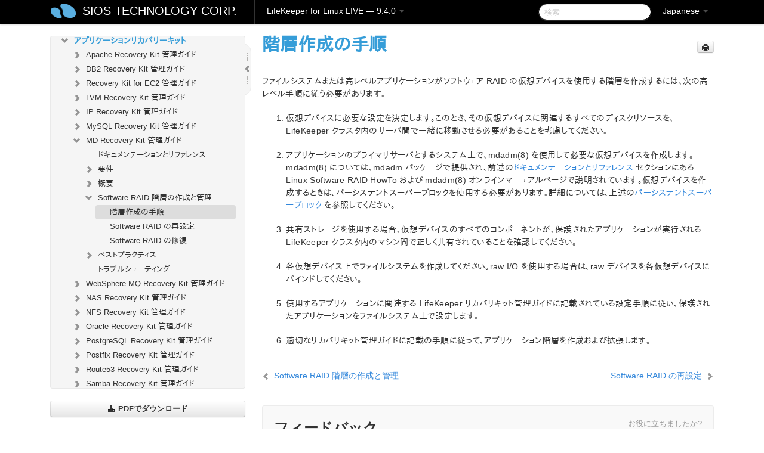

--- FILE ---
content_type: text/html; charset=UTF-8
request_url: https://docs.us.sios.com/spslinux/9.4.0/ja/topic/creating-a-software-raid-resource
body_size: 312771
content:
    <!DOCTYPE html>
          <html lang="ja">
          <head>
        <meta charset="utf-8">
        <title>階層作成の手順 - LifeKeeper for Linux LIVE - 9.4.0</title>
        <meta http-equiv="Content-Type" content="text/html; charset=UTF-8">
        <meta content="width=device-width, initial-scale=1.0" name="viewport">
        <meta name="keywords" content="">
        <meta name="description" content="ファイルシステムまたは高レベルアプリケーションがソフトウェア RAID...">
        <meta name="baseUrl" content="https://www.manula.com/">
        
        <link rel="preconnect" href="https://static.manula.com/" crossorigin>
        <link rel="dns-prefetch" href="https://static.manula.com/">
        
            <link rel="preconnect" href="https://cdn.manula.com/" crossorigin>
    <link rel="dns-prefetch" href="https://cdn.manula.com/">
      <meta property="og:type" content="website">
      <meta property="og:site_name" content="SIOS TECHNOLOGY CORP.">
      <link rel="canonical" href="https://docs.us.sios.com/spslinux/9.4.0/ja/topic/creating-a-software-raid-resource">
      
      <meta name="topic-selected" content="473919" data-slug="creating-a-software-raid-resource">
        <!-- OpenGraph -->
        <meta property="og:title" content="階層作成の手順 - LifeKeeper for Linux LIVE - 9.4.0">
        
                  <meta property="og:image" content="https://manula.r.sizr.io/logo-side/user/1870/img/logo-sios-v-a.png">
                
        <meta property="og:description" content="ファイルシステムまたは高レベルアプリケーションがソフトウェア RAID...">
        <meta property="og:url" content="https://docs.us.sios.com/spslinux/9.4.0/ja/topic/creating-a-software-raid-resource">
        
        <!-- Twitter Card -->
        <meta name="twitter:card" content="summary" />
        <meta name="twitter:site" content="@ManulaSoftware" />
        <meta name="xhrTopicEndpoint" content="https://docs.us.sios.com/spslinux/9.4.0/ja/xhr-topic">
              <link type="image/x-icon" href="https://cdn.manula.com/user/1870/img/logo-sios-v-lg.png?v=20220118213747" rel="shortcut icon">
      <link rel="apple-touch-icon" href="https://cdn.manula.com/user/1870/img/logo-sios-v-lg.png?v=20220118213747">
            <link rel="stylesheet" href="https://static.manula.com/css/bootstrap-2.0.3.min.css" type="text/css">
    <link rel="stylesheet" href="https://static.manula.com/css/bootstrap-responsive-2.0.3.min.css" type="text/css">
    <link rel="stylesheet" href="https://static.manula.com/css/tippy-theme.6.3.1.light.css" type="text/css">
    <link rel="stylesheet" href="https://static.manula.com/css/screen.css?v=20240402" type="text/css">
    <link rel="stylesheet" href="https://static.manula.com/css/jquery.fancybox-2.1.7.min.css" type="text/css">
    <link rel="stylesheet" href="https://static.manula.com/css/print.css?v=20240402" type="text/css" media="print">

        <style type="text/css">
      .content-wrapper {
        max-width: 1024px;
      }

      pre, code {
        word-break: break-all;
        word-wrap: break-word;
        white-space: pre;
        white-space: pre-wrap;
      }
      pre, code {
        prince-text-replace: '&' '&\200B'
      }

      
              #topic-header h1 {
          color: #369dd8;
          font-family:Helvetica, Arial, IPAPGothic, sans-serif;
        }
      
      #topic-body, #topic-body p, #topic-body li {
        font-size: 14px;
        font-family: Helvetica, Arial, IPAPGothic, sans-serif;
        color: #333333;
        line-height: 1.5em;
      }

      #topic-body h1, #topic-body .h1 {
        font-size: 30px;
        font-family: Helvetica, Arial, IPAPGothic, sans-serif;
        color: #369dd8;
      }
      #topic-body h2, #topic-body .h2 {
        font-size: 24px;
        font-family: Helvetica, Arial, IPAPGothic, sans-serif;
        color: #369dd8;
      }
      #topic-body h3, #topic-body .h3 {
        font-size: 18px;
        font-family: Helvetica, Arial, IPAPGothic, sans-serif;
        color: #369dd8;
      }
      #topic-body h4, #topic-body .h4 {
        font-size: 14px;
        font-family: Helvetica, Arial, IPAPGothic, sans-serif;
        color: #369dd8;
      }
      #topic-body h5, #topic-body .h5 {
        font-size: 14px;
        font-family: Helvetica, Arial, IPAPGothic, sans-serif;
        color: #369dd8;
      }

      #topic-body h6, #topic-body .h6 {
        font-size: 14px;
        font-family: Helvetica, Arial, IPAPGothic, sans-serif;
        color: #369dd8;
      }

      #topic-body h7, #topic-body .h7 {
        font-size: 14px;
        font-family: Helvetica, Arial, IPAPGothic, sans-serif;
        color: #369dd8;
      }


      #topic-body a {
        color: #3287db;
      }
      #topic-body a:hover {
        color: #1065b9;
      }
      
      
      #topic-body sup a {text-decoration: none;}
      
      .search-result h3, .search-result h4 {color: ;}
      .search-result h4 a {color: #3287db;}

                        .navbar-inner {
            background-color: #000000;
            background-image: none;
          }
          .navbar .divider-vertical {
            background-color: #333333;
            border-right-color: #000000;
          }
              
        .navbar .brand, navbar .brand:hover,
        .navbar .nav > li > a, .navbar .nav > li > a:hover {
          color: #ffffff;
          text-shadow: 1px 1px #000000;
          font-family: Helvetica, Arial, IPAPGothic, sans-serif;
        }
        .navbar-search .search-query {
          border-color: #000000;
        }
        .navbar .btn-navbar {
          background-color: #47aee9;
          background-image: -moz-linear-gradient(top, #58bffa, #369dd8);
          background-image: -ms-linear-gradient(top, #58bffa, #369dd8);
          background-image: -webkit-gradient(linear, 0 0, 0 100%, from(#58bffa), to(#369dd8));
          background-image: -webkit-linear-gradient(top, #58bffa, #369dd8);
          background-image: -o-linear-gradient(top, #58bffa, #369dd8);
          background-image: linear-gradient(top, #58bffa, #369dd8);
          filter: progid:dximagetransform.microsoft.gradient(startColorstr='#58bffa', endColorstr='#369dd8', GradientType=0);
        }
        .navbar .btn-navbar:hover {
          background-color: #58bffa;
        }
        #manual-toc > li > a,
        #manual-toc-phone > li > a {
          color: #369dd8;
          font-family: Helvetica, Arial, IPAPGothic, sans-serif;
        }

        #manual-toc > li > ul a,
        #manual-toc-phone > li > ul a {
          color: #333333;
          font-family: Helvetica, Arial, IPAPGothic, sans-serif;
        }
        
        #content .topic-prev-next a,
        #comment-container a.btn-show-comment-form {
          color: #3287db;
        }
        #content .topic-prev-next a:hover,
        #comment-container a.btn-show-comment-form:hover {
          color: #1065b9;
        }
          </style>

    <!--[if IE 8]>
    	<link rel="stylesheet" href="https://static.manula.com/css/screen-ie8.css?v=20240402" type="text/css">
    <![endif]-->

    
          <link rel="stylesheet" href="https://cdn.manula.com/user/1870/1551900827_styles.css?v=20220617174831" type="text/css">
    
    
        
                  <!-- Google Analytics -->
  		  		  <script>
  		        (function(i,s,o,g,r,a,m){i['GoogleAnalyticsObject']=r;i[r]=i[r]||function(){
        (i[r].q=i[r].q||[]).push(arguments)},i[r].l=1*new Date();a=s.createElement(o),
        m=s.getElementsByTagName(o)[0];a.async=1;a.src=g;m.parentNode.insertBefore(a,m)
        })(window,document,'script','https://www.google-analytics.com/analytics.js','ga');
        
                  ga('create', 'UA-37389943-2', 'auto');
          ga('send', 'pageview', {
            'anonymizeIp': true
          });
                
                  ga('create', 'UA-23814819-4', 'auto', 'manulaCustomer');
          ga('manulaCustomer.send', 'pageview', {
            'anonymizeIp': true
          });
              </script>
      <!-- End Google Analytics -->
                      <!-- Google Tag Manager -->
  		  		  <script>
  		          (function(w,d,s,l,i){w[l]=w[l]||[];w[l].push({'gtm.start':
          new Date().getTime(),event:'gtm.js'});var f=d.getElementsByTagName(s)[0],
          j=d.createElement(s),dl=l!='dataLayer'?'&l='+l:'';j.async=true;j.src=
          'https://www.googletagmanager.com/gtm.js?id='+i+dl;f.parentNode.insertBefore(j,f);
          })(window,document,'script','dataLayer','GTM-MP3FRH');
      </script>
      <!-- End Google Tag Manager -->
          </head>
      <body class="media-screen manual topic topic-473919 xhr-topics">
            <div class="navbar navbar-fixed-top">
      <div class="navbar-inner">
        <div class="content-wrapper">
          <div class="container-fluid">

            <!-- company logo -->
                          <a href="https://docs.us.sios.com/spslinux"><img src="https://manula.r.sizr.io/logo-top/user/1870/img/symbol-sios-blue-lg.png" class="pull-left custom-nav-logo" alt=""></a>
                        <!-- end company logo -->

            <!-- start languages & login -->
            <ul id="manual-topic-language" class="nav pull-right">
                          <li class="dropdown"><a href="#" class="dropdown-toggle" data-toggle="dropdown">Japanese <b class="caret"></b></a>
                <ul class="dropdown-menu">
                                                                                <li class="">
                                                  <!-- when on topic page: allow language switch to the same topic in the selected language -->
                          <a href="https://docs.us.sios.com/spslinux/9.4.0/en/topic/creating-a-software-raid-resource" data-lang-url="https://docs.us.sios.com/spslinux/9.4.0/en/topic/">English</a>
                                              </li>
                                                                                                                </ul>
              </li>
                                                      </ul>
            <!-- end languages -->
            <div>
            <!-- phone bar -->
            <div id="nav-phone-branding" class="clearfix">
              <a href="https://docs.us.sios.com/spslinux" class="brand brand-phone">SIOS TECHNOLOGY CORP.</a>
              <div class="btn-group pull-left">
                                  <a href="#" class="btn btn-inverse brand brand-phone brand-phone-sub dropdown-toggle" data-toggle="dropdown" style="margin: 0px; border: none; outline: none; box-shadow: none; background: none;">
                    LifeKeeper for Linux LIVE &mdash; 9.4.0                                          <span class="caret" style="margin-top: 7px;"></span>
                                      </a>
                                                  <ul class="dropdown-menu">
                                                                <li><a href="https://docs.us.sios.com/spslinux?l=ja">10.0</a></li>
                                                                <li><a href="https://docs.us.sios.com/spslinux?v=9.9.1&l=ja">9.9.1</a></li>
                                                                <li><a href="https://docs.us.sios.com/spslinux?v=9.9.0&l=ja">9.9.0</a></li>
                                                                <li><a href="https://docs.us.sios.com/spslinux?v=9.8.1&l=ja">9.8.1</a></li>
                                                                <li><a href="https://docs.us.sios.com/spslinux?v=9.8.0&l=ja">9.8.0</a></li>
                                                                <li><a href="https://docs.us.sios.com/spslinux?v=9.7.0&l=ja">9.7.0</a></li>
                                                                <li><a href="https://docs.us.sios.com/spslinux?v=9.6.2&l=ja">9.6.2</a></li>
                                                                <li><a href="https://docs.us.sios.com/spslinux?v=9.6.1&l=ja">9.6.1</a></li>
                                                                <li><a href="https://docs.us.sios.com/spslinux?v=9.6.0&l=ja">9.6.0</a></li>
                                                                <li><a href="https://docs.us.sios.com/spslinux?v=9.5.2&l=ja">9.5.2</a></li>
                                                                <li><a href="https://docs.us.sios.com/spslinux?v=9.5.1&l=ja">9.5.1</a></li>
                                                                <li><a href="https://docs.us.sios.com/spslinux?v=9.5.0&l=ja">9.5.0</a></li>
                                      </ul>
                              </div>
            </div>

            <div id="nav-phone-service" class="clearfix">
              <a class="btn btn-navbar toc-toggle" data-toggle="collapse" data-target=".nav-collapse" style="white-space:nowrap;">
                <span class="browse" style="padding-left:25px;">目次</span>
                <span class="icon-bar"></span>
                <span class="icon-bar"></span>
                <span class="icon-bar"></span>
              </a>
              <!-- copy desktop code for search-box to this place with js -->
            </div>
            <!-- end phone/tablet bar -->


            <!-- desktop/tablet bar -->
            <a class="brand brand-large" href="https://docs.us.sios.com/spslinux">
              SIOS TECHNOLOGY CORP.            </a>

            <ul class="nav main">
              <li class="divider-vertical"></li>
                              <li class="dropdown">
                                      <a href="#" class="dropdown-toggle" data-toggle="dropdown">
                      LifeKeeper for Linux LIVE &mdash; 9.4.0                      <b class="caret "></b>
                    </a>
                  
                                    <ul class="dropdown-menu">
                                                                <li><a href="https://docs.us.sios.com/spslinux?l=ja">LifeKeeper for Linux LIVE &mdash; 10.0</a></li>
                                                                <li><a href="https://docs.us.sios.com/spslinux?v=9.9.1&l=ja">LifeKeeper for Linux LIVE &mdash; 9.9.1</a></li>
                                                                <li><a href="https://docs.us.sios.com/spslinux?v=9.9.0&l=ja">LifeKeeper for Linux LIVE &mdash; 9.9.0</a></li>
                                                                <li><a href="https://docs.us.sios.com/spslinux?v=9.8.1&l=ja">LifeKeeper for Linux LIVE &mdash; 9.8.1</a></li>
                                                                <li><a href="https://docs.us.sios.com/spslinux?v=9.8.0&l=ja">LifeKeeper for Linux LIVE &mdash; 9.8.0</a></li>
                                                                <li><a href="https://docs.us.sios.com/spslinux?v=9.7.0&l=ja">LifeKeeper for Linux LIVE &mdash; 9.7.0</a></li>
                                                                <li><a href="https://docs.us.sios.com/spslinux?v=9.6.2&l=ja">LifeKeeper for Linux LIVE &mdash; 9.6.2</a></li>
                                                                <li><a href="https://docs.us.sios.com/spslinux?v=9.6.1&l=ja">LifeKeeper for Linux LIVE &mdash; 9.6.1</a></li>
                                                                <li><a href="https://docs.us.sios.com/spslinux?v=9.6.0&l=ja">LifeKeeper for Linux LIVE &mdash; 9.6.0</a></li>
                                                                <li><a href="https://docs.us.sios.com/spslinux?v=9.5.2&l=ja">LifeKeeper for Linux LIVE &mdash; 9.5.2</a></li>
                                                                <li><a href="https://docs.us.sios.com/spslinux?v=9.5.1&l=ja">LifeKeeper for Linux LIVE &mdash; 9.5.1</a></li>
                                                                <li><a href="https://docs.us.sios.com/spslinux?v=9.5.0&l=ja">LifeKeeper for Linux LIVE &mdash; 9.5.0</a></li>
                                      </ul>
                  
                </li>
                          </ul>


            <form method="get" id="manual-topic-search" class="navbar-search pull-right" action="https://docs.us.sios.com/spslinux/9.4.0/ja/search">
              <input type="text" name="q" value="" class="search-query" placeholder="検索" title="検索">
            </form>
            <!-- end desktop bar -->
            </div>
          </div>
        </div>
      </div>
    </div>

    <div id="nav-phone" class="nav-collapse collapse">
    <div class="well">
      <!-- <h6 style="color: #999; margin-bottom:10px;">Table of Contents</h6> -->
      <!-- copy desktop code for toc to this place with js -->
    </div>
    </div>
      <div class="content-wrapper">
        <div class="container-fluid">
                      <div class="row-fluid">
              <div id="sidebar" class="span4">
                  	<!-- OUTER MENU TOGGLE -->
    <div class="box x-box-set-width box-gn-icon-menu-outer">
  		<a class="alert gn-icon-menu-outer x-toggle-toc-menu" style="display:none;" title=""><img src="https://static.manula.com/img/vgrabber.png" alt="Grab" /><i class="icon-chevron-right"></i><img src="https://static.manula.com/img/vgrabber.png" alt="Grab"/></a>
  	</div>
  	<!-- END OUTER MENU TOGGLE -->
    
    <div class="box box-toc" style="">
  		<!-- INNER MENU TOGGLE -->
  		<a class="gn-icon-menu-inner x-toggle-toc-menu" title="">
  			<span class="arrow-2-3"><img src="https://static.manula.com/img/vgrabber.png" alt="Grab"/><i class="icon-chevron-left"></i><img src="https://static.manula.com/img/vgrabber.png" alt="Grab"/></span>
  		</a>
  		<!-- INNER MENU TOGGLE -->

      <div class="well sidebar-nav">
        <a href="https://docs.us.sios.com/spslinux?v=9.4.0&l=ja" class="sidebar-logo"><img src="https://manula.r.sizr.io/logo-side/user/1870/img/logo-sios-v-a.png" alt=""></a><ul id="manual-toc" class="toc toc-expandable x-delay-visibility" data-state-id="21341" data-toc-depth-max="1"><li class="divider"></li>
<li class="nav-header" data-product-topic-id="536549" data-topic-id="473515" data-topic-name="sios-protection-suite-for-linux"><a href="https://docs.us.sios.com/spslinux/9.4.0/ja/topic/sios-protection-suite-for-linux">SIOS Protection Suite for Linux</a></li><li class="divider"></li>
<li class="nav-header nav-header-sub" data-product-topic-id="536550" data-topic-id="473516" data-topic-name="sios-protection-suite-for-linux-release-notes"><a href="https://docs.us.sios.com/spslinux/9.4.0/ja/topic/sios-protection-suite-for-linux-release-notes">SIOS Protection Suite for Linux リリースノート</a><ul class="toc-display-536550" data-parent-product-topic-id="536550" data-toc-depth="1"></ul></li><li class="divider"></li>
<li class="nav-header nav-header-sub" data-product-topic-id="536552" data-topic-id="473518" data-topic-name="sios-protection-suite-for-linux-installation-guide"><a href="https://docs.us.sios.com/spslinux/9.4.0/ja/topic/sios-protection-suite-for-linux-installation-guide"><i class="icon-chevron-down x-show" data-icon-init="icon-chevron-down" data-icon="icon-chevron-right"></i>SIOS Protection Suite インストレーションガイド</a><ul class="toc-display-536552" data-parent-product-topic-id="536552" data-toc-depth="1">
<li class="" data-product-topic-id="536553" data-topic-id="473519" data-topic-name="software-packaging"><a href="https://docs.us.sios.com/spslinux/9.4.0/ja/topic/software-packaging">SIOS Protection Suite ソフトウェアのパッケージ</a></li>
<li class="nav-header-sub" data-product-topic-id="536554" data-topic-id="473520" data-topic-name="planning-your-sps-environment"><a href="https://docs.us.sios.com/spslinux/9.4.0/ja/topic/planning-your-sps-environment"><i class="icon-chevron-down x-show" data-icon-init="icon-chevron-down" data-icon="icon-chevron-right"></i>SPS 環境のプランニング</a><ul class="toc-display-536554" data-parent-product-topic-id="536554" data-toc-depth="2">
<li class="" data-product-topic-id="536555" data-topic-id="473521" data-topic-name="mapping-server-configurations"><a href="https://docs.us.sios.com/spslinux/9.4.0/ja/topic/mapping-server-configurations">サーバ構成のマッピング</a></li>
<li class="" data-product-topic-id="536556" data-topic-id="473522" data-topic-name="storage-and-adapter-requirements"><a href="https://docs.us.sios.com/spslinux/9.4.0/ja/topic/storage-and-adapter-requirements">ストレージとアダプタの要件</a></li>
<li class="" data-product-topic-id="536557" data-topic-id="473523" data-topic-name="storage-and-adapter-options"><a href="https://docs.us.sios.com/spslinux/9.4.0/ja/topic/storage-and-adapter-options">ストレージとアダプタのオプション</a></li></ul></li>
<li class="nav-header-sub" data-product-topic-id="536558" data-topic-id="473524" data-topic-name="setting-up-your-sps-environment"><a href="https://docs.us.sios.com/spslinux/9.4.0/ja/topic/setting-up-your-sps-environment"><i class="icon-chevron-down x-show" data-icon-init="icon-chevron-down" data-icon="icon-chevron-right"></i>SPS 環境のセットアップ</a><ul class="toc-display-536558" data-parent-product-topic-id="536558" data-toc-depth="3">
<li class="" data-product-topic-id="536559" data-topic-id="473525" data-topic-name="installing-the-linux-os-and-associated-communication-packages"><a href="https://docs.us.sios.com/spslinux/9.4.0/ja/topic/installing-the-linux-os-and-associated-communication-packages">Linux OS および関連する通信パッケージのインストール</a></li>
<li class="" data-product-topic-id="536560" data-topic-id="473526" data-topic-name="linux-dependencies"><a href="https://docs.us.sios.com/spslinux/9.4.0/ja/topic/linux-dependencies">Linux の依存関係</a></li>
<li class="" data-product-topic-id="536561" data-topic-id="473527" data-topic-name="connecting-servers-and-shared-storage"><a href="https://docs.us.sios.com/spslinux/9.4.0/ja/topic/connecting-servers-and-shared-storage">サーバと共有ストレージの接続</a></li>
<li class="" data-product-topic-id="536562" data-topic-id="473528" data-topic-name="configuring-shared-storage"><a href="https://docs.us.sios.com/spslinux/9.4.0/ja/topic/configuring-shared-storage">共有ストレージの設定</a></li>
<li class="" data-product-topic-id="536563" data-topic-id="473529" data-topic-name="verfying-network-configuration"><a href="https://docs.us.sios.com/spslinux/9.4.0/ja/topic/verfying-network-configuration">ネットワーク設定の確認</a></li>
<li class="" data-product-topic-id="536564" data-topic-id="473530" data-topic-name="creating-switchable-ip-address"><a href="https://docs.us.sios.com/spslinux/9.4.0/ja/topic/creating-switchable-ip-address">切り替え可能な IP アドレスの作成</a></li>
<li class="" data-product-topic-id="536565" data-topic-id="473531" data-topic-name="installing-and-setting-up-database-applications"><a href="https://docs.us.sios.com/spslinux/9.4.0/ja/topic/installing-and-setting-up-database-applications">データベースアプリケーションのインストールとセットアップ</a></li>
<li class="" data-product-topic-id="536566" data-topic-id="473532" data-topic-name="configuring-gui-users"><a href="https://docs.us.sios.com/spslinux/9.4.0/ja/topic/configuring-gui-users">GUI ユーザの設定</a></li></ul></li>
<li class="" data-product-topic-id="536567" data-topic-id="473533" data-topic-name="installing-the-software"><a href="https://docs.us.sios.com/spslinux/9.4.0/ja/topic/installing-the-software">SIOS Protection Suite ソフトウェアのインストール</a></li>
<li class="" data-product-topic-id="536568" data-topic-id="473534" data-topic-name="how-to-use-setup-scripts"><a href="https://docs.us.sios.com/spslinux/9.4.0/ja/topic/how-to-use-setup-scripts">セットアップスクリプトの操作</a></li>
<li class="nav-header-sub" data-product-topic-id="536569" data-topic-id="473535" data-topic-name="licensing"><a href="https://docs.us.sios.com/spslinux/9.4.0/ja/topic/licensing"><i class="icon-chevron-down x-show" data-icon-init="icon-chevron-down" data-icon="icon-chevron-right"></i>LifeKeeper ライセンスについて</a><ul class="toc-display-536569" data-parent-product-topic-id="536569" data-toc-depth="4">
<li class="" data-product-topic-id="1157350" data-topic-id="1006320" data-topic-name="how-to-obtain-licenses"><a href="https://docs.us.sios.com/spslinux/9.4.0/ja/topic/how-to-obtain-licenses">ライセンスの取得方法</a></li>
<li class="" data-product-topic-id="1157351" data-topic-id="1006321" data-topic-name="how-to-install-licenses"><a href="https://docs.us.sios.com/spslinux/9.4.0/ja/topic/how-to-install-licenses">ライセンスのインストール方法</a></li>
<li class="" data-product-topic-id="536570" data-topic-id="473536" data-topic-name="obtaining-an-internet-host-id"><a href="https://docs.us.sios.com/spslinux/9.4.0/ja/topic/obtaining-an-internet-host-id">インターネットホスト ID の取得</a></li></ul></li>
<li class="" data-product-topic-id="536571" data-topic-id="473537" data-topic-name="verfying-the-sps-installation"><a href="https://docs.us.sios.com/spslinux/9.4.0/ja/topic/verfying-the-sps-installation">SPS LifeKeeper インストールの確認</a></li>
<li class="" data-product-topic-id="536572" data-topic-id="473538" data-topic-name="upgrading-sps"><a href="https://docs.us.sios.com/spslinux/9.4.0/ja/topic/upgrading-sps">SPS のアップデート</a></li>
<li class="" data-product-topic-id="1158904" data-topic-id="1007826" data-topic-name="upgrading-the-os-kernel-on-a-node-with-lifekeeper-os-patching"><a href="https://docs.us.sios.com/spslinux/9.4.0/ja/topic/upgrading-the-os-kernel-on-a-node-with-lifekeeper-os-patching">LifeKeeper を使用したノードの OS / カーネルのアップデート (OS パッチ適用)</a></li></ul></li><li class="divider"></li>
<li class="nav-header nav-header-sub" data-product-topic-id="536573" data-topic-id="473539" data-topic-name="sios-protection-suite-for-linux-technical-documentation"><a href="https://docs.us.sios.com/spslinux/9.4.0/ja/topic/sios-protection-suite-for-linux-technical-documentation"><i class="icon-chevron-down x-show" data-icon-init="icon-chevron-down" data-icon="icon-chevron-right"></i>SIOS Protection Suite for Linux テクニカルドキュメンテーション</a><ul class="toc-display-536573" data-parent-product-topic-id="536573" data-toc-depth="1">
<li class="" data-product-topic-id="536575" data-topic-id="473541" data-topic-name="documentation-and-training"><a href="https://docs.us.sios.com/spslinux/9.4.0/ja/topic/documentation-and-training">ドキュメンテーションについて</a></li>
<li class="" data-product-topic-id="1170603" data-topic-id="1017992" data-topic-name="lkbackup"><a href="https://docs.us.sios.com/spslinux/9.4.0/ja/topic/lkbackup">lkbackup</a></li>
<li class="nav-header-sub" data-product-topic-id="536576" data-topic-id="473542" data-topic-name="lifekeeper"><a href="https://docs.us.sios.com/spslinux/9.4.0/ja/topic/lifekeeper"><i class="icon-chevron-down x-show" data-icon-init="icon-chevron-down" data-icon="icon-chevron-right"></i>LifeKeeper</a><ul class="toc-display-536576" data-parent-product-topic-id="536576" data-toc-depth="2">
<li class="nav-header-sub" data-product-topic-id="536577" data-topic-id="473543" data-topic-name="sios-lifekeeper-for-linux-introduction"><a href="https://docs.us.sios.com/spslinux/9.4.0/ja/topic/sios-lifekeeper-for-linux-introduction"><i class="icon-chevron-down x-show" data-icon-init="icon-chevron-down" data-icon="icon-chevron-right"></i>はじめに</a><ul class="toc-display-536577" data-parent-product-topic-id="536577" data-toc-depth="3">
<li class="" data-product-topic-id="536578" data-topic-id="473544" data-topic-name="protected-resources"><a href="https://docs.us.sios.com/spslinux/9.4.0/ja/topic/protected-resources">保護対象のリソース</a></li>
<li class="" data-product-topic-id="536579" data-topic-id="473545" data-topic-name="lifekeeper-core"><a href="https://docs.us.sios.com/spslinux/9.4.0/ja/topic/lifekeeper-core">LifeKeeper Core</a></li>
<li class="nav-header-sub" data-product-topic-id="536580" data-topic-id="473546" data-topic-name="configuration-concepts"><a href="https://docs.us.sios.com/spslinux/9.4.0/ja/topic/configuration-concepts"><i class="icon-chevron-down x-show" data-icon-init="icon-chevron-down" data-icon="icon-chevron-right"></i>設定の概念</a><ul class="toc-display-536580" data-parent-product-topic-id="536580" data-toc-depth="4">
<li class="" data-product-topic-id="536581" data-topic-id="473547" data-topic-name="common-hardware-components"><a href="https://docs.us.sios.com/spslinux/9.4.0/ja/topic/common-hardware-components">共通のハードウェアコンポーネント</a></li>
<li class="" data-product-topic-id="536582" data-topic-id="473548" data-topic-name="system-grouping-arrangements"><a href="https://docs.us.sios.com/spslinux/9.4.0/ja/topic/system-grouping-arrangements">システムのグループ化の配置</a></li>
<li class="" data-product-topic-id="536583" data-topic-id="473549" data-topic-name="active-active-grouping"><a href="https://docs.us.sios.com/spslinux/9.4.0/ja/topic/active-active-grouping">アクティブ &#45; アクティブのグループ化</a></li>
<li class="" data-product-topic-id="536584" data-topic-id="473550" data-topic-name="active-standby-grouping"><a href="https://docs.us.sios.com/spslinux/9.4.0/ja/topic/active-standby-grouping">アクティブ &#45; スタンバイのグループ化</a></li>
<li class="" data-product-topic-id="536585" data-topic-id="473551" data-topic-name="intelligent-versus-automatic-switchback"><a href="https://docs.us.sios.com/spslinux/9.4.0/ja/topic/intelligent-versus-automatic-switchback">Intelligent スイッチバックと Automatic スイッチバックの違い</a></li>
<li class="" data-product-topic-id="536586" data-topic-id="473552" data-topic-name="logging-with-syslog"><a href="https://docs.us.sios.com/spslinux/9.4.0/ja/topic/logging-with-syslog">syslog によるログの記録</a></li>
<li class="nav-header-sub" data-product-topic-id="536587" data-topic-id="473553" data-topic-name="resource-hierarchies"><a href="https://docs.us.sios.com/spslinux/9.4.0/ja/topic/resource-hierarchies"><i class="icon-chevron-down x-show" data-icon-init="icon-chevron-down" data-icon="icon-chevron-right"></i>リソース階層</a><ul class="toc-display-536587" data-parent-product-topic-id="536587" data-toc-depth="5">
<li class="" data-product-topic-id="536588" data-topic-id="473554" data-topic-name="resource-types"><a href="https://docs.us.sios.com/spslinux/9.4.0/ja/topic/resource-types">リソースタイプ</a></li>
<li class="" data-product-topic-id="536589" data-topic-id="473555" data-topic-name="resource-states"><a href="https://docs.us.sios.com/spslinux/9.4.0/ja/topic/resource-states">リソースの状態</a></li>
<li class="" data-product-topic-id="536590" data-topic-id="473556" data-topic-name="hierarchy-relationships"><a href="https://docs.us.sios.com/spslinux/9.4.0/ja/topic/hierarchy-relationships">階層の関係</a></li>
<li class="" data-product-topic-id="536591" data-topic-id="473557" data-topic-name="shared-equivalencies"><a href="https://docs.us.sios.com/spslinux/9.4.0/ja/topic/shared-equivalencies">イクイバレンシ情報</a></li>
<li class="" data-product-topic-id="536592" data-topic-id="473558" data-topic-name="resource-hierarchy-information"><a href="https://docs.us.sios.com/spslinux/9.4.0/ja/topic/resource-hierarchy-information">リソース階層の情報</a></li>
<li class="" data-product-topic-id="536593" data-topic-id="473559" data-topic-name="resource-hierarchy-exanple"><a href="https://docs.us.sios.com/spslinux/9.4.0/ja/topic/resource-hierarchy-exanple">リソース階層の例</a></li>
<li class="" data-product-topic-id="536594" data-topic-id="473560" data-topic-name="detailed-status-display"><a href="https://docs.us.sios.com/spslinux/9.4.0/ja/topic/detailed-status-display">ステータスの詳細表示</a></li>
<li class="" data-product-topic-id="536595" data-topic-id="473561" data-topic-name="short-status-display"><a href="https://docs.us.sios.com/spslinux/9.4.0/ja/topic/short-status-display">ステータスの簡略表示</a></li></ul></li></ul></li>
<li class="nav-header-sub" data-product-topic-id="536596" data-topic-id="473562" data-topic-name="fault-detection-and-recovery-scenarios"><a href="https://docs.us.sios.com/spslinux/9.4.0/ja/topic/fault-detection-and-recovery-scenarios"><i class="icon-chevron-down x-show" data-icon-init="icon-chevron-down" data-icon="icon-chevron-right"></i>障害検出とリカバリのシナリオ</a><ul class="toc-display-536596" data-parent-product-topic-id="536596" data-toc-depth="6">
<li class="" data-product-topic-id="536597" data-topic-id="473563" data-topic-name="ip-local-recovery"><a href="https://docs.us.sios.com/spslinux/9.4.0/ja/topic/ip-local-recovery">IP ローカルリカバリ</a></li>
<li class="" data-product-topic-id="536598" data-topic-id="473564" data-topic-name="resource-error-recovery-scenario"><a href="https://docs.us.sios.com/spslinux/9.4.0/ja/topic/resource-error-recovery-scenario">リソースのエラーリカバリのシナリオ</a></li>
<li class="" data-product-topic-id="536599" data-topic-id="473565" data-topic-name="server-failure-recovery-scenario"><a href="https://docs.us.sios.com/spslinux/9.4.0/ja/topic/server-failure-recovery-scenario">サーバの障害リカバリのシナリオ</a></li></ul></li></ul></li>
<li class="nav-header-sub" data-product-topic-id="536600" data-topic-id="473566" data-topic-name="installation-and-configuration"><a href="https://docs.us.sios.com/spslinux/9.4.0/ja/topic/installation-and-configuration"><i class="icon-chevron-down x-show" data-icon-init="icon-chevron-down" data-icon="icon-chevron-right"></i>インストールと設定</a><ul class="toc-display-536600" data-parent-product-topic-id="536600" data-toc-depth="7">
<li class="nav-header-sub" data-product-topic-id="536601" data-topic-id="473567" data-topic-name="sps-configuration-steps"><a href="https://docs.us.sios.com/spslinux/9.4.0/ja/topic/sps-configuration-steps"><i class="icon-chevron-down x-show" data-icon-init="icon-chevron-down" data-icon="icon-chevron-right"></i>SPS の設定手順</a><ul class="toc-display-536601" data-parent-product-topic-id="536601" data-toc-depth="8">
<li class="" data-product-topic-id="536602" data-topic-id="473568" data-topic-name="set-up-tty-connections"><a href="https://docs.us.sios.com/spslinux/9.4.0/ja/topic/set-up-tty-connections">TTY 接続のセットアップ</a></li></ul></li>
<li class="nav-header-sub" data-product-topic-id="536603" data-topic-id="473569" data-topic-name="lifekeeper-event-forwarding-via-snmp"><a href="https://docs.us.sios.com/spslinux/9.4.0/ja/topic/lifekeeper-event-forwarding-via-snmp"><i class="icon-chevron-down x-show" data-icon-init="icon-chevron-down" data-icon="icon-chevron-right"></i>SNMP による LifeKeeper イベント転送</a><ul class="toc-display-536603" data-parent-product-topic-id="536603" data-toc-depth="9">
<li class="" data-product-topic-id="536604" data-topic-id="473570" data-topic-name="overview-of-lifekeeper-event-forwarding-via-snmp"><a href="https://docs.us.sios.com/spslinux/9.4.0/ja/topic/overview-of-lifekeeper-event-forwarding-via-snmp">SNMP による LifeKeeper イベント転送の概要</a></li>
<li class="" data-product-topic-id="536605" data-topic-id="473571" data-topic-name="configuring-lifekeeper-event-forwarding"><a href="https://docs.us.sios.com/spslinux/9.4.0/ja/topic/configuring-lifekeeper-event-forwarding">LifeKeeper イベント転送の設定</a></li>
<li class="" data-product-topic-id="536606" data-topic-id="473572" data-topic-name="snmp-troubleshooting"><a href="https://docs.us.sios.com/spslinux/9.4.0/ja/topic/snmp-troubleshooting">SNMP のトラブルシューティング</a></li></ul></li>
<li class="nav-header-sub" data-product-topic-id="536607" data-topic-id="473573" data-topic-name="lifekeeper-event-email-notification"><a href="https://docs.us.sios.com/spslinux/9.4.0/ja/topic/lifekeeper-event-email-notification"><i class="icon-chevron-down x-show" data-icon-init="icon-chevron-down" data-icon="icon-chevron-right"></i>LifeKeeper イベントメール通知</a><ul class="toc-display-536607" data-parent-product-topic-id="536607" data-toc-depth="10">
<li class="" data-product-topic-id="536608" data-topic-id="473574" data-topic-name="overview-of-lifekeeper-event-email-notification"><a href="https://docs.us.sios.com/spslinux/9.4.0/ja/topic/overview-of-lifekeeper-event-email-notification">LifeKeeper イベントメール通知の概要</a></li>
<li class="" data-product-topic-id="536609" data-topic-id="473575" data-topic-name="configuring-lifekeeper-event-email-notification"><a href="https://docs.us.sios.com/spslinux/9.4.0/ja/topic/configuring-lifekeeper-event-email-notification">LifeKeeper イベントメール通知の設定</a></li>
<li class="" data-product-topic-id="536610" data-topic-id="473576" data-topic-name="email-notification-troubleshooting"><a href="https://docs.us.sios.com/spslinux/9.4.0/ja/topic/email-notification-troubleshooting">メール通知のトラブルシューティング</a></li></ul></li>
<li class="nav-header-sub" data-product-topic-id="536611" data-topic-id="473577" data-topic-name="optional-configuration-tasks"><a href="https://docs.us.sios.com/spslinux/9.4.0/ja/topic/optional-configuration-tasks"><i class="icon-chevron-down x-show" data-icon-init="icon-chevron-down" data-icon="icon-chevron-right"></i>任意の設定作業</a><ul class="toc-display-536611" data-parent-product-topic-id="536611" data-toc-depth="11">
<li class="" data-product-topic-id="536612" data-topic-id="473578" data-topic-name="confirm-failover-and-block-resource-failover-settings"><a href="https://docs.us.sios.com/spslinux/9.4.0/ja/topic/confirm-failover-and-block-resource-failover-settings">[Confirm Failover] と [Block Resource Failover] の設定</a></li>
<li class="" data-product-topic-id="536613" data-topic-id="473579" data-topic-name="setting-server-shutdown-strategy"><a href="https://docs.us.sios.com/spslinux/9.4.0/ja/topic/setting-server-shutdown-strategy">サーバーのシャットダウンストラテジーの設定</a></li>
<li class="" data-product-topic-id="536614" data-topic-id="473580" data-topic-name="tuning-the-lifekeeper-heartbeat"><a href="https://docs.us.sios.com/spslinux/9.4.0/ja/topic/tuning-the-lifekeeper-heartbeat">LifeKeeper ハートビートの調整</a></li>
<li class="" data-product-topic-id="536615" data-topic-id="473581" data-topic-name="using-custom-certificates-with-the-sps-api"><a href="https://docs.us.sios.com/spslinux/9.4.0/ja/topic/using-custom-certificates-with-the-sps-api">SPS API でカスタム証明書を使用する</a></li></ul></li>
<li class="" data-product-topic-id="536616" data-topic-id="473582" data-topic-name="linux-configuration"><a href="https://docs.us.sios.com/spslinux/9.4.0/ja/topic/linux-configuration">Linux の設定</a></li>
<li class="" data-product-topic-id="536617" data-topic-id="473583" data-topic-name="data-replication-configuration"><a href="https://docs.us.sios.com/spslinux/9.4.0/ja/topic/data-replication-configuration">データレプリケーションの設定</a></li>
<li class="" data-product-topic-id="536618" data-topic-id="473584" data-topic-name="network-configuration"><a href="https://docs.us.sios.com/spslinux/9.4.0/ja/topic/network-configuration">ネットワーク設定</a></li>
<li class="" data-product-topic-id="536619" data-topic-id="473585" data-topic-name="application-configuration"><a href="https://docs.us.sios.com/spslinux/9.4.0/ja/topic/application-configuration">アプリケーションの設定</a></li>
<li class="" data-product-topic-id="536620" data-topic-id="473586" data-topic-name="storage-and-adapter-configuration"><a href="https://docs.us.sios.com/spslinux/9.4.0/ja/topic/storage-and-adapter-configuration">ストレージとアダプタの設定</a></li>
<li class="nav-header-sub" data-product-topic-id="536621" data-topic-id="473587" data-topic-name="lifekeeper-i-o-fencing-introduction"><a href="https://docs.us.sios.com/spslinux/9.4.0/ja/topic/lifekeeper-i-o-fencing-introduction"><i class="icon-chevron-down x-show" data-icon-init="icon-chevron-down" data-icon="icon-chevron-right"></i>LifeKeeper I-O フェンシングの概要</a><ul class="toc-display-536621" data-parent-product-topic-id="536621" data-toc-depth="12">
<li class="" data-product-topic-id="536622" data-topic-id="473588" data-topic-name="scsi-reservations"><a href="https://docs.us.sios.com/spslinux/9.4.0/ja/topic/scsi-reservations">SCSI リザベーション</a></li>
<li class="nav-header-sub" data-product-topic-id="536623" data-topic-id="473589" data-topic-name="disabling-reservations"><a href="https://docs.us.sios.com/spslinux/9.4.0/ja/topic/disabling-reservations"><i class="icon-chevron-down x-show" data-icon-init="icon-chevron-down" data-icon="icon-chevron-right"></i>リザベーションの無効化</a><ul class="toc-display-536623" data-parent-product-topic-id="536623" data-toc-depth="13">
<li class="" data-product-topic-id="536624" data-topic-id="473590" data-topic-name="i-o-fencing-chart"><a href="https://docs.us.sios.com/spslinux/9.4.0/ja/topic/i-o-fencing-chart">I/O フェンシング表</a></li></ul></li>
<li class="nav-header-sub" data-product-topic-id="536625" data-topic-id="473591" data-topic-name="quorum-witness"><a href="https://docs.us.sios.com/spslinux/9.4.0/ja/topic/quorum-witness"><i class="icon-chevron-down x-show" data-icon-init="icon-chevron-down" data-icon="icon-chevron-right"></i>Quorum/Witness</a><ul class="toc-display-536625" data-parent-product-topic-id="536625" data-toc-depth="14">
<li class="" data-product-topic-id="536626" data-topic-id="473592" data-topic-name="majority-mode"><a href="https://docs.us.sios.com/spslinux/9.4.0/ja/topic/majority-mode">majority モード</a></li>
<li class="" data-product-topic-id="536627" data-topic-id="473593" data-topic-name="tcp-remote-mode"><a href="https://docs.us.sios.com/spslinux/9.4.0/ja/topic/tcp-remote-mode">tcp_remote モード</a></li>
<li class="" data-product-topic-id="536628" data-topic-id="473594" data-topic-name="storage-mode"><a href="https://docs.us.sios.com/spslinux/9.4.0/ja/topic/storage-mode">storage モード</a></li></ul></li>
<li class="" data-product-topic-id="536629" data-topic-id="473595" data-topic-name="stonith"><a href="https://docs.us.sios.com/spslinux/9.4.0/ja/topic/stonith">STONITH</a></li>
<li class="" data-product-topic-id="536630" data-topic-id="473596" data-topic-name="watchdog"><a href="https://docs.us.sios.com/spslinux/9.4.0/ja/topic/watchdog">Watchdog</a></li>
<li class="nav-header-sub" data-product-topic-id="536631" data-topic-id="473597" data-topic-name="i-o-fencing-mechanisms"><a href="https://docs.us.sios.com/spslinux/9.4.0/ja/topic/i-o-fencing-mechanisms"><i class="icon-chevron-down x-show" data-icon-init="icon-chevron-down" data-icon="icon-chevron-right"></i>I/O フェンシング機能組み合わせ情報</a><ul class="toc-display-536631" data-parent-product-topic-id="536631" data-toc-depth="15">
<li class="" data-product-topic-id="536632" data-topic-id="473598" data-topic-name="available-i-o-fencing-mechanisms-physical-servers"><a href="https://docs.us.sios.com/spslinux/9.4.0/ja/topic/available-i-o-fencing-mechanisms-physical-servers">フェンシング機能利用可否リスト（物理構成）</a></li>
<li class="" data-product-topic-id="536633" data-topic-id="473599" data-topic-name="available-i-o-fencing-mechanisms-virtual-machines-in-vmware"><a href="https://docs.us.sios.com/spslinux/9.4.0/ja/topic/available-i-o-fencing-mechanisms-virtual-machines-in-vmware">フェンシング機能利用可否リスト（仮想構成 VMware編）</a></li></ul></li></ul></li>
<li class="" data-product-topic-id="536634" data-topic-id="473600" data-topic-name="resource-policy-management"><a href="https://docs.us.sios.com/spslinux/9.4.0/ja/topic/resource-policy-management">リソースポリシー管理</a></li>
<li class="" data-product-topic-id="536635" data-topic-id="473601" data-topic-name="configuring-credentials"><a href="https://docs.us.sios.com/spslinux/9.4.0/ja/topic/configuring-credentials">認証情報の設定</a></li>
<li class="nav-header-sub" data-product-topic-id="536636" data-topic-id="473602" data-topic-name="standby-node-health-check"><a href="https://docs.us.sios.com/spslinux/9.4.0/ja/topic/standby-node-health-check"><i class="icon-chevron-down x-show" data-icon-init="icon-chevron-down" data-icon="icon-chevron-right"></i>Standby Node Health Check</a><ul class="toc-display-536636" data-parent-product-topic-id="536636" data-toc-depth="16">
<li class="" data-product-topic-id="536637" data-topic-id="473603" data-topic-name="node-monitoring"><a href="https://docs.us.sios.com/spslinux/9.4.0/ja/topic/node-monitoring">Node監視</a></li>
<li class="" data-product-topic-id="536638" data-topic-id="473604" data-topic-name="osu-resource-monitoring"><a href="https://docs.us.sios.com/spslinux/9.4.0/ja/topic/osu-resource-monitoring">OSUリソース監視</a></li></ul></li></ul></li>
<li class="nav-header-sub" data-product-topic-id="536639" data-topic-id="473605" data-topic-name="lifekeeper-administration-overview"><a href="https://docs.us.sios.com/spslinux/9.4.0/ja/topic/lifekeeper-administration-overview"><i class="icon-chevron-down x-show" data-icon-init="icon-chevron-down" data-icon="icon-chevron-right"></i>LifeKeeper 管理</a><ul class="toc-display-536639" data-parent-product-topic-id="536639" data-toc-depth="17">
<li class="" data-product-topic-id="536640" data-topic-id="473606" data-topic-name="error-detection-and-notification"><a href="https://docs.us.sios.com/spslinux/9.4.0/ja/topic/error-detection-and-notification">エラーの検出および通知</a></li>
<li class="" data-product-topic-id="536641" data-topic-id="473607" data-topic-name="n-way-recovery"><a href="https://docs.us.sios.com/spslinux/9.4.0/ja/topic/n-way-recovery">N-Way リカバリ</a></li>
<li class="nav-header-sub" data-product-topic-id="536642" data-topic-id="473608" data-topic-name="administrator-tasks"><a href="https://docs.us.sios.com/spslinux/9.4.0/ja/topic/administrator-tasks"><i class="icon-chevron-down x-show" data-icon-init="icon-chevron-down" data-icon="icon-chevron-right"></i>管理作業</a><ul class="toc-display-536642" data-parent-product-topic-id="536642" data-toc-depth="18">
<li class="" data-product-topic-id="536643" data-topic-id="473609" data-topic-name="editing-server-properties"><a href="https://docs.us.sios.com/spslinux/9.4.0/ja/topic/editing-server-properties">サーバプロパティの編集</a></li>
<li class="" data-product-topic-id="536644" data-topic-id="473610" data-topic-name="creating-a-communication-path"><a href="https://docs.us.sios.com/spslinux/9.4.0/ja/topic/creating-a-communication-path">コミュニケーションパスの作成</a></li>
<li class="" data-product-topic-id="536645" data-topic-id="473611" data-topic-name="deleting-a-communication-path"><a href="https://docs.us.sios.com/spslinux/9.4.0/ja/topic/deleting-a-communication-path">コミュニケーションパスの削除</a></li>
<li class="" data-product-topic-id="536646" data-topic-id="473612" data-topic-name="server-properties-failover"><a href="https://docs.us.sios.com/spslinux/9.4.0/ja/topic/server-properties-failover">サーバのプロパティ &#45; フェイルオーバ</a></li>
<li class="nav-header-sub" data-product-topic-id="536647" data-topic-id="473613" data-topic-name="creating-resource-hierarchies"><a href="https://docs.us.sios.com/spslinux/9.4.0/ja/topic/creating-resource-hierarchies"><i class="icon-chevron-down x-show" data-icon-init="icon-chevron-down" data-icon="icon-chevron-right"></i>リソース階層の作成</a><ul class="toc-display-536647" data-parent-product-topic-id="536647" data-toc-depth="19">
<li class="" data-product-topic-id="536648" data-topic-id="473614" data-topic-name="creating-a-file-system-resource-hierarchy"><a href="https://docs.us.sios.com/spslinux/9.4.0/ja/topic/creating-a-file-system-resource-hierarchy">ファイルシステムリソース階層の作成</a></li>
<li class="" data-product-topic-id="536649" data-topic-id="473615" data-topic-name="creating-a-generic-application-resource-hierarchy"><a href="https://docs.us.sios.com/spslinux/9.4.0/ja/topic/creating-a-generic-application-resource-hierarchy">Generic Application リソース階層の作成</a></li>
<li class="" data-product-topic-id="536650" data-topic-id="473616" data-topic-name="creating-a-raw-device-resource-hierarchy"><a href="https://docs.us.sios.com/spslinux/9.4.0/ja/topic/creating-a-raw-device-resource-hierarchy">Raw デバイスリソース階層の作成</a></li>
<li class="" data-product-topic-id="536651" data-topic-id="473617" data-topic-name="quick-service-protection-qsp-recovery-kit"><a href="https://docs.us.sios.com/spslinux/9.4.0/ja/topic/quick-service-protection-qsp-recovery-kit">Quick Service Protection (QSP) Recovery Kit</a></li></ul></li>
<li class="" data-product-topic-id="536652" data-topic-id="473618" data-topic-name="editing-resource-properties"><a href="https://docs.us.sios.com/spslinux/9.4.0/ja/topic/editing-resource-properties">リソースのプロパティの編集</a></li>
<li class="" data-product-topic-id="536653" data-topic-id="473619" data-topic-name="editing-resource-priorities"><a href="https://docs.us.sios.com/spslinux/9.4.0/ja/topic/editing-resource-priorities">リソースの優先順位の編集</a></li>
<li class="nav-header-sub" data-product-topic-id="536654" data-topic-id="473620" data-topic-name="extending-resource-hierarchies"><a href="https://docs.us.sios.com/spslinux/9.4.0/ja/topic/extending-resource-hierarchies"><i class="icon-chevron-down x-show" data-icon-init="icon-chevron-down" data-icon="icon-chevron-right"></i>リソース階層の拡張</a><ul class="toc-display-536654" data-parent-product-topic-id="536654" data-toc-depth="20">
<li class="" data-product-topic-id="536655" data-topic-id="473621" data-topic-name="extending-a-file-system-resource-hierarchy"><a href="https://docs.us.sios.com/spslinux/9.4.0/ja/topic/extending-a-file-system-resource-hierarchy">ファイルシステムリソース階層の拡張</a></li>
<li class="" data-product-topic-id="536656" data-topic-id="473622" data-topic-name="extending-a-generic-application-resource-hierarchy"><a href="https://docs.us.sios.com/spslinux/9.4.0/ja/topic/extending-a-generic-application-resource-hierarchy">Generic Application リソース階層の拡張</a></li>
<li class="" data-product-topic-id="536657" data-topic-id="473623" data-topic-name="extening-a-raw-device-resource-hierarchy"><a href="https://docs.us.sios.com/spslinux/9.4.0/ja/topic/extening-a-raw-device-resource-hierarchy">Raw デバイスリソース階層の拡張</a></li></ul></li>
<li class="" data-product-topic-id="536658" data-topic-id="473624" data-topic-name="unextending-a-hierarchy"><a href="https://docs.us.sios.com/spslinux/9.4.0/ja/topic/unextending-a-hierarchy">階層の拡張解除</a></li>
<li class="" data-product-topic-id="536659" data-topic-id="473625" data-topic-name="creating-a-resource-dependency"><a href="https://docs.us.sios.com/spslinux/9.4.0/ja/topic/creating-a-resource-dependency">リソース依存関係の作成</a></li>
<li class="" data-product-topic-id="536660" data-topic-id="473626" data-topic-name="deleting-a-resource-dependency"><a href="https://docs.us.sios.com/spslinux/9.4.0/ja/topic/deleting-a-resource-dependency">リソース依存関係の削除</a></li>
<li class="" data-product-topic-id="536661" data-topic-id="473627" data-topic-name="deleting-a-hierarchy-from-all-servers"><a href="https://docs.us.sios.com/spslinux/9.4.0/ja/topic/deleting-a-hierarchy-from-all-servers">すべてのサーバからの階層の削除</a></li></ul></li></ul></li>
<li class="nav-header-sub" data-product-topic-id="536662" data-topic-id="473628" data-topic-name="user-guide"><a href="https://docs.us.sios.com/spslinux/9.4.0/ja/topic/user-guide"><i class="icon-chevron-down x-show" data-icon-init="icon-chevron-down" data-icon="icon-chevron-right"></i>LifeKeeper User Guide</a><ul class="toc-display-536662" data-parent-product-topic-id="536662" data-toc-depth="21">
<li class="nav-header-sub" data-product-topic-id="536663" data-topic-id="473629" data-topic-name="using-lifekeeper-for-linux"><a href="https://docs.us.sios.com/spslinux/9.4.0/ja/topic/using-lifekeeper-for-linux"><i class="icon-chevron-down x-show" data-icon-init="icon-chevron-down" data-icon="icon-chevron-right"></i>LifeKeeper for Linux の使用</a><ul class="toc-display-536663" data-parent-product-topic-id="536663" data-toc-depth="22">
<li class="nav-header-sub" data-product-topic-id="536664" data-topic-id="473630" data-topic-name="gui"><a href="https://docs.us.sios.com/spslinux/9.4.0/ja/topic/gui"><i class="icon-chevron-down x-show" data-icon-init="icon-chevron-down" data-icon="icon-chevron-right"></i>GUI</a><ul class="toc-display-536664" data-parent-product-topic-id="536664" data-toc-depth="23">
<li class="nav-header-sub" data-product-topic-id="536665" data-topic-id="473631" data-topic-name="gui-overview-general"><a href="https://docs.us.sios.com/spslinux/9.4.0/ja/topic/gui-overview-general"><i class="icon-chevron-down x-show" data-icon-init="icon-chevron-down" data-icon="icon-chevron-right"></i>GUI の概要 &#45; 全般</a><ul class="toc-display-536665" data-parent-product-topic-id="536665" data-toc-depth="24">
<li class="" data-product-topic-id="536666" data-topic-id="473632" data-topic-name="the-lifekeeper-gui-software-package"><a href="https://docs.us.sios.com/spslinux/9.4.0/ja/topic/the-lifekeeper-gui-software-package">LifeKeeper GUI ソフトウェアパッケージ</a></li></ul></li>
<li class="nav-header-sub" data-product-topic-id="536667" data-topic-id="473633" data-topic-name="menus"><a href="https://docs.us.sios.com/spslinux/9.4.0/ja/topic/menus"><i class="icon-chevron-down x-show" data-icon-init="icon-chevron-down" data-icon="icon-chevron-right"></i>メニュー</a><ul class="toc-display-536667" data-parent-product-topic-id="536667" data-toc-depth="25">
<li class="" data-product-topic-id="536668" data-topic-id="473634" data-topic-name="resource-context-menu"><a href="https://docs.us.sios.com/spslinux/9.4.0/ja/topic/resource-context-menu">リソースのコンテキストメニュー</a></li>
<li class="" data-product-topic-id="536669" data-topic-id="473635" data-topic-name="server-context-menu"><a href="https://docs.us.sios.com/spslinux/9.4.0/ja/topic/server-context-menu">サーバのコンテキストメニュー</a></li>
<li class="" data-product-topic-id="536670" data-topic-id="473636" data-topic-name="file-menu"><a href="https://docs.us.sios.com/spslinux/9.4.0/ja/topic/file-menu">[File] メニュー</a></li>
<li class="" data-product-topic-id="536671" data-topic-id="473637" data-topic-name="file-menu-resource"><a href="https://docs.us.sios.com/spslinux/9.4.0/ja/topic/file-menu-resource">[Edit] メニュー &#45; [Resource]</a></li>
<li class="" data-product-topic-id="536672" data-topic-id="473638" data-topic-name="edit-menu-server"><a href="https://docs.us.sios.com/spslinux/9.4.0/ja/topic/edit-menu-server">[Edit] メニュー &#45; [Server]</a></li>
<li class="" data-product-topic-id="536673" data-topic-id="473639" data-topic-name="view-menu"><a href="https://docs.us.sios.com/spslinux/9.4.0/ja/topic/view-menu">[View] メニュー</a></li>
<li class="" data-product-topic-id="536674" data-topic-id="473640" data-topic-name="help-menu"><a href="https://docs.us.sios.com/spslinux/9.4.0/ja/topic/help-menu">[Help] メニュー</a></li></ul></li>
<li class="nav-header-sub" data-product-topic-id="536675" data-topic-id="473641" data-topic-name="toolbars"><a href="https://docs.us.sios.com/spslinux/9.4.0/ja/topic/toolbars"><i class="icon-chevron-down x-show" data-icon-init="icon-chevron-down" data-icon="icon-chevron-right"></i>ツールバー</a><ul class="toc-display-536675" data-parent-product-topic-id="536675" data-toc-depth="26">
<li class="" data-product-topic-id="536676" data-topic-id="473642" data-topic-name="gui-toolbar"><a href="https://docs.us.sios.com/spslinux/9.4.0/ja/topic/gui-toolbar">GUI のツールバー</a></li>
<li class="" data-product-topic-id="536677" data-topic-id="473643" data-topic-name="resource-context-toolbar"><a href="https://docs.us.sios.com/spslinux/9.4.0/ja/topic/resource-context-toolbar">リソースのコンテキストツールバー</a></li>
<li class="" data-product-topic-id="536678" data-topic-id="473644" data-topic-name="server-context-toolbar"><a href="https://docs.us.sios.com/spslinux/9.4.0/ja/topic/server-context-toolbar">サーバのコンテキストツールバー</a></li></ul></li>
<li class="nav-header-sub" data-product-topic-id="536679" data-topic-id="473645" data-topic-name="preparing-to-run-the-gui"><a href="https://docs.us.sios.com/spslinux/9.4.0/ja/topic/preparing-to-run-the-gui"><i class="icon-chevron-down x-show" data-icon-init="icon-chevron-down" data-icon="icon-chevron-right"></i>GUI の実行の準備</a><ul class="toc-display-536679" data-parent-product-topic-id="536679" data-toc-depth="27">
<li class="" data-product-topic-id="536680" data-topic-id="473646" data-topic-name="lifekeeper-gui-overview"><a href="https://docs.us.sios.com/spslinux/9.4.0/ja/topic/lifekeeper-gui-overview">LifeKeeper の GUI &#45; 概要</a></li>
<li class="" data-product-topic-id="536681" data-topic-id="473647" data-topic-name="configuring-the-lifekeeper-gui"><a href="https://docs.us.sios.com/spslinux/9.4.0/ja/topic/configuring-the-lifekeeper-gui">LifeKeeper の GUI の設定</a></li>
<li class="" data-product-topic-id="536682" data-topic-id="473648" data-topic-name="starting-and-stopping-the-gui-server"><a href="https://docs.us.sios.com/spslinux/9.4.0/ja/topic/starting-and-stopping-the-gui-server">GUI サーバの開始 / 停止</a></li>
<li class="" data-product-topic-id="536683" data-topic-id="473649" data-topic-name="java-security-policy"><a href="https://docs.us.sios.com/spslinux/9.4.0/ja/topic/java-security-policy">Java のセキュリティポリシー</a></li>
<li class="" data-product-topic-id="536684" data-topic-id="473650" data-topic-name="java-plug-in"><a href="https://docs.us.sios.com/spslinux/9.4.0/ja/topic/java-plug-in">Java プラグイン</a></li>
<li class="" data-product-topic-id="536685" data-topic-id="473651" data-topic-name="running-the-gui-on-a-remote-system"><a href="https://docs.us.sios.com/spslinux/9.4.0/ja/topic/running-the-gui-on-a-remote-system">リモートシステムでの GUI の実行</a></li>
<li class="" data-product-topic-id="536686" data-topic-id="473652" data-topic-name="running-the-gui-on-a-lifekeeper-server"><a href="https://docs.us.sios.com/spslinux/9.4.0/ja/topic/running-the-gui-on-a-lifekeeper-server">LifeKeeperサーバーでのGUIの実行</a></li>
<li class="" data-product-topic-id="536687" data-topic-id="473653" data-topic-name="browser-security-parameters-for-gui-applet"><a href="https://docs.us.sios.com/spslinux/9.4.0/ja/topic/browser-security-parameters-for-gui-applet">GUI アプレットを使用するためのブラウザのセキュリティパラメータ</a></li></ul></li></ul></li>
<li class="" data-product-topic-id="536688" data-topic-id="473654" data-topic-name="status-table"><a href="https://docs.us.sios.com/spslinux/9.4.0/ja/topic/status-table">ステータスの表</a></li>
<li class="" data-product-topic-id="536689" data-topic-id="473655" data-topic-name="properties-panel"><a href="https://docs.us.sios.com/spslinux/9.4.0/ja/topic/properties-panel">プロパティパネル</a></li>
<li class="" data-product-topic-id="536690" data-topic-id="473656" data-topic-name="output-panel"><a href="https://docs.us.sios.com/spslinux/9.4.0/ja/topic/output-panel">出力パネル</a></li>
<li class="" data-product-topic-id="536691" data-topic-id="473657" data-topic-name="message-bar"><a href="https://docs.us.sios.com/spslinux/9.4.0/ja/topic/message-bar">メッセージバー</a></li>
<li class="" data-product-topic-id="536692" data-topic-id="473658" data-topic-name="exiting-the-gui"><a href="https://docs.us.sios.com/spslinux/9.4.0/ja/topic/exiting-the-gui">GUI の終了</a></li>
<li class="nav-header-sub" data-product-topic-id="536693" data-topic-id="473659" data-topic-name="common-tasks"><a href="https://docs.us.sios.com/spslinux/9.4.0/ja/topic/common-tasks"><i class="icon-chevron-down x-show" data-icon-init="icon-chevron-down" data-icon="icon-chevron-right"></i>共通の作業</a><ul class="toc-display-536693" data-parent-product-topic-id="536693" data-toc-depth="28">
<li class="" data-product-topic-id="536694" data-topic-id="473660" data-topic-name="starting-lifekeeper"><a href="https://docs.us.sios.com/spslinux/9.4.0/ja/topic/starting-lifekeeper">LifeKeeper の起動</a></li>
<li class="" data-product-topic-id="536695" data-topic-id="473661" data-topic-name="stopping-lifekeeper"><a href="https://docs.us.sios.com/spslinux/9.4.0/ja/topic/stopping-lifekeeper">LifeKeeper の停止</a></li>
<li class="" data-product-topic-id="536696" data-topic-id="473662" data-topic-name="viewing-lifekeeper-processes"><a href="https://docs.us.sios.com/spslinux/9.4.0/ja/topic/viewing-lifekeeper-processes">LifeKeeper プロセスの表示</a></li>
<li class="" data-product-topic-id="536697" data-topic-id="473663" data-topic-name="viewing-lifekeeper-gui-server-processes"><a href="https://docs.us.sios.com/spslinux/9.4.0/ja/topic/viewing-lifekeeper-gui-server-processes">LifeKeeper GUI サーバプロセスの表示</a></li>
<li class="" data-product-topic-id="536698" data-topic-id="473664" data-topic-name="viewing-lifekeeper-controlling-processes"><a href="https://docs.us.sios.com/spslinux/9.4.0/ja/topic/viewing-lifekeeper-controlling-processes">LifeKeeper の制御プロセスの表示</a></li>
<li class="" data-product-topic-id="536699" data-topic-id="473665" data-topic-name="connecting-servers-to-a-cluster"><a href="https://docs.us.sios.com/spslinux/9.4.0/ja/topic/connecting-servers-to-a-cluster">サーバのクラスタへの接続</a></li>
<li class="" data-product-topic-id="536700" data-topic-id="473666" data-topic-name="disconnecting-from-a-cluster"><a href="https://docs.us.sios.com/spslinux/9.4.0/ja/topic/disconnecting-from-a-cluster">クラスタからの切断</a></li>
<li class="" data-product-topic-id="536701" data-topic-id="473667" data-topic-name="viewing-connected-servers"><a href="https://docs.us.sios.com/spslinux/9.4.0/ja/topic/viewing-connected-servers">接続サーバの表示</a></li>
<li class="" data-product-topic-id="536702" data-topic-id="473668" data-topic-name="viewing-the-status-of-a-server"><a href="https://docs.us.sios.com/spslinux/9.4.0/ja/topic/viewing-the-status-of-a-server">サーバのステータスの表示</a></li>
<li class="" data-product-topic-id="536703" data-topic-id="473669" data-topic-name="viewing-server-properties"><a href="https://docs.us.sios.com/spslinux/9.4.0/ja/topic/viewing-server-properties">サーバのプロパティの表示</a></li>
<li class="" data-product-topic-id="536704" data-topic-id="473670" data-topic-name="viewing-server-log-files"><a href="https://docs.us.sios.com/spslinux/9.4.0/ja/topic/viewing-server-log-files">サーバのログファイルの表示</a></li>
<li class="" data-product-topic-id="536705" data-topic-id="473671" data-topic-name="viewing-resource-tags-and-ids"><a href="https://docs.us.sios.com/spslinux/9.4.0/ja/topic/viewing-resource-tags-and-ids">リソースのタグと ID の表示</a></li>
<li class="" data-product-topic-id="536706" data-topic-id="473672" data-topic-name="viewing-the-status-of-resources"><a href="https://docs.us.sios.com/spslinux/9.4.0/ja/topic/viewing-the-status-of-resources">リソースのステータスの表示</a></li>
<li class="" data-product-topic-id="536707" data-topic-id="473673" data-topic-name="viewing-resource-properties"><a href="https://docs.us.sios.com/spslinux/9.4.0/ja/topic/viewing-resource-properties">リソースのプロパティの表示</a></li>
<li class="" data-product-topic-id="536708" data-topic-id="473674" data-topic-name="resource-labels"><a href="https://docs.us.sios.com/spslinux/9.4.0/ja/topic/resource-labels">Resource Labels</a></li>
<li class="" data-product-topic-id="536709" data-topic-id="473675" data-topic-name="viewing-message-history"><a href="https://docs.us.sios.com/spslinux/9.4.0/ja/topic/viewing-message-history">メッセージ履歴の表示</a></li>
<li class="" data-product-topic-id="536710" data-topic-id="473676" data-topic-name="expanding-and-collapsing-a-resource-hierarhcy-tree"><a href="https://docs.us.sios.com/spslinux/9.4.0/ja/topic/expanding-and-collapsing-a-resource-hierarhcy-tree">リソース階層ツリーの展開と折り畳み</a></li>
<li class="" data-product-topic-id="536711" data-topic-id="473677" data-topic-name="cluster-connect-dialog"><a href="https://docs.us.sios.com/spslinux/9.4.0/ja/topic/cluster-connect-dialog">[Cluster Connect] ダイアログ</a></li>
<li class="" data-product-topic-id="536712" data-topic-id="473678" data-topic-name="cluster-disconnect-dialog"><a href="https://docs.us.sios.com/spslinux/9.4.0/ja/topic/cluster-disconnect-dialog">[Cluster Disconnect] ダイアログ</a></li>
<li class="" data-product-topic-id="536713" data-topic-id="473679" data-topic-name="resource-properties-dialog"><a href="https://docs.us.sios.com/spslinux/9.4.0/ja/topic/resource-properties-dialog">[Resource Properties] ダイアログ</a></li>
<li class="" data-product-topic-id="536714" data-topic-id="473680" data-topic-name="server-properties-dialog"><a href="https://docs.us.sios.com/spslinux/9.4.0/ja/topic/server-properties-dialog">[Server Properties] ダイアログ</a></li></ul></li>
<li class="nav-header-sub" data-product-topic-id="536715" data-topic-id="473681" data-topic-name="operator-tasks"><a href="https://docs.us.sios.com/spslinux/9.4.0/ja/topic/operator-tasks"><i class="icon-chevron-down x-show" data-icon-init="icon-chevron-down" data-icon="icon-chevron-right"></i>オペレータの作業</a><ul class="toc-display-536715" data-parent-product-topic-id="536715" data-toc-depth="29">
<li class="" data-product-topic-id="536716" data-topic-id="473682" data-topic-name="bringing-a-resource-in-service"><a href="https://docs.us.sios.com/spslinux/9.4.0/ja/topic/bringing-a-resource-in-service">リソースを In Service にする</a></li>
<li class="" data-product-topic-id="536717" data-topic-id="473683" data-topic-name="taking-a-resource-out-of-service"><a href="https://docs.us.sios.com/spslinux/9.4.0/ja/topic/taking-a-resource-out-of-service">リソースを Out of Service にする</a></li></ul></li>
<li class="nav-header-sub" data-product-topic-id="536718" data-topic-id="473684" data-topic-name="advanced-tasks"><a href="https://docs.us.sios.com/spslinux/9.4.0/ja/topic/advanced-tasks"><i class="icon-chevron-down x-show" data-icon-init="icon-chevron-down" data-icon="icon-chevron-right"></i>高度な作業</a><ul class="toc-display-536718" data-parent-product-topic-id="536718" data-toc-depth="30">
<li class="nav-header-sub" data-product-topic-id="536719" data-topic-id="473685" data-topic-name="lcd"><a href="https://docs.us.sios.com/spslinux/9.4.0/ja/topic/lcd"><i class="icon-chevron-down x-show" data-icon-init="icon-chevron-down" data-icon="icon-chevron-right"></i>LCD</a><ul class="toc-display-536719" data-parent-product-topic-id="536719" data-toc-depth="31">
<li class="" data-product-topic-id="536720" data-topic-id="473686" data-topic-name="lcdi-commands"><a href="https://docs.us.sios.com/spslinux/9.4.0/ja/topic/lcdi-commands">LCDI のコマンド</a></li>
<li class="" data-product-topic-id="536721" data-topic-id="473687" data-topic-name="lcd-configuration-data"><a href="https://docs.us.sios.com/spslinux/9.4.0/ja/topic/lcd-configuration-data">LCD の設定データ</a></li>
<li class="" data-product-topic-id="536722" data-topic-id="473688" data-topic-name="lcd-directory-structure"><a href="https://docs.us.sios.com/spslinux/9.4.0/ja/topic/lcd-directory-structure">LCD のディレクトリ構造</a></li>
<li class="" data-product-topic-id="536723" data-topic-id="473689" data-topic-name="lcd-resource-types"><a href="https://docs.us.sios.com/spslinux/9.4.0/ja/topic/lcd-resource-types">LCD のリソースタイプ</a></li>
<li class="" data-product-topic-id="536724" data-topic-id="473690" data-topic-name="lifekeeper-flags"><a href="https://docs.us.sios.com/spslinux/9.4.0/ja/topic/lifekeeper-flags">LifeKeeper のフラグ</a></li>
<li class="" data-product-topic-id="536725" data-topic-id="473691" data-topic-name="resources-subdirectories"><a href="https://docs.us.sios.com/spslinux/9.4.0/ja/topic/resources-subdirectories">リソースのサブディレクトリ</a></li>
<li class="" data-product-topic-id="536726" data-topic-id="473692" data-topic-name="structure-of-lcd-directory-in-opt-lifekeeper"><a href="https://docs.us.sios.com/spslinux/9.4.0/ja/topic/structure-of-lcd-directory-in-opt-lifekeeper">/opt/LifeKeeper の LCD のディレクトリ構造</a></li></ul></li>
<li class="nav-header-sub" data-product-topic-id="536727" data-topic-id="473693" data-topic-name="lcm"><a href="https://docs.us.sios.com/spslinux/9.4.0/ja/topic/lcm"><i class="icon-chevron-down x-show" data-icon-init="icon-chevron-down" data-icon="icon-chevron-right"></i>LCM</a><ul class="toc-display-536727" data-parent-product-topic-id="536727" data-toc-depth="32">
<li class="" data-product-topic-id="536728" data-topic-id="473694" data-topic-name="communication-status-information"><a href="https://docs.us.sios.com/spslinux/9.4.0/ja/topic/communication-status-information">通信ステータスの情報</a></li>
<li class="" data-product-topic-id="536729" data-topic-id="473695" data-topic-name="lifekeeper-alarming-and-recovery"><a href="https://docs.us.sios.com/spslinux/9.4.0/ja/topic/lifekeeper-alarming-and-recovery">LifeKeeper の警報とリカバリ</a></li></ul></li>
<li class="" data-product-topic-id="536730" data-topic-id="473696" data-topic-name="lifekeeper-api-for-monitoring"><a href="https://docs.us.sios.com/spslinux/9.4.0/ja/topic/lifekeeper-api-for-monitoring">LifeKeeper API for Monitoring</a></li></ul></li>
<li class="nav-header-sub" data-product-topic-id="536731" data-topic-id="473697" data-topic-name="maintenance-tasks"><a href="https://docs.us.sios.com/spslinux/9.4.0/ja/topic/maintenance-tasks"><i class="icon-chevron-down x-show" data-icon-init="icon-chevron-down" data-icon="icon-chevron-right"></i>メンテナンス作業</a><ul class="toc-display-536731" data-parent-product-topic-id="536731" data-toc-depth="33">
<li class="" data-product-topic-id="536732" data-topic-id="473698" data-topic-name="changing-lifekeeper-configuration-values"><a href="https://docs.us.sios.com/spslinux/9.4.0/ja/topic/changing-lifekeeper-configuration-values">LifeKeeper の設定値の変更</a></li>
<li class="" data-product-topic-id="536733" data-topic-id="473699" data-topic-name="file-system-health-monitoring"><a href="https://docs.us.sios.com/spslinux/9.4.0/ja/topic/file-system-health-monitoring">ファイルシステムの健全性の監視</a></li>
<li class="" data-product-topic-id="536734" data-topic-id="473700" data-topic-name="maintaining-a-lifekeeper-protected-system"><a href="https://docs.us.sios.com/spslinux/9.4.0/ja/topic/maintaining-a-lifekeeper-protected-system">LifeKeeper が保護するシステムのメンテナンス</a></li>
<li class="" data-product-topic-id="536735" data-topic-id="473701" data-topic-name="maintaining-a-resource-hierarchy"><a href="https://docs.us.sios.com/spslinux/9.4.0/ja/topic/maintaining-a-resource-hierarchy">リソース階層のメンテナンス</a></li>
<li class="" data-product-topic-id="536736" data-topic-id="473702" data-topic-name="recovering-after-a-failover"><a href="https://docs.us.sios.com/spslinux/9.4.0/ja/topic/recovering-after-a-failover">フェイルオーバ後の復旧</a></li>
<li class="" data-product-topic-id="536737" data-topic-id="473703" data-topic-name="removing-lifekeeper"><a href="https://docs.us.sios.com/spslinux/9.4.0/ja/topic/removing-lifekeeper">LifeKeeper の削除</a></li>
<li class="" data-product-topic-id="536738" data-topic-id="473704" data-topic-name="running-lifekeeper-with-a-firewall"><a href="https://docs.us.sios.com/spslinux/9.4.0/ja/topic/running-lifekeeper-with-a-firewall">ファイアウォールを使用した状態での LifeKeeper の実行</a></li>
<li class="" data-product-topic-id="536739" data-topic-id="473705" data-topic-name="running-the-lifekeeper-gui-through-a-firewall"><a href="https://docs.us.sios.com/spslinux/9.4.0/ja/topic/running-the-lifekeeper-gui-through-a-firewall">ファイアウォール経由での LifeKeeper GUI の実行</a></li>
<li class="" data-product-topic-id="536740" data-topic-id="473706" data-topic-name="transferring-resource-hierarchies"><a href="https://docs.us.sios.com/spslinux/9.4.0/ja/topic/transferring-resource-hierarchies">リソース階層の転送</a></li></ul></li>
<li class="" data-product-topic-id="536741" data-topic-id="473707" data-topic-name="technical-notes"><a href="https://docs.us.sios.com/spslinux/9.4.0/ja/topic/technical-notes">テクニカルノート</a></li></ul></li>
<li class="" data-product-topic-id="536742" data-topic-id="473708" data-topic-name="cluster-example"><a href="https://docs.us.sios.com/spslinux/9.4.0/ja/topic/cluster-example">クラスタの例</a></li>
<li class="nav-header-sub" data-product-topic-id="536743" data-topic-id="473709" data-topic-name="dialogs"><a href="https://docs.us.sios.com/spslinux/9.4.0/ja/topic/dialogs">ダイアログ</a><ul class="toc-display-536743" data-parent-product-topic-id="536743" data-toc-depth="34"></ul></li></ul></li>
<li class="nav-header-sub" data-product-topic-id="536753" data-topic-id="473719" data-topic-name="troubleshooting"><a href="https://docs.us.sios.com/spslinux/9.4.0/ja/topic/troubleshooting"><i class="icon-chevron-down x-show" data-icon-init="icon-chevron-down" data-icon="icon-chevron-right"></i>トラブルシューティング</a><ul class="toc-display-536753" data-parent-product-topic-id="536753" data-toc-depth="35">
<li class="" data-product-topic-id="536754" data-topic-id="473720" data-topic-name="common-causes-of-an-sps-initiated-failover"><a href="https://docs.us.sios.com/spslinux/9.4.0/ja/topic/common-causes-of-an-sps-initiated-failover">SPS が開始するフェイルオーバの一般的な原因</a></li>
<li class="nav-header-sub" data-product-topic-id="536755" data-topic-id="473721" data-topic-name="known-issues-and-restrictions"><a href="https://docs.us.sios.com/spslinux/9.4.0/ja/topic/known-issues-and-restrictions"><i class="icon-chevron-down x-show" data-icon-init="icon-chevron-down" data-icon="icon-chevron-right"></i>既知の問題と制限</a><ul class="toc-display-536755" data-parent-product-topic-id="536755" data-toc-depth="36">
<li class="" data-product-topic-id="536756" data-topic-id="473722" data-topic-name="installation-known-issues-restrictions"><a href="https://docs.us.sios.com/spslinux/9.4.0/ja/topic/installation-known-issues-restrictions">インストール &#45; 既知の問題と制限</a></li>
<li class="" data-product-topic-id="536757" data-topic-id="473723" data-topic-name="lifekeeper-core-known-issues-restrictions"><a href="https://docs.us.sios.com/spslinux/9.4.0/ja/topic/lifekeeper-core-known-issues-restrictions">LifeKeeper Core &#8211; 既知の問題と制限</a></li>
<li class="" data-product-topic-id="536758" data-topic-id="473724" data-topic-name="internet-ip-licensing-known-issues-restrictions"><a href="https://docs.us.sios.com/spslinux/9.4.0/ja/topic/internet-ip-licensing-known-issues-restrictions">インターネット / IP ライセンス &#45; 既知の問題と制限</a></li>
<li class="" data-product-topic-id="536759" data-topic-id="473725" data-topic-name="gui-known-issues-restrictions"><a href="https://docs.us.sios.com/spslinux/9.4.0/ja/topic/gui-known-issues-restrictions">GUI &#8211; 既知の問題と制限</a></li>
<li class="" data-product-topic-id="536760" data-topic-id="473726" data-topic-name="data-replication-known-issues-restrictions"><a href="https://docs.us.sios.com/spslinux/9.4.0/ja/topic/data-replication-known-issues-restrictions">データレプリケーション &#45; 既知の問題と制限</a></li>
<li class="" data-product-topic-id="536761" data-topic-id="473727" data-topic-name="ipv6-known-issues-restrictions"><a href="https://docs.us.sios.com/spslinux/9.4.0/ja/topic/ipv6-known-issues-restrictions">IPv6 &#45; 既知の問題と制限</a></li>
<li class="" data-product-topic-id="536762" data-topic-id="473728" data-topic-name="apache-known-issues-restrictions"><a href="https://docs.us.sios.com/spslinux/9.4.0/ja/topic/apache-known-issues-restrictions">Apache &#45; 既知の問題と制限</a></li>
<li class="" data-product-topic-id="536763" data-topic-id="473729" data-topic-name="oracle-known-issues-restrictions"><a href="https://docs.us.sios.com/spslinux/9.4.0/ja/topic/oracle-known-issues-restrictions">Oracle Recovery Kit &#45; 既知の問題と制限</a></li>
<li class="" data-product-topic-id="536764" data-topic-id="473730" data-topic-name="mysql-known-issues-restrictions"><a href="https://docs.us.sios.com/spslinux/9.4.0/ja/topic/mysql-known-issues-restrictions">MySQL &#45; 既知の問題と制限</a></li>
<li class="" data-product-topic-id="536765" data-topic-id="473731" data-topic-name="nfs-server-known-issues-restrictions"><a href="https://docs.us.sios.com/spslinux/9.4.0/ja/topic/nfs-server-known-issues-restrictions">NFS Server Recovery Kit &#8211; 既知の問題と制限</a></li>
<li class="" data-product-topic-id="536766" data-topic-id="473732" data-topic-name="sap-recovery-kit-known-issues-restrictions"><a href="https://docs.us.sios.com/spslinux/9.4.0/ja/topic/sap-recovery-kit-known-issues-restrictions">SAP Recovery Kit &#45; 既知の問題と制限</a></li>
<li class="" data-product-topic-id="536767" data-topic-id="473733" data-topic-name="lvm-known-issues-restrictions"><a href="https://docs.us.sios.com/spslinux/9.4.0/ja/topic/lvm-known-issues-restrictions">LVM Recovery Kit &#8211; 既知の問題と制限</a></li>
<li class="" data-product-topic-id="536768" data-topic-id="473734" data-topic-name="multipath-recovery-kits-dmmp-hdlm-ppath-necsps-known-issues-restrictions"><a href="https://docs.us.sios.com/spslinux/9.4.0/ja/topic/multipath-recovery-kits-dmmp-hdlm-ppath-necsps-known-issues-restrictions">Multipath Recovery Kits (DMMP / HDLM / PPATH /NECSPS)  &#45; 既知の問題と制限</a></li>
<li class="" data-product-topic-id="536769" data-topic-id="473735" data-topic-name="dmmp-known-issues-restrictions"><a href="https://docs.us.sios.com/spslinux/9.4.0/ja/topic/dmmp-known-issues-restrictions">DMMP Recovery Kit &#45; 既知の問題と制限</a></li>
<li class="" data-product-topic-id="536770" data-topic-id="473736" data-topic-name="db2-known-issues-restrictions"><a href="https://docs.us.sios.com/spslinux/9.4.0/ja/topic/db2-known-issues-restrictions">DB2 Recovery Kit &#45; 既知の問題と制限</a></li>
<li class="" data-product-topic-id="536771" data-topic-id="473737" data-topic-name="md-recovery-kit-known-issues-restrictions"><a href="https://docs.us.sios.com/spslinux/9.4.0/ja/topic/md-recovery-kit-known-issues-restrictions">MD Recovery Kit &#45; 既知の問題と制限</a></li>
<li class="" data-product-topic-id="536772" data-topic-id="473738" data-topic-name="sybase-ase-known-issues-restrictions"><a href="https://docs.us.sios.com/spslinux/9.4.0/ja/topic/sybase-ase-known-issues-restrictions">Sybase ASE Recovery Kit &#45; 既知の問題と制限</a></li>
<li class="" data-product-topic-id="536773" data-topic-id="473739" data-topic-name="websphere-mq-known-issues-restrictions"><a href="https://docs.us.sios.com/spslinux/9.4.0/ja/topic/websphere-mq-known-issues-restrictions">WebSphere MQ Recovery Kit &#45; 既知の問題と制限</a></li>
<li class="" data-product-topic-id="536774" data-topic-id="473740" data-topic-name="maxdb-known-issues-restrictions"><a href="https://docs.us.sios.com/spslinux/9.4.0/ja/topic/maxdb-known-issues-restrictions">SAP MaxDB Recovery Kit &#45; 既知の問題と制限</a></li></ul></li>
<li class="nav-header-sub" data-product-topic-id="536775" data-topic-id="473741" data-topic-name="gui-troubleshooting"><a href="https://docs.us.sios.com/spslinux/9.4.0/ja/topic/gui-troubleshooting"><i class="icon-chevron-down x-show" data-icon-init="icon-chevron-down" data-icon="icon-chevron-right"></i>GUI トラブルシューティング</a><ul class="toc-display-536775" data-parent-product-topic-id="536775" data-toc-depth="37">
<li class="" data-product-topic-id="536776" data-topic-id="473742" data-topic-name="network-related-troubleshooting-gui"><a href="https://docs.us.sios.com/spslinux/9.4.0/ja/topic/network-related-troubleshooting-gui">ネットワーク関連トラブルシューティング (GUI)</a></li></ul></li>
<li class="" data-product-topic-id="536777" data-topic-id="473743" data-topic-name="communication-paths-going-up-and-down"><a href="https://docs.us.sios.com/spslinux/9.4.0/ja/topic/communication-paths-going-up-and-down">コミュニケーションパスの稼働と停止</a></li>
<li class="" data-product-topic-id="536778" data-topic-id="473744" data-topic-name="incomplete-resource-created"><a href="https://docs.us.sios.com/spslinux/9.4.0/ja/topic/incomplete-resource-created">不完全なリソースの作成</a></li>
<li class="" data-product-topic-id="536779" data-topic-id="473745" data-topic-name="incomplete-resource-priority-modification"><a href="https://docs.us.sios.com/spslinux/9.4.0/ja/topic/incomplete-resource-priority-modification">不完全なリソースの優先順位の変更</a></li>
<li class="" data-product-topic-id="536780" data-topic-id="473746" data-topic-name="no-shared-storage-found-when-configuring-a-hierarchy"><a href="https://docs.us.sios.com/spslinux/9.4.0/ja/topic/no-shared-storage-found-when-configuring-a-hierarchy">階層の設定中に共有ストレージが見つからない</a></li>
<li class="" data-product-topic-id="536781" data-topic-id="473747" data-topic-name="recovering-from-a-lifekeeper-server-failure"><a href="https://docs.us.sios.com/spslinux/9.4.0/ja/topic/recovering-from-a-lifekeeper-server-failure">LifeKeeper サーバ障害からの復旧</a></li>
<li class="" data-product-topic-id="536782" data-topic-id="473748" data-topic-name="recovering-from-a-non-killable-process"><a href="https://docs.us.sios.com/spslinux/9.4.0/ja/topic/recovering-from-a-non-killable-process">停止できないプロセスからの復旧</a></li>
<li class="" data-product-topic-id="536783" data-topic-id="473749" data-topic-name="recovering-from-a-panic-during-a-manual-recovery"><a href="https://docs.us.sios.com/spslinux/9.4.0/ja/topic/recovering-from-a-panic-during-a-manual-recovery">手動リカバリ時のパニックからの復旧</a></li>
<li class="" data-product-topic-id="536784" data-topic-id="473750" data-topic-name="recovering-out-of-service-hierarchies"><a href="https://docs.us.sios.com/spslinux/9.4.0/ja/topic/recovering-out-of-service-hierarchies">Out-of-Service 階層の復旧</a></li>
<li class="" data-product-topic-id="536785" data-topic-id="473751" data-topic-name="resource-tag-name-restrictions"><a href="https://docs.us.sios.com/spslinux/9.4.0/ja/topic/resource-tag-name-restrictions">リソースタグ名の制限</a></li>
<li class="" data-product-topic-id="536786" data-topic-id="473752" data-topic-name="serial-tty-console-warning"><a href="https://docs.us.sios.com/spslinux/9.4.0/ja/topic/serial-tty-console-warning">シリアル (TTY) コンソールの警告</a></li>
<li class="" data-product-topic-id="536787" data-topic-id="473753" data-topic-name="taking-the-system-to-init-state-s-warning"><a href="https://docs.us.sios.com/spslinux/9.4.0/ja/topic/taking-the-system-to-init-state-s-warning">システムが init 状態 S に遷移しているという警告</a></li>
<li class="" data-product-topic-id="536788" data-topic-id="473754" data-topic-name="thread-is-hung-messages-on-shared-storage"><a href="https://docs.us.sios.com/spslinux/9.4.0/ja/topic/thread-is-hung-messages-on-shared-storage">共有ストレージでスレッドがハングしているというメッセージ</a></li></ul></li></ul></li>
<li class="nav-header-sub" data-product-topic-id="536789" data-topic-id="473755" data-topic-name="datakeeper"><a href="https://docs.us.sios.com/spslinux/9.4.0/ja/topic/datakeeper"><i class="icon-chevron-down x-show" data-icon-init="icon-chevron-down" data-icon="icon-chevron-right"></i>SIOS DataKeeper for Linux</a><ul class="toc-display-536789" data-parent-product-topic-id="536789" data-toc-depth="38">
<li class="" data-product-topic-id="536790" data-topic-id="473756" data-topic-name="mirroring-with-sios-datakeeper-for-linux"><a href="https://docs.us.sios.com/spslinux/9.4.0/ja/topic/mirroring-with-sios-datakeeper-for-linux">SIOS DataKeeper for Linux によるミラーリング</a></li>
<li class="" data-product-topic-id="536791" data-topic-id="473757" data-topic-name="how-sios-datakeeper-works"><a href="https://docs.us.sios.com/spslinux/9.4.0/ja/topic/how-sios-datakeeper-works">SIOS DataKeeper の仕組み</a></li>
<li class="nav-header-sub" data-product-topic-id="536792" data-topic-id="473758" data-topic-name="sios-datakeeper-installation-and-configuration"><a href="https://docs.us.sios.com/spslinux/9.4.0/ja/topic/sios-datakeeper-installation-and-configuration"><i class="icon-chevron-down x-show" data-icon-init="icon-chevron-down" data-icon="icon-chevron-right"></i>インストールと設定</a><ul class="toc-display-536792" data-parent-product-topic-id="536792" data-toc-depth="39">
<li class="" data-product-topic-id="536793" data-topic-id="473759" data-topic-name="hardware-and-software-requirements"><a href="https://docs.us.sios.com/spslinux/9.4.0/ja/topic/hardware-and-software-requirements">ハードウェアとソフトウェアの要件</a></li>
<li class="" data-product-topic-id="536794" data-topic-id="473760" data-topic-name="general-configuration"><a href="https://docs.us.sios.com/spslinux/9.4.0/ja/topic/general-configuration">全般的な設定</a></li>
<li class="" data-product-topic-id="536795" data-topic-id="473761" data-topic-name="datakeeper-for-linux-network-configuration"><a href="https://docs.us.sios.com/spslinux/9.4.0/ja/topic/datakeeper-for-linux-network-configuration">ネットワーク設定</a></li>
<li class="" data-product-topic-id="536796" data-topic-id="473762" data-topic-name="changing-the-data-replication-path"><a href="https://docs.us.sios.com/spslinux/9.4.0/ja/topic/changing-the-data-replication-path">データレプリケーションパスの変更</a></li>
<li class="nav-header-sub" data-product-topic-id="536797" data-topic-id="473763" data-topic-name="network-bandwidth-requirements"><a href="https://docs.us.sios.com/spslinux/9.4.0/ja/topic/network-bandwidth-requirements"><i class="icon-chevron-down x-show" data-icon-init="icon-chevron-down" data-icon="icon-chevron-right"></i>ネットワーク帯域幅の要件の特定</a><ul class="toc-display-536797" data-parent-product-topic-id="536797" data-toc-depth="40">
<li class="nav-header-sub" data-product-topic-id="536798" data-topic-id="473764" data-topic-name="measuring-rate-of-change-on-a-linux-system-physical-or-virtual"><a href="https://docs.us.sios.com/spslinux/9.4.0/ja/topic/measuring-rate-of-change-on-a-linux-system-physical-or-virtual">Linux システム（物理または仮想）での変化率の測定</a><ul class="toc-display-536798" data-parent-product-topic-id="536798" data-toc-depth="41"></ul></li></ul></li>
<li class="" data-product-topic-id="536800" data-topic-id="473766" data-topic-name="wan-configuration"><a href="https://docs.us.sios.com/spslinux/9.4.0/ja/topic/wan-configuration">WAN の設定</a></li>
<li class="" data-product-topic-id="536801" data-topic-id="473767" data-topic-name="sios-datakeeper-for-linux-resource-types"><a href="https://docs.us.sios.com/spslinux/9.4.0/ja/topic/sios-datakeeper-for-linux-resource-types">SIOS DataKeeper for Linux のリソースタイプ</a></li>
<li class="" data-product-topic-id="536802" data-topic-id="473768" data-topic-name="i-o-fencing-with-datakeeper-configuration"><a href="https://docs.us.sios.com/spslinux/9.4.0/ja/topic/i-o-fencing-with-datakeeper-configuration">DataKeeper 構成での I/O フェンシング</a></li>
<li class="nav-header-sub" data-product-topic-id="536803" data-topic-id="473769" data-topic-name="resource-configuration-tasks"><a href="https://docs.us.sios.com/spslinux/9.4.0/ja/topic/resource-configuration-tasks"><i class="icon-chevron-down x-show" data-icon-init="icon-chevron-down" data-icon="icon-chevron-right"></i>リソースの設定作業</a><ul class="toc-display-536803" data-parent-product-topic-id="536803" data-toc-depth="42">
<li class="nav-header-sub" data-product-topic-id="536804" data-topic-id="473770" data-topic-name="creating-a-datakeeper-resource-hierarchy"><a href="https://docs.us.sios.com/spslinux/9.4.0/ja/topic/creating-a-datakeeper-resource-hierarchy"><i class="icon-chevron-down x-show" data-icon-init="icon-chevron-down" data-icon="icon-chevron-right"></i>DataKeeper リソース階層の作成</a><ul class="toc-display-536804" data-parent-product-topic-id="536804" data-toc-depth="43">
<li class="" data-product-topic-id="537548" data-topic-id="474515" data-topic-name="replicate-new-file-system"><a href="https://docs.us.sios.com/spslinux/9.4.0/ja/topic/replicate-new-file-system">Replicate New File System</a></li>
<li class="" data-product-topic-id="537547" data-topic-id="474514" data-topic-name="replicate-existing-file-system"><a href="https://docs.us.sios.com/spslinux/9.4.0/ja/topic/replicate-existing-file-system">Replicate Existing File System</a></li>
<li class="" data-product-topic-id="537550" data-topic-id="474517" data-topic-name="datakeeper-resource"><a href="https://docs.us.sios.com/spslinux/9.4.0/ja/topic/datakeeper-resource">DataKeeper Resource</a></li></ul></li>
<li class="" data-product-topic-id="536805" data-topic-id="473771" data-topic-name="extending-datakeeper-your-hierarchy"><a href="https://docs.us.sios.com/spslinux/9.4.0/ja/topic/extending-datakeeper-your-hierarchy">リソース階層の拡張</a></li>
<li class="" data-product-topic-id="536806" data-topic-id="473772" data-topic-name="unextending-your-datakeeper-hierarchy"><a href="https://docs.us.sios.com/spslinux/9.4.0/ja/topic/unextending-your-datakeeper-hierarchy">リソース階層の拡張解除</a></li>
<li class="" data-product-topic-id="536807" data-topic-id="473773" data-topic-name="deleting-a-datakeeper-resource-hierarchy"><a href="https://docs.us.sios.com/spslinux/9.4.0/ja/topic/deleting-a-datakeeper-resource-hierarchy">リソース階層の削除</a></li>
<li class="" data-product-topic-id="536808" data-topic-id="473774" data-topic-name="taking-a-datakeeper-resource-out-of-service"><a href="https://docs.us.sios.com/spslinux/9.4.0/ja/topic/taking-a-datakeeper-resource-out-of-service">DataKeeper リソースを Out of Service にする</a></li>
<li class="" data-product-topic-id="536809" data-topic-id="473775" data-topic-name="bringing-a-datakeeper-resource-in-service"><a href="https://docs.us.sios.com/spslinux/9.4.0/ja/topic/bringing-a-datakeeper-resource-in-service">DataKeeper リソースを In Service にする</a></li>
<li class="" data-product-topic-id="536810" data-topic-id="473776" data-topic-name="testing-your-datakeeper-resource-hierarchy"><a href="https://docs.us.sios.com/spslinux/9.4.0/ja/topic/testing-your-datakeeper-resource-hierarchy">リソース階層のテスト</a></li></ul></li></ul></li>
<li class="nav-header-sub" data-product-topic-id="536811" data-topic-id="473777" data-topic-name="administering-sios-datakeeper-for-linux"><a href="https://docs.us.sios.com/spslinux/9.4.0/ja/topic/administering-sios-datakeeper-for-linux"><i class="icon-chevron-down x-show" data-icon-init="icon-chevron-down" data-icon="icon-chevron-right"></i>管理</a><ul class="toc-display-536811" data-parent-product-topic-id="536811" data-toc-depth="44">
<li class="" data-product-topic-id="536812" data-topic-id="473778" data-topic-name="viewing-mirror-status"><a href="https://docs.us.sios.com/spslinux/9.4.0/ja/topic/viewing-mirror-status">ミラーのステータスの表示</a></li>
<li class="nav-header-sub" data-product-topic-id="536813" data-topic-id="473779" data-topic-name="gui-mirror-administration"><a href="https://docs.us.sios.com/spslinux/9.4.0/ja/topic/gui-mirror-administration"><i class="icon-chevron-down x-show" data-icon-init="icon-chevron-down" data-icon="icon-chevron-right"></i>GUI からのミラーの管理</a><ul class="toc-display-536813" data-parent-product-topic-id="536813" data-toc-depth="45">
<li class="" data-product-topic-id="536815" data-topic-id="473781" data-topic-name="pause-and-resume"><a href="https://docs.us.sios.com/spslinux/9.4.0/ja/topic/pause-and-resume">一時停止と再開</a></li>
<li class="" data-product-topic-id="536816" data-topic-id="473782" data-topic-name="set-compression-level"><a href="https://docs.us.sios.com/spslinux/9.4.0/ja/topic/set-compression-level">圧縮レベルの設定</a></li></ul></li>
<li class="" data-product-topic-id="536817" data-topic-id="473783" data-topic-name="command-line-mirror-administration"><a href="https://docs.us.sios.com/spslinux/9.4.0/ja/topic/command-line-mirror-administration">コマンドラインからのミラー管理</a></li>
<li class="" data-product-topic-id="536818" data-topic-id="473784" data-topic-name="monitoring-mirror-status-via-command-line"><a href="https://docs.us.sios.com/spslinux/9.4.0/ja/topic/monitoring-mirror-status-via-command-line">コマンドラインからのミラーステータスの監視</a></li>
<li class="" data-product-topic-id="536819" data-topic-id="473785" data-topic-name="server-failure"><a href="https://docs.us.sios.com/spslinux/9.4.0/ja/topic/server-failure">サーバの障害</a></li>
<li class="" data-product-topic-id="536820" data-topic-id="473786" data-topic-name="resynchronization"><a href="https://docs.us.sios.com/spslinux/9.4.0/ja/topic/resynchronization">再同期</a></li>
<li class="" data-product-topic-id="536821" data-topic-id="473787" data-topic-name="avoiding-full-resynchronizations"><a href="https://docs.us.sios.com/spslinux/9.4.0/ja/topic/avoiding-full-resynchronizations">全同期の回避</a></li></ul></li>
<li class="" data-product-topic-id="536822" data-topic-id="473788" data-topic-name="using-lvm-with-datakeeper"><a href="https://docs.us.sios.com/spslinux/9.4.0/ja/topic/using-lvm-with-datakeeper">DataKeeper で LVM を使用する</a></li>
<li class="" data-product-topic-id="536823" data-topic-id="473789" data-topic-name="clustering-with-fusion-io"><a href="https://docs.us.sios.com/spslinux/9.4.0/ja/topic/clustering-with-fusion-io">Fusion-io を使用するクラスタ化</a></li>
<li class="" data-product-topic-id="536824" data-topic-id="473790" data-topic-name="using-external-snapshot-functions-for-disks-and-devices-protected-by-datakeeper"><a href="https://docs.us.sios.com/spslinux/9.4.0/ja/topic/using-external-snapshot-functions-for-disks-and-devices-protected-by-datakeeper">DataKeeper for Linux が保護している領域に対する、スナップショット機能の利用についての注意事項</a></li>
<li class="" data-product-topic-id="536825" data-topic-id="473791" data-topic-name="datakeeper-for-linux-troubleshooting"><a href="https://docs.us.sios.com/spslinux/9.4.0/ja/topic/datakeeper-for-linux-troubleshooting">トラブルシューティング</a></li></ul></li>
<li class="nav-header-sub" data-product-topic-id="536826" data-topic-id="473792" data-topic-name="command-line-interface"><a href="https://docs.us.sios.com/spslinux/9.4.0/ja/topic/command-line-interface"><i class="icon-chevron-down x-show" data-icon-init="icon-chevron-down" data-icon="icon-chevron-right"></i>コマンドラインインターフェース</a><ul class="toc-display-536826" data-parent-product-topic-id="536826" data-toc-depth="46">
<li class="nav-header-sub" data-product-topic-id="536828" data-topic-id="473794" data-topic-name="commands"><a href="https://docs.us.sios.com/spslinux/9.4.0/ja/topic/commands"><i class="icon-chevron-down x-show" data-icon-init="icon-chevron-down" data-icon="icon-chevron-right"></i>コマンド</a><ul class="toc-display-536828" data-parent-product-topic-id="536828" data-toc-depth="47">
<li class="" data-product-topic-id="536829" data-topic-id="473795" data-topic-name="sys-lifekeeper-commands-related-to-the-systems-in-the-lifekeeper-cluster"><a href="https://docs.us.sios.com/spslinux/9.4.0/ja/topic/sys-lifekeeper-commands-related-to-the-systems-in-the-lifekeeper-cluster">SYS &#8211; LifeKeeper クラスタ内のシステムに関する LifeKeeper のコマンド</a></li>
<li class="" data-product-topic-id="536830" data-topic-id="473796" data-topic-name="net-communication-paths-related-commands"><a href="https://docs.us.sios.com/spslinux/9.4.0/ja/topic/net-communication-paths-related-commands">NET &#8211; コマンドに関するコミュニケーションパス</a></li>
<li class="" data-product-topic-id="536831" data-topic-id="473797" data-topic-name="flag-commands-related-to-internal-lifekeeper-flags"><a href="https://docs.us.sios.com/spslinux/9.4.0/ja/topic/flag-commands-related-to-internal-lifekeeper-flags">FLAG &#8211; LifeKeeper の内部フラグに関するコマンド</a></li>
<li class="" data-product-topic-id="536832" data-topic-id="473798" data-topic-name="typ-lifekeeper-commands-related-to-resource-hierarchy-types"><a href="https://docs.us.sios.com/spslinux/9.4.0/ja/topic/typ-lifekeeper-commands-related-to-resource-hierarchy-types">TYP &#8211; リソース階層タイプに関する LifeKeeper のコマンド</a></li>
<li class="" data-product-topic-id="536833" data-topic-id="473799" data-topic-name="app-lifekeeper-commands-related-to-resource-applications-group-of-related-types"><a href="https://docs.us.sios.com/spslinux/9.4.0/ja/topic/app-lifekeeper-commands-related-to-resource-applications-group-of-related-types">APP &#8211; リソースアプリケーションに関する LifeKeeper のコマンド (関連タイプのグループ)</a></li>
<li class="" data-product-topic-id="536834" data-topic-id="473800" data-topic-name="dep-lifekeeper-commands-related-to-how-resource-applications-relate-to-each-other"><a href="https://docs.us.sios.com/spslinux/9.4.0/ja/topic/dep-lifekeeper-commands-related-to-how-resource-applications-relate-to-each-other">DEP &#8211; リソースアプリケーションを相互に関連付ける方法に関する LifeKeeper のコマンド</a></li>
<li class="nav-header-sub" data-product-topic-id="536835" data-topic-id="473801" data-topic-name="ins-commands-related-to-individual-lifekeeper-hierarchy-instances"><a href="https://docs.us.sios.com/spslinux/9.4.0/ja/topic/ins-commands-related-to-individual-lifekeeper-hierarchy-instances"><i class="icon-chevron-down x-show" data-icon-init="icon-chevron-down" data-icon="icon-chevron-right"></i>INS &#8211; 個々の LifeKeeper 階層インスタンスに関するコマンド</a><ul class="toc-display-536835" data-parent-product-topic-id="536835" data-toc-depth="48">
<li class="" data-product-topic-id="536836" data-topic-id="473802" data-topic-name="unextend-a-hierarchy"><a href="https://docs.us.sios.com/spslinux/9.4.0/ja/topic/unextend-a-hierarchy">階層の拡張解除</a></li></ul></li></ul></li></ul></li></ul></li><li class="divider"></li>
<li class="nav-header nav-header-sub" data-product-topic-id="536837" data-topic-id="473803" data-topic-name="application-recovery-kits"><a href="https://docs.us.sios.com/spslinux/9.4.0/ja/topic/application-recovery-kits"><i class="icon-chevron-down x-show" data-icon-init="icon-chevron-down" data-icon="icon-chevron-right"></i>アプリケーションリカバリーキット</a><ul class="toc-display-536837" data-parent-product-topic-id="536837" data-toc-depth="1">
<li class="nav-header-sub" data-product-topic-id="536838" data-topic-id="473804" data-topic-name="apache-recovery-kit-administration-guide"><a href="https://docs.us.sios.com/spslinux/9.4.0/ja/topic/apache-recovery-kit-administration-guide"><i class="icon-chevron-down x-show" data-icon-init="icon-chevron-down" data-icon="icon-chevron-right"></i>Apache Recovery Kit 管理ガイド</a><ul class="toc-display-536838" data-parent-product-topic-id="536838" data-toc-depth="2">
<li class="" data-product-topic-id="536839" data-topic-id="473805" data-topic-name="sps-documentation-and-apache-references"><a href="https://docs.us.sios.com/spslinux/9.4.0/ja/topic/sps-documentation-and-apache-references">ドキュメンテーションとリファレンス</a></li>
<li class="" data-product-topic-id="536840" data-topic-id="473806" data-topic-name="apache-recovery-kit-requirements"><a href="https://docs.us.sios.com/spslinux/9.4.0/ja/topic/apache-recovery-kit-requirements">要件</a></li>
<li class="nav-header-sub" data-product-topic-id="536841" data-topic-id="473807" data-topic-name="configuring-apache-web-server-with-lifekeeper"><a href="https://docs.us.sios.com/spslinux/9.4.0/ja/topic/configuring-apache-web-server-with-lifekeeper"><i class="icon-chevron-down x-show" data-icon-init="icon-chevron-down" data-icon="icon-chevron-right"></i>LifeKeeper における Apache Web Server の設定</a><ul class="toc-display-536841" data-parent-product-topic-id="536841" data-toc-depth="3">
<li class="nav-header-sub" data-product-topic-id="536842" data-topic-id="473808" data-topic-name="configuration-definitions-and-examples"><a href="https://docs.us.sios.com/spslinux/9.4.0/ja/topic/configuration-definitions-and-examples"><i class="icon-chevron-down x-show" data-icon-init="icon-chevron-down" data-icon="icon-chevron-right"></i>設定の定義と例</a><ul class="toc-display-536842" data-parent-product-topic-id="536842" data-toc-depth="4">
<li class="" data-product-topic-id="536843" data-topic-id="473809" data-topic-name="active-standby-and-active-active-configurations"><a href="https://docs.us.sios.com/spslinux/9.4.0/ja/topic/active-standby-and-active-active-configurations">アクティブ / スタンバイ設定とアクティブ / アクティブ設定</a></li></ul></li>
<li class="" data-product-topic-id="536844" data-topic-id="473810" data-topic-name="configuration-considerations-for-apache-web-server"><a href="https://docs.us.sios.com/spslinux/9.4.0/ja/topic/configuration-considerations-for-apache-web-server">Apache Web Server の設定に関する考慮事項</a></li></ul></li>
<li class="nav-header-sub" data-product-topic-id="536845" data-topic-id="473811" data-topic-name="lifekeeper-configuration-tasks-for-apache"><a href="https://docs.us.sios.com/spslinux/9.4.0/ja/topic/lifekeeper-configuration-tasks-for-apache"><i class="icon-chevron-down x-show" data-icon-init="icon-chevron-down" data-icon="icon-chevron-right"></i>LifeKeeper の設定作業</a><ul class="toc-display-536845" data-parent-product-topic-id="536845" data-toc-depth="5">
<li class="" data-product-topic-id="536846" data-topic-id="473812" data-topic-name="creating-an-apache-web-server-resource-hierarchy"><a href="https://docs.us.sios.com/spslinux/9.4.0/ja/topic/creating-an-apache-web-server-resource-hierarchy">Apache Web Server リソース階層の作成</a></li>
<li class="" data-product-topic-id="536847" data-topic-id="473813" data-topic-name="extending-an-apache-web-server-resource-hierarchy"><a href="https://docs.us.sios.com/spslinux/9.4.0/ja/topic/extending-an-apache-web-server-resource-hierarchy">Apache Web Server リソース階層の拡張</a></li>
<li class="" data-product-topic-id="536848" data-topic-id="473814" data-topic-name="unextending-an-apache-web-server-resource-hierarchy"><a href="https://docs.us.sios.com/spslinux/9.4.0/ja/topic/unextending-an-apache-web-server-resource-hierarchy">Apache Web Server リソース階層の拡張解除</a></li>
<li class="" data-product-topic-id="536849" data-topic-id="473815" data-topic-name="deleting-an-apache-web-server-resource-hierarchy"><a href="https://docs.us.sios.com/spslinux/9.4.0/ja/topic/deleting-an-apache-web-server-resource-hierarchy">Apache Web Server リソース階層の削除</a></li>
<li class="" data-product-topic-id="536850" data-topic-id="473816" data-topic-name="testing-an-apache-web-server-resource-hierarchy"><a href="https://docs.us.sios.com/spslinux/9.4.0/ja/topic/testing-an-apache-web-server-resource-hierarchy">Apache Web Server リソース階層のテスト</a></li></ul></li>
<li class="nav-header-sub" data-product-topic-id="536851" data-topic-id="473817" data-topic-name="apache-web-server-troubleshooting"><a href="https://docs.us.sios.com/spslinux/9.4.0/ja/topic/apache-web-server-troubleshooting"><i class="icon-chevron-down x-show" data-icon-init="icon-chevron-down" data-icon="icon-chevron-right"></i>トラブルシューティング</a><ul class="toc-display-536851" data-parent-product-topic-id="536851" data-toc-depth="6">
<li class="" data-product-topic-id="536852" data-topic-id="473818" data-topic-name="apache-hierarchy-creation-errors"><a href="https://docs.us.sios.com/spslinux/9.4.0/ja/topic/apache-hierarchy-creation-errors">階層作成時のエラー</a></li>
<li class="" data-product-topic-id="536853" data-topic-id="473819" data-topic-name="apache-extend-hierarchy-errors"><a href="https://docs.us.sios.com/spslinux/9.4.0/ja/topic/apache-extend-hierarchy-errors">階層拡張時のエラー</a></li>
<li class="" data-product-topic-id="536854" data-topic-id="473820" data-topic-name="apache-hierarchy-restore-remove-and-recover-messages-and-errors"><a href="https://docs.us.sios.com/spslinux/9.4.0/ja/topic/apache-hierarchy-restore-remove-and-recover-messages-and-errors">階層リソースのリストア、削除、リカバリ時のメッセージとエラー</a></li></ul></li></ul></li>
<li class="nav-header-sub" data-product-topic-id="536855" data-topic-id="473821" data-topic-name="db2-recovery-kit-administration-guide"><a href="https://docs.us.sios.com/spslinux/9.4.0/ja/topic/db2-recovery-kit-administration-guide"><i class="icon-chevron-down x-show" data-icon-init="icon-chevron-down" data-icon="icon-chevron-right"></i>DB2 Recovery Kit 管理ガイド</a><ul class="toc-display-536855" data-parent-product-topic-id="536855" data-toc-depth="7">
<li class="" data-product-topic-id="536856" data-topic-id="473822" data-topic-name="db2-documentation-and-references"><a href="https://docs.us.sios.com/spslinux/9.4.0/ja/topic/db2-documentation-and-references">ドキュメンテーションとリファレンス</a></li>
<li class="" data-product-topic-id="536857" data-topic-id="473823" data-topic-name="db2-recovery-kit-hardware-and-software-requirements"><a href="https://docs.us.sios.com/spslinux/9.4.0/ja/topic/db2-recovery-kit-hardware-and-software-requirements">ハードウェア要件とソフトウェア要件</a></li>
<li class="" data-product-topic-id="536858" data-topic-id="473824" data-topic-name="db2-recovery-kit-overview"><a href="https://docs.us.sios.com/spslinux/9.4.0/ja/topic/db2-recovery-kit-overview">概要</a></li>
<li class="nav-header-sub" data-product-topic-id="536859" data-topic-id="473825" data-topic-name="configuring-the-lifekeeper-for-linux-db2-recovery-kit"><a href="https://docs.us.sios.com/spslinux/9.4.0/ja/topic/configuring-the-lifekeeper-for-linux-db2-recovery-kit"><i class="icon-chevron-down x-show" data-icon-init="icon-chevron-down" data-icon="icon-chevron-right"></i>LifeKeeper for Linux DB2 Recovery Kit の設定</a><ul class="toc-display-536859" data-parent-product-topic-id="536859" data-toc-depth="8">
<li class="" data-product-topic-id="536860" data-topic-id="473826" data-topic-name="using-db2-with-raw-i-o"><a href="https://docs.us.sios.com/spslinux/9.4.0/ja/topic/using-db2-with-raw-i-o">DB2 で RAW I/O を使用する場合</a></li>
<li class="" data-product-topic-id="536861" data-topic-id="473827" data-topic-name="running-db2"><a href="https://docs.us.sios.com/spslinux/9.4.0/ja/topic/running-db2">DB2 の使用</a></li>
<li class="" data-product-topic-id="536862" data-topic-id="473828" data-topic-name="configuration-considerations-for-db2-single-partition"><a href="https://docs.us.sios.com/spslinux/9.4.0/ja/topic/configuration-considerations-for-db2-single-partition">DB2 シングル・パーティションの設定の検討事項</a></li>
<li class="nav-header-sub" data-product-topic-id="536864" data-topic-id="473830" data-topic-name="configuration-considerations-for-db2-multiple-partition"><a href="https://docs.us.sios.com/spslinux/9.4.0/ja/topic/configuration-considerations-for-db2-multiple-partition"><i class="icon-chevron-down x-show" data-icon-init="icon-chevron-down" data-icon="icon-chevron-right"></i>DB2 マルチ・パーティションの設定の検討事項</a><ul class="toc-display-536864" data-parent-product-topic-id="536864" data-toc-depth="9">
<li class="" data-product-topic-id="536865" data-topic-id="473831" data-topic-name="issues-regarding-db2-eee-or-multiple-partition-ese-and-nfs"><a href="https://docs.us.sios.com/spslinux/9.4.0/ja/topic/issues-regarding-db2-eee-or-multiple-partition-ese-and-nfs">DB2 EEE またはマルチ・パーティション ESE と NFS に関する問題</a></li>
<li class="" data-product-topic-id="536866" data-topic-id="473832" data-topic-name="db2-configuration-requirements"><a href="https://docs.us.sios.com/spslinux/9.4.0/ja/topic/db2-configuration-requirements">設定条件</a></li></ul></li>
<li class="" data-product-topic-id="536867" data-topic-id="473833" data-topic-name="configuration-considerations-for-all-db2-configurations"><a href="https://docs.us.sios.com/spslinux/9.4.0/ja/topic/configuration-considerations-for-all-db2-configurations">すべての DB2 構成に共通する設定の検討事項</a></li>
<li class="" data-product-topic-id="536868" data-topic-id="473834" data-topic-name="db2-configuration-examples"><a href="https://docs.us.sios.com/spslinux/9.4.0/ja/topic/db2-configuration-examples">構成例</a></li></ul></li>
<li class="nav-header-sub" data-product-topic-id="536869" data-topic-id="473835" data-topic-name="lifekeeper-for-linux-db2-recovery-kit-configuration-tasks"><a href="https://docs.us.sios.com/spslinux/9.4.0/ja/topic/lifekeeper-for-linux-db2-recovery-kit-configuration-tasks"><i class="icon-chevron-down x-show" data-icon-init="icon-chevron-down" data-icon="icon-chevron-right"></i>LifeKeeper の設定作業</a><ul class="toc-display-536869" data-parent-product-topic-id="536869" data-toc-depth="10">
<li class="" data-product-topic-id="536870" data-topic-id="473836" data-topic-name="creating-a-db2-resource-hierarchy"><a href="https://docs.us.sios.com/spslinux/9.4.0/ja/topic/creating-a-db2-resource-hierarchy">リソース階層の作成</a></li>
<li class="" data-product-topic-id="536872" data-topic-id="473838" data-topic-name="deleting-a-db2-resource-hierarchy"><a href="https://docs.us.sios.com/spslinux/9.4.0/ja/topic/deleting-a-db2-resource-hierarchy">リソース階層の削除</a></li>
<li class="" data-product-topic-id="536873" data-topic-id="473839" data-topic-name="extending-your-db2-resource-hierarchy"><a href="https://docs.us.sios.com/spslinux/9.4.0/ja/topic/extending-your-db2-resource-hierarchy">階層の拡張</a></li>
<li class="" data-product-topic-id="536874" data-topic-id="473840" data-topic-name="unextending-your-db2-resource-hierarchy"><a href="https://docs.us.sios.com/spslinux/9.4.0/ja/topic/unextending-your-db2-resource-hierarchy">階層の拡張解除</a></li>
<li class="" data-product-topic-id="536875" data-topic-id="473841" data-topic-name="testing-your-db2-resource-hierarchy"><a href="https://docs.us.sios.com/spslinux/9.4.0/ja/topic/testing-your-db2-resource-hierarchy">リソース階層のテスト</a></li></ul></li>
<li class="" data-product-topic-id="536876" data-topic-id="473842" data-topic-name="db2-troubleshooting"><a href="https://docs.us.sios.com/spslinux/9.4.0/ja/topic/db2-troubleshooting">トラブルシューティング</a></li>
<li class="" data-product-topic-id="536877" data-topic-id="473843" data-topic-name="setting-up-db2-to-use-raw-i-o"><a href="https://docs.us.sios.com/spslinux/9.4.0/ja/topic/setting-up-db2-to-use-raw-i-o">付録： DB2 で RAW I/O を使用する設定</a></li></ul></li>
<li class="nav-header-sub" data-product-topic-id="536878" data-topic-id="473844" data-topic-name="recovery-kit-for-ec2-administration-guide"><a href="https://docs.us.sios.com/spslinux/9.4.0/ja/topic/recovery-kit-for-ec2-administration-guide"><i class="icon-chevron-down x-show" data-icon-init="icon-chevron-down" data-icon="icon-chevron-right"></i>Recovery Kit for EC2 管理ガイド</a><ul class="toc-display-536878" data-parent-product-topic-id="536878" data-toc-depth="11">
<li class="" data-product-topic-id="536879" data-topic-id="473845" data-topic-name="ec2-principles-of-operation"><a href="https://docs.us.sios.com/spslinux/9.4.0/ja/topic/ec2-principles-of-operation">運用の原則</a></li>
<li class="" data-product-topic-id="536881" data-topic-id="473847" data-topic-name="recovery-kit-for-ec2-requirements"><a href="https://docs.us.sios.com/spslinux/9.4.0/ja/topic/recovery-kit-for-ec2-requirements">要件</a></li>
<li class="nav-header-sub" data-product-topic-id="536882" data-topic-id="473848" data-topic-name="recovery-kit-for-ec2-configuration"><a href="https://docs.us.sios.com/spslinux/9.4.0/ja/topic/recovery-kit-for-ec2-configuration"><i class="icon-chevron-down x-show" data-icon-init="icon-chevron-down" data-icon="icon-chevron-right"></i>設定</a><ul class="toc-display-536882" data-parent-product-topic-id="536882" data-toc-depth="12">
<li class="" data-product-topic-id="536883" data-topic-id="473849" data-topic-name="adjusting-recovery-kit-for-ec2-tunable-values"><a href="https://docs.us.sios.com/spslinux/9.4.0/ja/topic/adjusting-recovery-kit-for-ec2-tunable-values">Recovery Kit for EC2 のチューニング</a></li>
<li class="" data-product-topic-id="536884" data-topic-id="473850" data-topic-name="creating-an-ec2-resource-hierarchy"><a href="https://docs.us.sios.com/spslinux/9.4.0/ja/topic/creating-an-ec2-resource-hierarchy">リソース階層の作成</a></li>
<li class="" data-product-topic-id="536885" data-topic-id="473851" data-topic-name="deleting-an-ec2-resource-hierarchy"><a href="https://docs.us.sios.com/spslinux/9.4.0/ja/topic/deleting-an-ec2-resource-hierarchy">リソース階層の削除</a></li>
<li class="" data-product-topic-id="536886" data-topic-id="473852" data-topic-name="extending-your-ec2-hierarchy"><a href="https://docs.us.sios.com/spslinux/9.4.0/ja/topic/extending-your-ec2-hierarchy">リソース階層の拡張</a></li>
<li class="" data-product-topic-id="536887" data-topic-id="473853" data-topic-name="ec2-local-recovery-and-configuration"><a href="https://docs.us.sios.com/spslinux/9.4.0/ja/topic/ec2-local-recovery-and-configuration">ローカルリカバリと設定に関する考慮事項</a></li>
<li class="" data-product-topic-id="536888" data-topic-id="473854" data-topic-name="ec2-resource-monitoring-and-configuration"><a href="https://docs.us.sios.com/spslinux/9.4.0/ja/topic/ec2-resource-monitoring-and-configuration">リソース監視と設定に関する考慮事項</a></li>
<li class="" data-product-topic-id="536889" data-topic-id="473855" data-topic-name="unextending-your-ec2-hierarchy"><a href="https://docs.us.sios.com/spslinux/9.4.0/ja/topic/unextending-your-ec2-hierarchy">リソース階層の拡張解除</a></li>
<li class="" data-product-topic-id="536890" data-topic-id="473856" data-topic-name="ec2-user-system-setup"><a href="https://docs.us.sios.com/spslinux/9.4.0/ja/topic/ec2-user-system-setup">ユーザシステムのセットアップ</a></li></ul></li>
<li class="" data-product-topic-id="536891" data-topic-id="473857" data-topic-name="how-to-make-existing-resources-support-an-iam-role"><a href="https://docs.us.sios.com/spslinux/9.4.0/ja/topic/how-to-make-existing-resources-support-an-iam-role">既存リソースの IAM ロールへの対応</a></li>
<li class="" data-product-topic-id="536892" data-topic-id="473858" data-topic-name="ec2-troubleshooting"><a href="https://docs.us.sios.com/spslinux/9.4.0/ja/topic/ec2-troubleshooting">トラブルシューティング</a></li></ul></li>
<li class="nav-header-sub" data-product-topic-id="536893" data-topic-id="473859" data-topic-name="lvm-recovery-kit-administration-guide"><a href="https://docs.us.sios.com/spslinux/9.4.0/ja/topic/lvm-recovery-kit-administration-guide"><i class="icon-chevron-down x-show" data-icon-init="icon-chevron-down" data-icon="icon-chevron-right"></i>LVM Recovery Kit 管理ガイド</a><ul class="toc-display-536893" data-parent-product-topic-id="536893" data-toc-depth="13">
<li class="" data-product-topic-id="536894" data-topic-id="473860" data-topic-name="lvm-documentation-and-references"><a href="https://docs.us.sios.com/spslinux/9.4.0/ja/topic/lvm-documentation-and-references">ドキュメンテーションとリファレンス</a></li>
<li class="nav-header-sub" data-product-topic-id="536895" data-topic-id="473861" data-topic-name="lvm-recovery-kit-requirements"><a href="https://docs.us.sios.com/spslinux/9.4.0/ja/topic/lvm-recovery-kit-requirements"><i class="icon-chevron-down x-show" data-icon-init="icon-chevron-down" data-icon="icon-chevron-right"></i>要件</a><ul class="toc-display-536895" data-parent-product-topic-id="536895" data-toc-depth="14">
<li class="" data-product-topic-id="536896" data-topic-id="473862" data-topic-name="lvm-hardware-and-software-requirements"><a href="https://docs.us.sios.com/spslinux/9.4.0/ja/topic/lvm-hardware-and-software-requirements">ハードウェア要件とソフトウェア要件</a></li></ul></li>
<li class="nav-header-sub" data-product-topic-id="536897" data-topic-id="473863" data-topic-name="lvm-recovery-kit-overview"><a href="https://docs.us.sios.com/spslinux/9.4.0/ja/topic/lvm-recovery-kit-overview"><i class="icon-chevron-down x-show" data-icon-init="icon-chevron-down" data-icon="icon-chevron-right"></i>概要</a><ul class="toc-display-536897" data-parent-product-topic-id="536897" data-toc-depth="15">
<li class="nav-header-sub" data-product-topic-id="536898" data-topic-id="473864" data-topic-name="lvm-recovery-kit-notes-and-restrictions"><a href="https://docs.us.sios.com/spslinux/9.4.0/ja/topic/lvm-recovery-kit-notes-and-restrictions">LVM Recovery Kit の注意事項と制約事項</a><ul class="toc-display-536898" data-parent-product-topic-id="536898" data-toc-depth="16"></ul></li></ul></li>
<li class="nav-header-sub" data-product-topic-id="536900" data-topic-id="473866" data-topic-name="sps-lvm-hierarchy-creation-and-administration"><a href="https://docs.us.sios.com/spslinux/9.4.0/ja/topic/sps-lvm-hierarchy-creation-and-administration"><i class="icon-chevron-down x-show" data-icon-init="icon-chevron-down" data-icon="icon-chevron-right"></i>SPS LVM 階層の作成と管理</a><ul class="toc-display-536900" data-parent-product-topic-id="536900" data-toc-depth="17">
<li class="" data-product-topic-id="536901" data-topic-id="473867" data-topic-name="lvm-hierarchy-creation-procedures"><a href="https://docs.us.sios.com/spslinux/9.4.0/ja/topic/lvm-hierarchy-creation-procedures">階層作成の手順</a></li>
<li class="" data-product-topic-id="536902" data-topic-id="473868" data-topic-name="using-the-lvm-recovery-kit-with-datakeeper"><a href="https://docs.us.sios.com/spslinux/9.4.0/ja/topic/using-the-lvm-recovery-kit-with-datakeeper">DataKeeper で LVM を使用する</a></li>
<li class="" data-product-topic-id="536903" data-topic-id="473869" data-topic-name="volume-group-reconfiguration"><a href="https://docs.us.sios.com/spslinux/9.4.0/ja/topic/volume-group-reconfiguration">ボリュームグループの再設定</a></li></ul></li>
<li class="" data-product-topic-id="536904" data-topic-id="473870" data-topic-name="lvm-troubleshooting"><a href="https://docs.us.sios.com/spslinux/9.4.0/ja/topic/lvm-troubleshooting">トラブルシューティング</a></li></ul></li>
<li class="nav-header-sub" data-product-topic-id="536905" data-topic-id="473871" data-topic-name="ip-recovery-kit-administration-guide"><a href="https://docs.us.sios.com/spslinux/9.4.0/ja/topic/ip-recovery-kit-administration-guide"><i class="icon-chevron-down x-show" data-icon-init="icon-chevron-down" data-icon="icon-chevron-right"></i>IP Recovery Kit 管理ガイド</a><ul class="toc-display-536905" data-parent-product-topic-id="536905" data-toc-depth="18">
<li class="" data-product-topic-id="536906" data-topic-id="473872" data-topic-name="ip-recovery-kit-principles-of-operation"><a href="https://docs.us.sios.com/spslinux/9.4.0/ja/topic/ip-recovery-kit-principles-of-operation">運用の原則</a></li>
<li class="" data-product-topic-id="536907" data-topic-id="473873" data-topic-name="ip-recovery-kit-requirements"><a href="https://docs.us.sios.com/spslinux/9.4.0/ja/topic/ip-recovery-kit-requirements">要件</a></li>
<li class="nav-header-sub" data-product-topic-id="536908" data-topic-id="473874" data-topic-name="ip-recovery-kit-configuration"><a href="https://docs.us.sios.com/spslinux/9.4.0/ja/topic/ip-recovery-kit-configuration"><i class="icon-chevron-down x-show" data-icon-init="icon-chevron-down" data-icon="icon-chevron-right"></i>設定</a><ul class="toc-display-536908" data-parent-product-topic-id="536908" data-toc-depth="19">
<li class="" data-product-topic-id="536909" data-topic-id="473875" data-topic-name="adjusting-ip-recovery-kit-tunable-values"><a href="https://docs.us.sios.com/spslinux/9.4.0/ja/topic/adjusting-ip-recovery-kit-tunable-values">IP Recovery Kit のチューニング</a></li>
<li class="" data-product-topic-id="536910" data-topic-id="473876" data-topic-name="ip-recovery-kit-configuration-examples"><a href="https://docs.us.sios.com/spslinux/9.4.0/ja/topic/ip-recovery-kit-configuration-examples">設定例</a></li>
<li class="" data-product-topic-id="536911" data-topic-id="473877" data-topic-name="creating-an-ip-resource-hierarchy"><a href="https://docs.us.sios.com/spslinux/9.4.0/ja/topic/creating-an-ip-resource-hierarchy">IP リソース階層の作成</a></li>
<li class="" data-product-topic-id="536912" data-topic-id="473878" data-topic-name="deleting-an-ip-resource-hierarchy"><a href="https://docs.us.sios.com/spslinux/9.4.0/ja/topic/deleting-an-ip-resource-hierarchy">リソース階層の削除</a></li>
<li class="" data-product-topic-id="536913" data-topic-id="473879" data-topic-name="extending-your-ip-hierarchy"><a href="https://docs.us.sios.com/spslinux/9.4.0/ja/topic/extending-your-ip-hierarchy">リソース階層の拡張</a></li>
<li class="" data-product-topic-id="536914" data-topic-id="473880" data-topic-name="general-ip-planning-considerations"><a href="https://docs.us.sios.com/spslinux/9.4.0/ja/topic/general-ip-planning-considerations">一般的な IP プランニングの考慮事項</a></li>
<li class="" data-product-topic-id="536915" data-topic-id="473881" data-topic-name="guidelines-for-creating-an-ip-dependancy"><a href="https://docs.us.sios.com/spslinux/9.4.0/ja/topic/guidelines-for-creating-an-ip-dependancy">IP 依存関係の作成時のガイドライン</a></li>
<li class="" data-product-topic-id="536916" data-topic-id="473882" data-topic-name="ip-interface-selection"><a href="https://docs.us.sios.com/spslinux/9.4.0/ja/topic/ip-interface-selection">インターフェースの選択</a></li>
<li class="" data-product-topic-id="536917" data-topic-id="473883" data-topic-name="ip-local-recovery-and-configuration"><a href="https://docs.us.sios.com/spslinux/9.4.0/ja/topic/ip-local-recovery-and-configuration">IP ローカルリカバリと設定に関する考慮事項</a></li>
<li class="" data-product-topic-id="536918" data-topic-id="473884" data-topic-name="ip-resource-monitoring-and-configuration"><a href="https://docs.us.sios.com/spslinux/9.4.0/ja/topic/ip-resource-monitoring-and-configuration">IP のリソース監視と設定に関する考慮事項</a></li>
<li class="" data-product-topic-id="536919" data-topic-id="473885" data-topic-name="testing-your-ip-resource-hierarchy"><a href="https://docs.us.sios.com/spslinux/9.4.0/ja/topic/testing-your-ip-resource-hierarchy">リソース階層のテスト</a></li>
<li class="" data-product-topic-id="536920" data-topic-id="473886" data-topic-name="unextending-your-ip-hierarchy"><a href="https://docs.us.sios.com/spslinux/9.4.0/ja/topic/unextending-your-ip-hierarchy">リソース階層の拡張解除</a></li>
<li class="" data-product-topic-id="536921" data-topic-id="473887" data-topic-name="ip-user-system-setup"><a href="https://docs.us.sios.com/spslinux/9.4.0/ja/topic/ip-user-system-setup">ユーザシステムのセットアップ</a></li>
<li class="" data-product-topic-id="536922" data-topic-id="473888" data-topic-name="viewing-and-editing-ip-configuration-properties"><a href="https://docs.us.sios.com/spslinux/9.4.0/ja/topic/viewing-and-editing-ip-configuration-properties">IP 構成の確認および編集</a></li></ul></li></ul></li>
<li class="nav-header-sub" data-product-topic-id="536923" data-topic-id="473889" data-topic-name="mysql-recovery-kit-administration-guide"><a href="https://docs.us.sios.com/spslinux/9.4.0/ja/topic/mysql-recovery-kit-administration-guide"><i class="icon-chevron-down x-show" data-icon-init="icon-chevron-down" data-icon="icon-chevron-right"></i>MySQL Recovery Kit 管理ガイド</a><ul class="toc-display-536923" data-parent-product-topic-id="536923" data-toc-depth="20">
<li class="" data-product-topic-id="536924" data-topic-id="473890" data-topic-name="mysql-recovery-kit-hardware-and-software-requirements"><a href="https://docs.us.sios.com/spslinux/9.4.0/ja/topic/mysql-recovery-kit-hardware-and-software-requirements">要件</a></li>
<li class="nav-header-sub" data-product-topic-id="536925" data-topic-id="473891" data-topic-name="mysql-recovery-kit-configuration"><a href="https://docs.us.sios.com/spslinux/9.4.0/ja/topic/mysql-recovery-kit-configuration"><i class="icon-chevron-down x-show" data-icon-init="icon-chevron-down" data-icon="icon-chevron-right"></i>設定上の考慮事項</a><ul class="toc-display-536925" data-parent-product-topic-id="536925" data-toc-depth="21">
<li class="" data-product-topic-id="536926" data-topic-id="473892" data-topic-name="configuration-considerations-for-mysql"><a href="https://docs.us.sios.com/spslinux/9.4.0/ja/topic/configuration-considerations-for-mysql">MySQL の設定上の考慮事項</a></li>
<li class="" data-product-topic-id="536927" data-topic-id="473893" data-topic-name="client-configuration-considerations-for-mysql"><a href="https://docs.us.sios.com/spslinux/9.4.0/ja/topic/client-configuration-considerations-for-mysql">クライアント設定の考慮事項</a></li>
<li class="" data-product-topic-id="536928" data-topic-id="473894" data-topic-name="mysql-configuration-requirements"><a href="https://docs.us.sios.com/spslinux/9.4.0/ja/topic/mysql-configuration-requirements">設定の要件</a></li>
<li class="" data-product-topic-id="536929" data-topic-id="473895" data-topic-name="mysql-configuration-examples"><a href="https://docs.us.sios.com/spslinux/9.4.0/ja/topic/mysql-configuration-examples">設定例</a></li>
<li class="" data-product-topic-id="536930" data-topic-id="473896" data-topic-name="active-standby-mysql-configuration"><a href="https://docs.us.sios.com/spslinux/9.4.0/ja/topic/active-standby-mysql-configuration">アクティブ / スタンバイ設定</a></li>
<li class="" data-product-topic-id="536931" data-topic-id="473897" data-topic-name="active-active-mysql-configuration"><a href="https://docs.us.sios.com/spslinux/9.4.0/ja/topic/active-active-mysql-configuration">アクティブ / アクティブ設定</a></li>
<li class="" data-product-topic-id="536932" data-topic-id="473898" data-topic-name="multiple-database-server-environment"><a href="https://docs.us.sios.com/spslinux/9.4.0/ja/topic/multiple-database-server-environment">複数データベースサーバ環境に関する考慮事項</a></li>
<li class="" data-product-topic-id="536933" data-topic-id="473899" data-topic-name="using-mysqld-groups-with-lifekeeper"><a href="https://docs.us.sios.com/spslinux/9.4.0/ja/topic/using-mysqld-groups-with-lifekeeper">LifeKeeper で mysqld グループを使用する</a></li>
<li class="" data-product-topic-id="536934" data-topic-id="473900" data-topic-name="using-network-attached-storage"><a href="https://docs.us.sios.com/spslinux/9.4.0/ja/topic/using-network-attached-storage">Network Attached Storage の使用</a></li>
<li class="" data-product-topic-id="536935" data-topic-id="473901" data-topic-name="considerations-on-mysql-use-in-systemd-environments"><a href="https://docs.us.sios.com/spslinux/9.4.0/ja/topic/considerations-on-mysql-use-in-systemd-environments">systemd 環境で使用する場合の考慮事項</a></li></ul></li>
<li class="nav-header-sub" data-product-topic-id="536936" data-topic-id="473902" data-topic-name="installing-configuring-mysql-with-lifekeeper"><a href="https://docs.us.sios.com/spslinux/9.4.0/ja/topic/installing-configuring-mysql-with-lifekeeper"><i class="icon-chevron-down x-show" data-icon-init="icon-chevron-down" data-icon="icon-chevron-right"></i>インストール</a><ul class="toc-display-536936" data-parent-product-topic-id="536936" data-toc-depth="22">
<li class="" data-product-topic-id="536937" data-topic-id="473903" data-topic-name="lifekeeper-configuration-tasks-for-mysql"><a href="https://docs.us.sios.com/spslinux/9.4.0/ja/topic/lifekeeper-configuration-tasks-for-mysql">LifeKeeper の設定作業</a></li>
<li class="" data-product-topic-id="536938" data-topic-id="473904" data-topic-name="creating-a-mysql-resource-hierarchy"><a href="https://docs.us.sios.com/spslinux/9.4.0/ja/topic/creating-a-mysql-resource-hierarchy">MySQL リソース階層の作成</a></li>
<li class="" data-product-topic-id="536939" data-topic-id="473905" data-topic-name="deleting-a-mysql-resource-hierarchy"><a href="https://docs.us.sios.com/spslinux/9.4.0/ja/topic/deleting-a-mysql-resource-hierarchy">リソース階層の削除</a></li>
<li class="" data-product-topic-id="536940" data-topic-id="473906" data-topic-name="extending-your-mysql-hierarchy"><a href="https://docs.us.sios.com/spslinux/9.4.0/ja/topic/extending-your-mysql-hierarchy">リソース階層の拡張</a></li>
<li class="" data-product-topic-id="536941" data-topic-id="473907" data-topic-name="unextending-your-mysql-hierarchy"><a href="https://docs.us.sios.com/spslinux/9.4.0/ja/topic/unextending-your-mysql-hierarchy">リソース階層の拡張解除</a></li></ul></li>
<li class="nav-header-sub" data-product-topic-id="536942" data-topic-id="473908" data-topic-name="mysql-administration"><a href="https://docs.us.sios.com/spslinux/9.4.0/ja/topic/mysql-administration"><i class="icon-chevron-down x-show" data-icon-init="icon-chevron-down" data-icon="icon-chevron-right"></i>MySQLの管理</a><ul class="toc-display-536942" data-parent-product-topic-id="536942" data-toc-depth="23">
<li class="" data-product-topic-id="536943" data-topic-id="473909" data-topic-name="performing-a-manual-switchover-from-the-gui"><a href="https://docs.us.sios.com/spslinux/9.4.0/ja/topic/performing-a-manual-switchover-from-the-gui">GUI による手動スイッチオーバの実行</a></li></ul></li>
<li class="" data-product-topic-id="536944" data-topic-id="473910" data-topic-name="mysql-troubleshooting"><a href="https://docs.us.sios.com/spslinux/9.4.0/ja/topic/mysql-troubleshooting">トラブルシューティング</a></li></ul></li>
<li class="nav-header-sub" data-product-topic-id="536945" data-topic-id="473911" data-topic-name="md-recovery-kit-administration-guide"><a href="https://docs.us.sios.com/spslinux/9.4.0/ja/topic/md-recovery-kit-administration-guide"><i class="icon-chevron-down x-show" data-icon-init="icon-chevron-down" data-icon="icon-chevron-right"></i>MD Recovery Kit 管理ガイド</a><ul class="toc-display-536945" data-parent-product-topic-id="536945" data-toc-depth="24">
<li class="" data-product-topic-id="536946" data-topic-id="473912" data-topic-name="software-raid-md-documentation-and-references"><a href="https://docs.us.sios.com/spslinux/9.4.0/ja/topic/software-raid-md-documentation-and-references">ドキュメンテーションとリファレンス</a></li>
<li class="nav-header-sub" data-product-topic-id="536947" data-topic-id="473913" data-topic-name="software-raid-md-recovery-kit-hardware-and-software-requirements"><a href="https://docs.us.sios.com/spslinux/9.4.0/ja/topic/software-raid-md-recovery-kit-hardware-and-software-requirements"><i class="icon-chevron-down x-show" data-icon-init="icon-chevron-down" data-icon="icon-chevron-right"></i>要件</a><ul class="toc-display-536947" data-parent-product-topic-id="536947" data-toc-depth="25">
<li class="" data-product-topic-id="536948" data-topic-id="473914" data-topic-name="software-raid-md-hardware-requirements"><a href="https://docs.us.sios.com/spslinux/9.4.0/ja/topic/software-raid-md-hardware-requirements">ハードウェア要件</a></li>
<li class="" data-product-topic-id="536949" data-topic-id="473915" data-topic-name="software-raid-md-software-requirements"><a href="https://docs.us.sios.com/spslinux/9.4.0/ja/topic/software-raid-md-software-requirements">ソフトウェア要件</a></li></ul></li>
<li class="nav-header-sub" data-product-topic-id="536950" data-topic-id="473916" data-topic-name="software-raid-md-recovery-kit-overview"><a href="https://docs.us.sios.com/spslinux/9.4.0/ja/topic/software-raid-md-recovery-kit-overview"><i class="icon-chevron-down x-show" data-icon-init="icon-chevron-down" data-icon="icon-chevron-right"></i>概要</a><ul class="toc-display-536950" data-parent-product-topic-id="536950" data-toc-depth="26">
<li class="" data-product-topic-id="536951" data-topic-id="473917" data-topic-name="software-raid-notes-and-restrictions"><a href="https://docs.us.sios.com/spslinux/9.4.0/ja/topic/software-raid-notes-and-restrictions">Software RAID Recovery Kit の注意事項と制約事項</a></li></ul></li>
<li class="nav-header-sub" data-product-topic-id="536952" data-topic-id="473918" data-topic-name="software-raid-hierarchy-creation-and-administration"><a href="https://docs.us.sios.com/spslinux/9.4.0/ja/topic/software-raid-hierarchy-creation-and-administration"><i class="icon-chevron-down x-show" data-icon-init="icon-chevron-down" data-icon="icon-chevron-right"></i>Software RAID 階層の作成と管理</a><ul class="toc-display-536952" data-parent-product-topic-id="536952" data-toc-depth="27">
<li class="" data-product-topic-id="536953" data-topic-id="473919" data-topic-name="creating-a-software-raid-resource"><a href="https://docs.us.sios.com/spslinux/9.4.0/ja/topic/creating-a-software-raid-resource">階層作成の手順</a></li>
<li class="" data-product-topic-id="536954" data-topic-id="473920" data-topic-name="software-raid-reconfiguration"><a href="https://docs.us.sios.com/spslinux/9.4.0/ja/topic/software-raid-reconfiguration">Software RAID の再設定</a></li>
<li class="" data-product-topic-id="536955" data-topic-id="473921" data-topic-name="software-raid-repair"><a href="https://docs.us.sios.com/spslinux/9.4.0/ja/topic/software-raid-repair">Software RAID の修復</a></li></ul></li>
<li class="nav-header-sub" data-product-topic-id="536956" data-topic-id="473922" data-topic-name="software-raid-best-practices"><a href="https://docs.us.sios.com/spslinux/9.4.0/ja/topic/software-raid-best-practices"><i class="icon-chevron-down x-show" data-icon-init="icon-chevron-down" data-icon="icon-chevron-right"></i>ベストプラクティス</a><ul class="toc-display-536956" data-parent-product-topic-id="536956" data-toc-depth="28">
<li class="" data-product-topic-id="536957" data-topic-id="473923" data-topic-name="md-device-number"><a href="https://docs.us.sios.com/spslinux/9.4.0/ja/topic/md-device-number">MD デバイス番号</a></li>
<li class="" data-product-topic-id="536958" data-topic-id="473924" data-topic-name="all-md-devices-in-service"><a href="https://docs.us.sios.com/spslinux/9.4.0/ja/topic/all-md-devices-in-service">すべての MD デバイスの In Service 化</a></li></ul></li>
<li class="" data-product-topic-id="536959" data-topic-id="473925" data-topic-name="md-troubleshooting"><a href="https://docs.us.sios.com/spslinux/9.4.0/ja/topic/md-troubleshooting">トラブルシューティング</a></li></ul></li>
<li class="nav-header-sub" data-product-topic-id="536960" data-topic-id="473926" data-topic-name="websphere-mq-recovery-kit-administration-guide"><a href="https://docs.us.sios.com/spslinux/9.4.0/ja/topic/websphere-mq-recovery-kit-administration-guide"><i class="icon-chevron-down x-show" data-icon-init="icon-chevron-down" data-icon="icon-chevron-right"></i>WebSphere MQ Recovery Kit 管理ガイド</a><ul class="toc-display-536960" data-parent-product-topic-id="536960" data-toc-depth="29">
<li class="" data-product-topic-id="536961" data-topic-id="473927" data-topic-name="mq-recovery-kit-abbreviations"><a href="https://docs.us.sios.com/spslinux/9.4.0/ja/topic/mq-recovery-kit-abbreviations">略語</a></li>
<li class="nav-header-sub" data-product-topic-id="536962" data-topic-id="473928" data-topic-name="mq-recovery-kit-requirements"><a href="https://docs.us.sios.com/spslinux/9.4.0/ja/topic/mq-recovery-kit-requirements"><i class="icon-chevron-down x-show" data-icon-init="icon-chevron-down" data-icon="icon-chevron-right"></i>要件</a><ul class="toc-display-536962" data-parent-product-topic-id="536962" data-toc-depth="30">
<li class="" data-product-topic-id="536963" data-topic-id="473929" data-topic-name="mq-hardware-and-software-requirements"><a href="https://docs.us.sios.com/spslinux/9.4.0/ja/topic/mq-hardware-and-software-requirements">ハードウェア要件とソフトウェア要件</a></li>
<li class="" data-product-topic-id="536964" data-topic-id="473930" data-topic-name="upgrading-an-mq-lifekeeper-cluster"><a href="https://docs.us.sios.com/spslinux/9.4.0/ja/topic/upgrading-an-mq-lifekeeper-cluster">LifeKeeper MQ クラスタのアップグレード</a></li></ul></li>
<li class="nav-header-sub" data-product-topic-id="536965" data-topic-id="473931" data-topic-name="websphere-mq-recovery-kit-overview"><a href="https://docs.us.sios.com/spslinux/9.4.0/ja/topic/websphere-mq-recovery-kit-overview"><i class="icon-chevron-down x-show" data-icon-init="icon-chevron-down" data-icon="icon-chevron-right"></i>WebSphere MQ Recovery Kit の概要</a><ul class="toc-display-536965" data-parent-product-topic-id="536965" data-toc-depth="31">
<li class="" data-product-topic-id="536966" data-topic-id="473932" data-topic-name="mq-recovery-kit-resource-hierarchies"><a href="https://docs.us.sios.com/spslinux/9.4.0/ja/topic/mq-recovery-kit-resource-hierarchies">WebSphere MQ リソース階層</a></li>
<li class="" data-product-topic-id="536967" data-topic-id="473933" data-topic-name="mq-recovery-kit-features"><a href="https://docs.us.sios.com/spslinux/9.4.0/ja/topic/mq-recovery-kit-features">Recovery Kit の機能</a></li></ul></li>
<li class="nav-header-sub" data-product-topic-id="536968" data-topic-id="473934" data-topic-name="websphere-mq-configuration-considerations"><a href="https://docs.us.sios.com/spslinux/9.4.0/ja/topic/websphere-mq-configuration-considerations"><i class="icon-chevron-down x-show" data-icon-init="icon-chevron-down" data-icon="icon-chevron-right"></i>WebSphere MQ を設定する際の考慮事項</a><ul class="toc-display-536968" data-parent-product-topic-id="536968" data-toc-depth="32">
<li class="nav-header-sub" data-product-topic-id="536969" data-topic-id="473935" data-topic-name="mq-configuration-requirements"><a href="https://docs.us.sios.com/spslinux/9.4.0/ja/topic/mq-configuration-requirements"><i class="icon-chevron-down x-show" data-icon-init="icon-chevron-down" data-icon="icon-chevron-right"></i>設定の要件</a><ul class="toc-display-536969" data-parent-product-topic-id="536969" data-toc-depth="33">
<li class="nav-header-sub" data-product-topic-id="536970" data-topic-id="473936" data-topic-name="mq-supported-file-system-layouts"><a href="https://docs.us.sios.com/spslinux/9.4.0/ja/topic/mq-supported-file-system-layouts"><i class="icon-chevron-down x-show" data-icon-init="icon-chevron-down" data-icon="icon-chevron-right"></i>サポートされるファイルシステムレイアウト</a><ul class="toc-display-536970" data-parent-product-topic-id="536970" data-toc-depth="34">
<li class="" data-product-topic-id="536971" data-topic-id="473937" data-topic-name="configuration-1-var-mqm-on-shared-storage"><a href="https://docs.us.sios.com/spslinux/9.4.0/ja/topic/configuration-1-var-mqm-on-shared-storage">設定 1 &#8211; 共有ストレージ上の /var/mqm</a></li>
<li class="" data-product-topic-id="536972" data-topic-id="473938" data-topic-name="configuration-2-direct-mounts"><a href="https://docs.us.sios.com/spslinux/9.4.0/ja/topic/configuration-2-direct-mounts">設定 2 &#8211; 直接マウント</a></li>
<li class="" data-product-topic-id="536973" data-topic-id="473939" data-topic-name="configuration-3-symbolic-links"><a href="https://docs.us.sios.com/spslinux/9.4.0/ja/topic/configuration-3-symbolic-links">設定 3 &#8211; シンボリックリンク</a></li></ul></li>
<li class="" data-product-topic-id="536975" data-topic-id="473941" data-topic-name="configuring-websphere-mq-for-use-with-lifekeeper"><a href="https://docs.us.sios.com/spslinux/9.4.0/ja/topic/configuring-websphere-mq-for-use-with-lifekeeper">LifeKeeper 使用時の WebSphere MQ の設定</a></li>
<li class="nav-header-sub" data-product-topic-id="536976" data-topic-id="473942" data-topic-name="mq-configuration-changes-after-resource-creation"><a href="https://docs.us.sios.com/spslinux/9.4.0/ja/topic/mq-configuration-changes-after-resource-creation"><i class="icon-chevron-down x-show" data-icon-init="icon-chevron-down" data-icon="icon-chevron-right"></i>リソース作成後の設定変更</a><ul class="toc-display-536976" data-parent-product-topic-id="536976" data-toc-depth="35">
<li class="" data-product-topic-id="536977" data-topic-id="473943" data-topic-name="relocating-qmdir-and-qmlogdir"><a href="https://docs.us.sios.com/spslinux/9.4.0/ja/topic/relocating-qmdir-and-qmlogdir">QMDIR と QMLOGDIR の再配置</a></li>
<li class="" data-product-topic-id="536978" data-topic-id="473944" data-topic-name="changing-the-listener-port"><a href="https://docs.us.sios.com/spslinux/9.4.0/ja/topic/changing-the-listener-port">リスナーポートの変更</a></li>
<li class="" data-product-topic-id="536979" data-topic-id="473945" data-topic-name="changing-the-ip-for-the-queue-manager"><a href="https://docs.us.sios.com/spslinux/9.4.0/ja/topic/changing-the-ip-for-the-queue-manager">キューマネージャの IP の変更</a></li></ul></li>
<li class="nav-header-sub" data-product-topic-id="536980" data-topic-id="473946" data-topic-name="websphere-mq-configuration-examples"><a href="https://docs.us.sios.com/spslinux/9.4.0/ja/topic/websphere-mq-configuration-examples"><i class="icon-chevron-down x-show" data-icon-init="icon-chevron-down" data-icon="icon-chevron-right"></i>WebSphere MQ の設定例</a><ul class="toc-display-536980" data-parent-product-topic-id="536980" data-toc-depth="36">
<li class="" data-product-topic-id="536981" data-topic-id="473947" data-topic-name="active-standby-configuration-with-var-mqm-on-shared-storage"><a href="https://docs.us.sios.com/spslinux/9.4.0/ja/topic/active-standby-configuration-with-var-mqm-on-shared-storage">共有ストレージ上の /var/mqm によるアクティブ / スタンバイ設定</a></li>
<li class="" data-product-topic-id="536982" data-topic-id="473948" data-topic-name="active-standby-configuration-with-nas-storage"><a href="https://docs.us.sios.com/spslinux/9.4.0/ja/topic/active-standby-configuration-with-nas-storage">NAS ストレージにおけるアクティブ / スタンバイ設定</a></li>
<li class="" data-product-topic-id="536983" data-topic-id="473949" data-topic-name="active-active-configuration-with-shared-storage"><a href="https://docs.us.sios.com/spslinux/9.4.0/ja/topic/active-active-configuration-with-shared-storage">共有ストレージにおけるアクティブ / アクティブ設定</a></li>
<li class="" data-product-topic-id="536984" data-topic-id="473950" data-topic-name="actiive-active-configuration-with-nas-storage"><a href="https://docs.us.sios.com/spslinux/9.4.0/ja/topic/actiive-active-configuration-with-nas-storage">NAS ストレージにおけるアクティブ / アクティブ設定</a></li></ul></li></ul></li></ul></li>
<li class="nav-header-sub" data-product-topic-id="536985" data-topic-id="473951" data-topic-name="lifekeeper-configuration-tasks-for-mq"><a href="https://docs.us.sios.com/spslinux/9.4.0/ja/topic/lifekeeper-configuration-tasks-for-mq"><i class="icon-chevron-down x-show" data-icon-init="icon-chevron-down" data-icon="icon-chevron-right"></i>LifeKeeper の設定作業</a><ul class="toc-display-536985" data-parent-product-topic-id="536985" data-toc-depth="37">
<li class="" data-product-topic-id="536986" data-topic-id="473952" data-topic-name="creating-a-websphere-mq-resource-hierarchy"><a href="https://docs.us.sios.com/spslinux/9.4.0/ja/topic/creating-a-websphere-mq-resource-hierarchy">WebSphere MQ リソース階層の作成</a></li>
<li class="" data-product-topic-id="536987" data-topic-id="473953" data-topic-name="extending-a-websphere-mq-hierarchy"><a href="https://docs.us.sios.com/spslinux/9.4.0/ja/topic/extending-a-websphere-mq-hierarchy">WebSphere MQ 階層の拡張</a></li>
<li class="" data-product-topic-id="536988" data-topic-id="473954" data-topic-name="unextending-a-websphere-mq-hierarchy"><a href="https://docs.us.sios.com/spslinux/9.4.0/ja/topic/unextending-a-websphere-mq-hierarchy">WebSphere MQ 階層の拡張解除</a></li>
<li class="" data-product-topic-id="536989" data-topic-id="473955" data-topic-name="deleting-a-websphere-mq-hierarchy"><a href="https://docs.us.sios.com/spslinux/9.4.0/ja/topic/deleting-a-websphere-mq-hierarchy">WebSphere MQ リソース階層の削除</a></li>
<li class="nav-header-sub" data-product-topic-id="536990" data-topic-id="473956" data-topic-name="testing-a-websphere-mq-resource-hierarchy"><a href="https://docs.us.sios.com/spslinux/9.4.0/ja/topic/testing-a-websphere-mq-resource-hierarchy"><i class="icon-chevron-down x-show" data-icon-init="icon-chevron-down" data-icon="icon-chevron-right"></i>WebSphere MQ リソース階層のテスト</a><ul class="toc-display-536990" data-parent-product-topic-id="536990" data-toc-depth="38">
<li class="" data-product-topic-id="536991" data-topic-id="473957" data-topic-name="testing-mq-client-connectivity"><a href="https://docs.us.sios.com/spslinux/9.4.0/ja/topic/testing-mq-client-connectivity">クライアント接続のテスト</a></li></ul></li>
<li class="" data-product-topic-id="536992" data-topic-id="473958" data-topic-name="viewing-mq-resource-properties"><a href="https://docs.us.sios.com/spslinux/9.4.0/ja/topic/viewing-mq-resource-properties">リソースのプロパティの表示</a></li>
<li class="nav-header-sub" data-product-topic-id="536993" data-topic-id="473959" data-topic-name="editing-mq-configuration-resource-properties"><a href="https://docs.us.sios.com/spslinux/9.4.0/ja/topic/editing-mq-configuration-resource-properties"><i class="icon-chevron-down x-show" data-icon-init="icon-chevron-down" data-icon="icon-chevron-right"></i>リソースプロパティ設定の編集</a><ul class="toc-display-536993" data-parent-product-topic-id="536993" data-toc-depth="39">
<li class="" data-product-topic-id="536994" data-topic-id="473960" data-topic-name="enable-disable-listener-protection"><a href="https://docs.us.sios.com/spslinux/9.4.0/ja/topic/enable-disable-listener-protection">リスナー保護の有効化 / 無効化</a></li>
<li class="" data-product-topic-id="536995" data-topic-id="473961" data-topic-name="changing-the-lifekeeper-test-queue-name"><a href="https://docs.us.sios.com/spslinux/9.4.0/ja/topic/changing-the-lifekeeper-test-queue-name">LifeKeeper テストキュー名の変更</a></li>
<li class="" data-product-topic-id="536996" data-topic-id="473962" data-topic-name="changing-the-log-level"><a href="https://docs.us.sios.com/spslinux/9.4.0/ja/topic/changing-the-log-level">ログレベルの変更</a></li>
<li class="" data-product-topic-id="536997" data-topic-id="473963" data-topic-name="changing-shutdown-timeout-values"><a href="https://docs.us.sios.com/spslinux/9.4.0/ja/topic/changing-shutdown-timeout-values">シャットダウンタイムアウト値の変更</a></li>
<li class="" data-product-topic-id="536998" data-topic-id="473964" data-topic-name="changing-the-server-connection-channel"><a href="https://docs.us.sios.com/spslinux/9.4.0/ja/topic/changing-the-server-connection-channel">サーバ接続チャネルの変更</a></li>
<li class="" data-product-topic-id="536999" data-topic-id="473965" data-topic-name="changing-the-command-server-protection-configuration"><a href="https://docs.us.sios.com/spslinux/9.4.0/ja/topic/changing-the-command-server-protection-configuration">コマンドサーバ保護設定の変更</a></li>
<li class="" data-product-topic-id="537000" data-topic-id="473966" data-topic-name="changing-lifekeeper-websphere-mq-recovery-kit-defaults"><a href="https://docs.us.sios.com/spslinux/9.4.0/ja/topic/changing-lifekeeper-websphere-mq-recovery-kit-defaults">LifeKeeper WebSphere MQ Recovery Kit のデフォルト設定の変更</a></li></ul></li></ul></li>
<li class="nav-header-sub" data-product-topic-id="537001" data-topic-id="473967" data-topic-name="websphre-mq-troubleshooting"><a href="https://docs.us.sios.com/spslinux/9.4.0/ja/topic/websphre-mq-troubleshooting"><i class="icon-chevron-down x-show" data-icon-init="icon-chevron-down" data-icon="icon-chevron-right"></i>WebSphere MQ のトラブルシューティング</a><ul class="toc-display-537001" data-parent-product-topic-id="537001" data-toc-depth="40">
<li class="" data-product-topic-id="537002" data-topic-id="473968" data-topic-name="mq-error-messages"><a href="https://docs.us.sios.com/spslinux/9.4.0/ja/topic/mq-error-messages">エラーメッセージ</a></li></ul></li>
<li class="" data-product-topic-id="537003" data-topic-id="473969" data-topic-name="appendix-a-sample-mqs-ini-configuration-file"><a href="https://docs.us.sios.com/spslinux/9.4.0/ja/topic/appendix-a-sample-mqs-ini-configuration-file">付録 A &#8211; mqs.ini 設定ファイルの例</a></li>
<li class="" data-product-topic-id="537004" data-topic-id="473970" data-topic-name="appendix-b-sample-qm-ini-configuration-file"><a href="https://docs.us.sios.com/spslinux/9.4.0/ja/topic/appendix-b-sample-qm-ini-configuration-file">付録 B &#8211; qm.ini 設定ファイルの例</a></li>
<li class="" data-product-topic-id="537005" data-topic-id="473971" data-topic-name="appendix-c-websphere-mq-configuration-sheet"><a href="https://docs.us.sios.com/spslinux/9.4.0/ja/topic/appendix-c-websphere-mq-configuration-sheet">付録 C &#8211; WebSphere MQ 設定シート</a></li></ul></li>
<li class="nav-header-sub" data-product-topic-id="537006" data-topic-id="473972" data-topic-name="nas-recovery-kit-administration-guide"><a href="https://docs.us.sios.com/spslinux/9.4.0/ja/topic/nas-recovery-kit-administration-guide"><i class="icon-chevron-down x-show" data-icon-init="icon-chevron-down" data-icon="icon-chevron-right"></i>NAS Recovery Kit 管理ガイド</a><ul class="toc-display-537006" data-parent-product-topic-id="537006" data-toc-depth="41">
<li class="" data-product-topic-id="537007" data-topic-id="473973" data-topic-name="nas-documentation-and-references"><a href="https://docs.us.sios.com/spslinux/9.4.0/ja/topic/nas-documentation-and-references">ドキュメンテーションとリファレンス</a></li>
<li class="" data-product-topic-id="537008" data-topic-id="473974" data-topic-name="nas-recovery-kit-hardware-and-software-requirements"><a href="https://docs.us.sios.com/spslinux/9.4.0/ja/topic/nas-recovery-kit-hardware-and-software-requirements">ハードウェア要件とソフトウェア要件</a></li>
<li class="" data-product-topic-id="537009" data-topic-id="473975" data-topic-name="nas-recovery-kit-overview"><a href="https://docs.us.sios.com/spslinux/9.4.0/ja/topic/nas-recovery-kit-overview">概要</a></li>
<li class="nav-header-sub" data-product-topic-id="537010" data-topic-id="473976" data-topic-name="configuring-the-lifekeeper-for-linux-nas-recovery-kit"><a href="https://docs.us.sios.com/spslinux/9.4.0/ja/topic/configuring-the-lifekeeper-for-linux-nas-recovery-kit"><i class="icon-chevron-down x-show" data-icon-init="icon-chevron-down" data-icon="icon-chevron-right"></i>LifeKeeper for Linux NAS Recovery Kit の設定</a><ul class="toc-display-537010" data-parent-product-topic-id="537010" data-toc-depth="42">
<li class="" data-product-topic-id="537011" data-topic-id="473977" data-topic-name="nas-configuration-considerations"><a href="https://docs.us.sios.com/spslinux/9.4.0/ja/topic/nas-configuration-considerations">設定上の考慮事項</a></li>
<li class="" data-product-topic-id="537012" data-topic-id="473978" data-topic-name="nas-configuration-examples"><a href="https://docs.us.sios.com/spslinux/9.4.0/ja/topic/nas-configuration-examples">構成例</a></li></ul></li>
<li class="nav-header-sub" data-product-topic-id="537013" data-topic-id="473979" data-topic-name="lifekeeper-configuration-tasks-for-nas"><a href="https://docs.us.sios.com/spslinux/9.4.0/ja/topic/lifekeeper-configuration-tasks-for-nas"><i class="icon-chevron-down x-show" data-icon-init="icon-chevron-down" data-icon="icon-chevron-right"></i>LifeKeeper の設定作業</a><ul class="toc-display-537013" data-parent-product-topic-id="537013" data-toc-depth="43">
<li class="" data-product-topic-id="537014" data-topic-id="473980" data-topic-name="creating-a-nas-resource-hierarchy"><a href="https://docs.us.sios.com/spslinux/9.4.0/ja/topic/creating-a-nas-resource-hierarchy">リソース階層の作成</a></li>
<li class="" data-product-topic-id="537015" data-topic-id="473981" data-topic-name="deleting-a-nas-resource-hierarchy"><a href="https://docs.us.sios.com/spslinux/9.4.0/ja/topic/deleting-a-nas-resource-hierarchy">リソース階層の削除</a></li>
<li class="" data-product-topic-id="537016" data-topic-id="473982" data-topic-name="extending-your-nas-hierarchy"><a href="https://docs.us.sios.com/spslinux/9.4.0/ja/topic/extending-your-nas-hierarchy">階層の拡張</a></li>
<li class="" data-product-topic-id="537017" data-topic-id="473983" data-topic-name="unextending-your-nas-hierarchy"><a href="https://docs.us.sios.com/spslinux/9.4.0/ja/topic/unextending-your-nas-hierarchy">階層の拡張解除</a></li>
<li class="" data-product-topic-id="537018" data-topic-id="473984" data-topic-name="testing-your-nas-resource-hierarchy"><a href="https://docs.us.sios.com/spslinux/9.4.0/ja/topic/testing-your-nas-resource-hierarchy">リソース階層のテスト</a></li></ul></li>
<li class="nav-header-sub" data-product-topic-id="537019" data-topic-id="473985" data-topic-name="nas-troubleshooting"><a href="https://docs.us.sios.com/spslinux/9.4.0/ja/topic/nas-troubleshooting"><i class="icon-chevron-down x-show" data-icon-init="icon-chevron-down" data-icon="icon-chevron-right"></i>トラブルシューティング</a><ul class="toc-display-537019" data-parent-product-topic-id="537019" data-toc-depth="44">
<li class="" data-product-topic-id="537020" data-topic-id="473986" data-topic-name="nas-error-messages"><a href="https://docs.us.sios.com/spslinux/9.4.0/ja/topic/nas-error-messages">エラーメッセージ</a></li>
<li class="" data-product-topic-id="537021" data-topic-id="473987" data-topic-name="lifekeeper-gui-related-errors"><a href="https://docs.us.sios.com/spslinux/9.4.0/ja/topic/lifekeeper-gui-related-errors">LifeKeeper GUI 関連のエラー</a></li></ul></li></ul></li>
<li class="nav-header-sub" data-product-topic-id="537022" data-topic-id="473988" data-topic-name="nfs-recovery-kit-administration-guide"><a href="https://docs.us.sios.com/spslinux/9.4.0/ja/topic/nfs-recovery-kit-administration-guide"><i class="icon-chevron-down x-show" data-icon-init="icon-chevron-down" data-icon="icon-chevron-right"></i>NFS Recovery Kit 管理ガイド</a><ul class="toc-display-537022" data-parent-product-topic-id="537022" data-toc-depth="45">
<li class="" data-product-topic-id="537023" data-topic-id="473989" data-topic-name="nfs-server-recovery-kit-overview"><a href="https://docs.us.sios.com/spslinux/9.4.0/ja/topic/nfs-server-recovery-kit-overview">概要</a></li>
<li class="" data-product-topic-id="537024" data-topic-id="473990" data-topic-name="nfs-server-recovery-kit-requirements"><a href="https://docs.us.sios.com/spslinux/9.4.0/ja/topic/nfs-server-recovery-kit-requirements">要件</a></li>
<li class="nav-header-sub" data-product-topic-id="537025" data-topic-id="473991" data-topic-name="nfs-server-recovery-kit-configuration-considerations"><a href="https://docs.us.sios.com/spslinux/9.4.0/ja/topic/nfs-server-recovery-kit-configuration-considerations"><i class="icon-chevron-down x-show" data-icon-init="icon-chevron-down" data-icon="icon-chevron-right"></i>設定上の考慮事項</a><ul class="toc-display-537025" data-parent-product-topic-id="537025" data-toc-depth="46">
<li class="" data-product-topic-id="537026" data-topic-id="473992" data-topic-name="nfs-specific-configuration-considerations"><a href="https://docs.us.sios.com/spslinux/9.4.0/ja/topic/nfs-specific-configuration-considerations">特定の設定上の考慮事項</a></li>
<li class="" data-product-topic-id="537027" data-topic-id="473993" data-topic-name="configuring-nfs-server-with-lifekeeper"><a href="https://docs.us.sios.com/spslinux/9.4.0/ja/topic/configuring-nfs-server-with-lifekeeper">LifeKeeper における NFS サーバの設定</a></li>
<li class="nav-header-sub" data-product-topic-id="537028" data-topic-id="473994" data-topic-name="nfs-configuration-examples"><a href="https://docs.us.sios.com/spslinux/9.4.0/ja/topic/nfs-configuration-examples"><i class="icon-chevron-down x-show" data-icon-init="icon-chevron-down" data-icon="icon-chevron-right"></i>設定例</a><ul class="toc-display-537028" data-parent-product-topic-id="537028" data-toc-depth="47">
<li class="" data-product-topic-id="537029" data-topic-id="473995" data-topic-name="active-active-nfs-v2-v3"><a href="https://docs.us.sios.com/spslinux/9.4.0/ja/topic/active-active-nfs-v2-v3">NFS v2/v3 でのアクティブ / アクティブ</a></li>
<li class="" data-product-topic-id="537030" data-topic-id="473996" data-topic-name="active-standby-nfs-v2-v3"><a href="https://docs.us.sios.com/spslinux/9.4.0/ja/topic/active-standby-nfs-v2-v3">NFS v2/v3 でのアクティブ / スタンバイ</a></li>
<li class="" data-product-topic-id="537031" data-topic-id="473997" data-topic-name="active-standby-nfs-v4"><a href="https://docs.us.sios.com/spslinux/9.4.0/ja/topic/active-standby-nfs-v4">NFS v4 でのアクティブ / スタンバイ設定</a></li></ul></li></ul></li>
<li class="nav-header-sub" data-product-topic-id="537032" data-topic-id="473998" data-topic-name="nfs-configuration-tasks"><a href="https://docs.us.sios.com/spslinux/9.4.0/ja/topic/nfs-configuration-tasks"><i class="icon-chevron-down x-show" data-icon-init="icon-chevron-down" data-icon="icon-chevron-right"></i>設定作業</a><ul class="toc-display-537032" data-parent-product-topic-id="537032" data-toc-depth="48">
<li class="" data-product-topic-id="537033" data-topic-id="473999" data-topic-name="creating-an-nfs-resource-hierarchy"><a href="https://docs.us.sios.com/spslinux/9.4.0/ja/topic/creating-an-nfs-resource-hierarchy">NFS リソース階層の作成</a></li>
<li class="" data-product-topic-id="537034" data-topic-id="474000" data-topic-name="deleting-an-nfs-resource-hierarchy"><a href="https://docs.us.sios.com/spslinux/9.4.0/ja/topic/deleting-an-nfs-resource-hierarchy">リソース階層の削除</a></li>
<li class="" data-product-topic-id="537035" data-topic-id="474001" data-topic-name="extending-your-nfs-hierarchy"><a href="https://docs.us.sios.com/spslinux/9.4.0/ja/topic/extending-your-nfs-hierarchy">リソース階層の拡張</a></li>
<li class="" data-product-topic-id="537036" data-topic-id="474002" data-topic-name="testing-your-nfs-hierarchy"><a href="https://docs.us.sios.com/spslinux/9.4.0/ja/topic/testing-your-nfs-hierarchy">リソース階層のテスト</a></li>
<li class="" data-product-topic-id="537037" data-topic-id="474003" data-topic-name="unextending-your-nfs-hierarchy"><a href="https://docs.us.sios.com/spslinux/9.4.0/ja/topic/unextending-your-nfs-hierarchy">リソース階層の拡張解除</a></li></ul></li>
<li class="nav-header-sub" data-product-topic-id="537038" data-topic-id="474004" data-topic-name="nfs-troubleshooting"><a href="https://docs.us.sios.com/spslinux/9.4.0/ja/topic/nfs-troubleshooting"><i class="icon-chevron-down x-show" data-icon-init="icon-chevron-down" data-icon="icon-chevron-right"></i>トラブルシューティング</a><ul class="toc-display-537038" data-parent-product-topic-id="537038" data-toc-depth="49">
<li class="" data-product-topic-id="537039" data-topic-id="474005" data-topic-name="ha-nfs-utils-installation-and-configuration"><a href="https://docs.us.sios.com/spslinux/9.4.0/ja/topic/ha-nfs-utils-installation-and-configuration">HA nfs-utils のインストールと設定</a></li>
<li class="" data-product-topic-id="537040" data-topic-id="474006" data-topic-name="hierarchy-delete-messages-and-errors"><a href="https://docs.us.sios.com/spslinux/9.4.0/ja/topic/hierarchy-delete-messages-and-errors">階層削除のメッセージとエラー</a></li>
<li class="" data-product-topic-id="537041" data-topic-id="474007" data-topic-name="hierarchy-restore-remove-and-recover-messages"><a href="https://docs.us.sios.com/spslinux/9.4.0/ja/topic/hierarchy-restore-remove-and-recover-messages">階層のリストア、削除、リカバリ時のメッセージ</a></li>
<li class="" data-product-topic-id="537042" data-topic-id="474008" data-topic-name="nfs-extend-hierarchy-errors"><a href="https://docs.us.sios.com/spslinux/9.4.0/ja/topic/nfs-extend-hierarchy-errors">NFS 階層拡張時のエラー</a></li>
<li class="" data-product-topic-id="537043" data-topic-id="474009" data-topic-name="nfs-hierarchy-creation-errors"><a href="https://docs.us.sios.com/spslinux/9.4.0/ja/topic/nfs-hierarchy-creation-errors">NFS 階層作成時のエラー</a></li></ul></li></ul></li>
<li class="nav-header-sub" data-product-topic-id="537044" data-topic-id="474010" data-topic-name="oracle-recovery-kit-administration-guide"><a href="https://docs.us.sios.com/spslinux/9.4.0/ja/topic/oracle-recovery-kit-administration-guide"><i class="icon-chevron-down x-show" data-icon-init="icon-chevron-down" data-icon="icon-chevron-right"></i>Oracle Recovery Kit 管理ガイド</a><ul class="toc-display-537044" data-parent-product-topic-id="537044" data-toc-depth="50">
<li class="" data-product-topic-id="537045" data-topic-id="474011" data-topic-name="oracle-recovery-kit-hardware-and-software-requirements"><a href="https://docs.us.sios.com/spslinux/9.4.0/ja/topic/oracle-recovery-kit-hardware-and-software-requirements">要件</a></li>
<li class="nav-header-sub" data-product-topic-id="537046" data-topic-id="474012" data-topic-name="configuring-oracle-with-lifekeeper"><a href="https://docs.us.sios.com/spslinux/9.4.0/ja/topic/configuring-oracle-with-lifekeeper"><i class="icon-chevron-down x-show" data-icon-init="icon-chevron-down" data-icon="icon-chevron-right"></i>LifeKeeper での Oracle の設定</a><ul class="toc-display-537046" data-parent-product-topic-id="537046" data-toc-depth="51">
<li class="" data-product-topic-id="537047" data-topic-id="474013" data-topic-name="specific-configuration-considerations-for-oracle"><a href="https://docs.us.sios.com/spslinux/9.4.0/ja/topic/specific-configuration-considerations-for-oracle">Oracle 特有の設定上の考慮事項</a></li>
<li class="" data-product-topic-id="537048" data-topic-id="474014" data-topic-name="configuring-the-oracle-net-listener-for-lifekeeper-protection"><a href="https://docs.us.sios.com/spslinux/9.4.0/ja/topic/configuring-the-oracle-net-listener-for-lifekeeper-protection">LifeKeeper 保護用の Oracle Net Listener の設定</a></li>
<li class="" data-product-topic-id="537049" data-topic-id="474015" data-topic-name="configuring-transparent-application-failover-with-lifekeeper"><a href="https://docs.us.sios.com/spslinux/9.4.0/ja/topic/configuring-transparent-application-failover-with-lifekeeper">LifeKeeper での透過的アプリケーションフェイルオーバの設定</a></li>
<li class="nav-header-sub" data-product-topic-id="537050" data-topic-id="474016" data-topic-name="oracle-configuration-examples"><a href="https://docs.us.sios.com/spslinux/9.4.0/ja/topic/oracle-configuration-examples"><i class="icon-chevron-down x-show" data-icon-init="icon-chevron-down" data-icon="icon-chevron-right"></i>設定例</a><ul class="toc-display-537050" data-parent-product-topic-id="537050" data-toc-depth="52">
<li class="" data-product-topic-id="537051" data-topic-id="474017" data-topic-name="oracle-configuration-requirements"><a href="https://docs.us.sios.com/spslinux/9.4.0/ja/topic/oracle-configuration-requirements">設定の要件</a></li>
<li class="" data-product-topic-id="537052" data-topic-id="474018" data-topic-name="oracle-active-standby-configurations"><a href="https://docs.us.sios.com/spslinux/9.4.0/ja/topic/oracle-active-standby-configurations">アクティブ / スタンバイ設定</a></li>
<li class="" data-product-topic-id="537053" data-topic-id="474019" data-topic-name="oracle-active-active-configurations"><a href="https://docs.us.sios.com/spslinux/9.4.0/ja/topic/oracle-active-active-configurations">アクティブ / アクティブ設定</a></li></ul></li></ul></li>
<li class="nav-header-sub" data-product-topic-id="537054" data-topic-id="474020" data-topic-name="lifekeeper-configuration-tasks-for-oracle"><a href="https://docs.us.sios.com/spslinux/9.4.0/ja/topic/lifekeeper-configuration-tasks-for-oracle"><i class="icon-chevron-down x-show" data-icon-init="icon-chevron-down" data-icon="icon-chevron-right"></i>LifeKeeper の設定作業</a><ul class="toc-display-537054" data-parent-product-topic-id="537054" data-toc-depth="53">
<li class="" data-product-topic-id="537055" data-topic-id="474021" data-topic-name="creating-an-oracle-resource-hierarchy"><a href="https://docs.us.sios.com/spslinux/9.4.0/ja/topic/creating-an-oracle-resource-hierarchy">リソース階層の作成</a></li>
<li class="" data-product-topic-id="537056" data-topic-id="474022" data-topic-name="deleting-an-oracle-resource-hierarchy"><a href="https://docs.us.sios.com/spslinux/9.4.0/ja/topic/deleting-an-oracle-resource-hierarchy">リソース階層の削除</a></li>
<li class="" data-product-topic-id="537057" data-topic-id="474023" data-topic-name="extending-your-oracle-hierarchy"><a href="https://docs.us.sios.com/spslinux/9.4.0/ja/topic/extending-your-oracle-hierarchy">リソース階層の拡張</a></li>
<li class="" data-product-topic-id="537058" data-topic-id="474024" data-topic-name="unextending-your-oracle-hierarchy"><a href="https://docs.us.sios.com/spslinux/9.4.0/ja/topic/unextending-your-oracle-hierarchy">リソース階層の拡張解除</a></li>
<li class="" data-product-topic-id="537059" data-topic-id="474025" data-topic-name="viewing-oracle-configuration-settings"><a href="https://docs.us.sios.com/spslinux/9.4.0/ja/topic/viewing-oracle-configuration-settings">Oracle 設定の参照</a></li>
<li class="" data-product-topic-id="537060" data-topic-id="474026" data-topic-name="changing-username-password-for-the-oracle-database-account"><a href="https://docs.us.sios.com/spslinux/9.4.0/ja/topic/changing-username-password-for-the-oracle-database-account">Oracle データベースアカウントに対するユーザ名 / パスワードの変更</a></li>
<li class="" data-product-topic-id="537061" data-topic-id="474027" data-topic-name="testing-your-oracle-resource-hierarchy"><a href="https://docs.us.sios.com/spslinux/9.4.0/ja/topic/testing-your-oracle-resource-hierarchy">リソース階層のテスト</a></li></ul></li>
<li class="nav-header-sub" data-product-topic-id="537062" data-topic-id="474028" data-topic-name="oracle-troubleshooting"><a href="https://docs.us.sios.com/spslinux/9.4.0/ja/topic/oracle-troubleshooting"><i class="icon-chevron-down x-show" data-icon-init="icon-chevron-down" data-icon="icon-chevron-right"></i>トラブルシューティング</a><ul class="toc-display-537062" data-parent-product-topic-id="537062" data-toc-depth="54">
<li class="nav-header-sub" data-product-topic-id="537063" data-topic-id="474029" data-topic-name="oracle-known-issues-and-restrictions"><a href="https://docs.us.sios.com/spslinux/9.4.0/ja/topic/oracle-known-issues-and-restrictions"><i class="icon-chevron-down x-show" data-icon-init="icon-chevron-down" data-icon="icon-chevron-right"></i>Oracle 既知の問題と制限</a><ul class="toc-display-537063" data-parent-product-topic-id="537063" data-toc-depth="55">
<li class="" data-product-topic-id="537064" data-topic-id="474030" data-topic-name="oracle-database-creation-problems"><a href="https://docs.us.sios.com/spslinux/9.4.0/ja/topic/oracle-database-creation-problems">データベース作成時の問題</a></li>
<li class="" data-product-topic-id="537065" data-topic-id="474031" data-topic-name="oracle-database-startup-problems"><a href="https://docs.us.sios.com/spslinux/9.4.0/ja/topic/oracle-database-startup-problems">データベース起動時の問題</a></li>
<li class="" data-product-topic-id="537066" data-topic-id="474032" data-topic-name="inqfail-error-in-the-lifekeeper-log"><a href="https://docs.us.sios.com/spslinux/9.4.0/ja/topic/inqfail-error-in-the-lifekeeper-log">LifeKeeper の inqfail エラーログ</a></li></ul></li></ul></li>
<li class="nav-header-sub" data-product-topic-id="537067" data-topic-id="474033" data-topic-name="oracle-appendix"><a href="https://docs.us.sios.com/spslinux/9.4.0/ja/topic/oracle-appendix"><i class="icon-chevron-down x-show" data-icon-init="icon-chevron-down" data-icon="icon-chevron-right"></i>付録</a><ul class="toc-display-537067" data-parent-product-topic-id="537067" data-toc-depth="56">
<li class="nav-header-sub" data-product-topic-id="537068" data-topic-id="474034" data-topic-name="setting-up-oracle-to-use-raw-i-o"><a href="https://docs.us.sios.com/spslinux/9.4.0/ja/topic/setting-up-oracle-to-use-raw-i-o"><i class="icon-chevron-down x-show" data-icon-init="icon-chevron-down" data-icon="icon-chevron-right"></i>Raw I/O を使用するための Oracle のセットアップ</a><ul class="toc-display-537068" data-parent-product-topic-id="537068" data-toc-depth="57">
<li class="" data-product-topic-id="537069" data-topic-id="474035" data-topic-name="adding-a-tablespace-after-creating-hierarchy"><a href="https://docs.us.sios.com/spslinux/9.4.0/ja/topic/adding-a-tablespace-after-creating-hierarchy">階層作成後のテーブルスペースの追加</a></li></ul></li>
<li class="nav-header-sub" data-product-topic-id="537070" data-topic-id="474036" data-topic-name="creating-an-oracle-listener-for-multiple-resources"><a href="https://docs.us.sios.com/spslinux/9.4.0/ja/topic/creating-an-oracle-listener-for-multiple-resources"><i class="icon-chevron-down x-show" data-icon-init="icon-chevron-down" data-icon="icon-chevron-right"></i>複数のリソースに対する共有 Oracle Listener の作成 </a><ul class="toc-display-537070" data-parent-product-topic-id="537070" data-toc-depth="58">
<li class="" data-product-topic-id="537071" data-topic-id="474037" data-topic-name="updating-the-oracle-listener-protection-level"><a href="https://docs.us.sios.com/spslinux/9.4.0/ja/topic/updating-the-oracle-listener-protection-level">Listener 保護レベルのアップデート</a></li>
<li class="" data-product-topic-id="537072" data-topic-id="474038" data-topic-name="updating-the-oracle-listener-recovery-level"><a href="https://docs.us.sios.com/spslinux/9.4.0/ja/topic/updating-the-oracle-listener-recovery-level">Listener リカバリレベルのアップデート</a></li>
<li class="" data-product-topic-id="537073" data-topic-id="474039" data-topic-name="updating-the-oracle-protected-listener-s"><a href="https://docs.us.sios.com/spslinux/9.4.0/ja/topic/updating-the-oracle-protected-listener-s">保護された Listener のアップデート</a></li></ul></li></ul></li></ul></li>
<li class="nav-header-sub" data-product-topic-id="537074" data-topic-id="474040" data-topic-name="postgresql-recovery-kit-administration-guide"><a href="https://docs.us.sios.com/spslinux/9.4.0/ja/topic/postgresql-recovery-kit-administration-guide"><i class="icon-chevron-down x-show" data-icon-init="icon-chevron-down" data-icon="icon-chevron-right"></i>PostgreSQL Recovery Kit 管理ガイド</a><ul class="toc-display-537074" data-parent-product-topic-id="537074" data-toc-depth="59">
<li class="" data-product-topic-id="537075" data-topic-id="474041" data-topic-name="postgresql-resource-hierarchy"><a href="https://docs.us.sios.com/spslinux/9.4.0/ja/topic/postgresql-resource-hierarchy">PostgreSQL リソース階層</a></li>
<li class="" data-product-topic-id="537076" data-topic-id="474042" data-topic-name="postgresql-hardware-and-software-requirements"><a href="https://docs.us.sios.com/spslinux/9.4.0/ja/topic/postgresql-hardware-and-software-requirements">要件</a></li>
<li class="nav-header-sub" data-product-topic-id="537077" data-topic-id="474043" data-topic-name="postgresql-configuration-considerations"><a href="https://docs.us.sios.com/spslinux/9.4.0/ja/topic/postgresql-configuration-considerations"><i class="icon-chevron-down x-show" data-icon-init="icon-chevron-down" data-icon="icon-chevron-right"></i>設定上の考慮事項</a><ul class="toc-display-537077" data-parent-product-topic-id="537077" data-toc-depth="60">
<li class="" data-product-topic-id="537078" data-topic-id="474044" data-topic-name="protecting-postgresql-best-practices"><a href="https://docs.us.sios.com/spslinux/9.4.0/ja/topic/protecting-postgresql-best-practices">Postgre SQL の保護: ベストプラクティス</a></li>
<li class="" data-product-topic-id="537079" data-topic-id="474045" data-topic-name="using-mirrored-file-systems-with-datakeeper"><a href="https://docs.us.sios.com/spslinux/9.4.0/ja/topic/using-mirrored-file-systems-with-datakeeper">DataKeeper でのミラーファイルシステムの使用</a></li></ul></li>
<li class="nav-header-sub" data-product-topic-id="537080" data-topic-id="474046" data-topic-name="postgresql-installation"><a href="https://docs.us.sios.com/spslinux/9.4.0/ja/topic/postgresql-installation"><i class="icon-chevron-down x-show" data-icon-init="icon-chevron-down" data-icon="icon-chevron-right"></i>インストール</a><ul class="toc-display-537080" data-parent-product-topic-id="537080" data-toc-depth="61">
<li class="" data-product-topic-id="537081" data-topic-id="474047" data-topic-name="install-the-postgresql-software"><a href="https://docs.us.sios.com/spslinux/9.4.0/ja/topic/install-the-postgresql-software">PostgreSQL ソフトウェアのインストール</a></li>
<li class="" data-product-topic-id="537082" data-topic-id="474048" data-topic-name="creating-a-postgresql-database"><a href="https://docs.us.sios.com/spslinux/9.4.0/ja/topic/creating-a-postgresql-database">PostgreSQL データベースの作成</a></li>
<li class="" data-product-topic-id="537083" data-topic-id="474049" data-topic-name="install-the-lifekeeper-software"><a href="https://docs.us.sios.com/spslinux/9.4.0/ja/topic/install-the-lifekeeper-software">LifeKeeper ソフトウェアのインストール</a></li>
<li class="" data-product-topic-id="537084" data-topic-id="474050" data-topic-name="lifekeeper-tunable-setting-for-postgresql"><a href="https://docs.us.sios.com/spslinux/9.4.0/ja/topic/lifekeeper-tunable-setting-for-postgresql">PostgreSQL リソースのための LifeKeeper 設定項目</a></li>
<li class="" data-product-topic-id="537085" data-topic-id="474051" data-topic-name="creating-a-postgresql-resource-hierarchy"><a href="https://docs.us.sios.com/spslinux/9.4.0/ja/topic/creating-a-postgresql-resource-hierarchy">PostgreSQL リソース階層の作成</a></li>
<li class="" data-product-topic-id="537086" data-topic-id="474052" data-topic-name="deleting-a-postgresql-resource-hierarchy"><a href="https://docs.us.sios.com/spslinux/9.4.0/ja/topic/deleting-a-postgresql-resource-hierarchy">PostgreSQL リソース階層の削除</a></li>
<li class="" data-product-topic-id="537087" data-topic-id="474053" data-topic-name="extending-a-postgresql-resource-hierarchy"><a href="https://docs.us.sios.com/spslinux/9.4.0/ja/topic/extending-a-postgresql-resource-hierarchy">PostgreSQL リソース階層の拡張</a></li>
<li class="" data-product-topic-id="537088" data-topic-id="474054" data-topic-name="unextending-a-postgresql-resource-hierarchy"><a href="https://docs.us.sios.com/spslinux/9.4.0/ja/topic/unextending-a-postgresql-resource-hierarchy">PostgreSQL リソース階層の拡張解除</a></li>
<li class="" data-product-topic-id="537089" data-topic-id="474055" data-topic-name="viewing-postgresql-configuration-settings"><a href="https://docs.us.sios.com/spslinux/9.4.0/ja/topic/viewing-postgresql-configuration-settings">PostgreSQL 設定の参照</a></li>
<li class="" data-product-topic-id="537090" data-topic-id="474056" data-topic-name="upgrading-postgresql"><a href="https://docs.us.sios.com/spslinux/9.4.0/ja/topic/upgrading-postgresql">PostgreSQL Recovery Kit の旧バージョンからのアップグレード</a></li></ul></li>
<li class="nav-header-sub" data-product-topic-id="537091" data-topic-id="474057" data-topic-name="postgresql-administration"><a href="https://docs.us.sios.com/spslinux/9.4.0/ja/topic/postgresql-administration"><i class="icon-chevron-down x-show" data-icon-init="icon-chevron-down" data-icon="icon-chevron-right"></i>管理</a><ul class="toc-display-537091" data-parent-product-topic-id="537091" data-toc-depth="62">
<li class="" data-product-topic-id="537092" data-topic-id="474058" data-topic-name="performing-a-manual-switchover-from-the-lifekeeper-gui"><a href="https://docs.us.sios.com/spslinux/9.4.0/ja/topic/performing-a-manual-switchover-from-the-lifekeeper-gui">LifeKeeper GUI からの手動スイッチオーバの実行</a></li>
<li class="" data-product-topic-id="537093" data-topic-id="474059" data-topic-name="protecting-enterprisedb-postgres-plus-advanced-server"><a href="https://docs.us.sios.com/spslinux/9.4.0/ja/topic/protecting-enterprisedb-postgres-plus-advanced-server">EnterpriseDB Postgres Plus Advanced Server の保護</a></li>
<li class="" data-product-topic-id="537094" data-topic-id="474060" data-topic-name="protecting-symfoware-server-enterprise-postgres"><a href="https://docs.us.sios.com/spslinux/9.4.0/ja/topic/protecting-symfoware-server-enterprise-postgres">Symfoware Server/Enterprise Postgres の保護</a></li>
<li class="" data-product-topic-id="537095" data-topic-id="474061" data-topic-name="updating-database-administrator-user"><a href="https://docs.us.sios.com/spslinux/9.4.0/ja/topic/updating-database-administrator-user">データベース管理者ユーザの更新</a></li></ul></li>
<li class="nav-header-sub" data-product-topic-id="537096" data-topic-id="474062" data-topic-name="postgresql-troubleshooting"><a href="https://docs.us.sios.com/spslinux/9.4.0/ja/topic/postgresql-troubleshooting"><i class="icon-chevron-down x-show" data-icon-init="icon-chevron-down" data-icon="icon-chevron-right"></i>トラブルシューティング</a><ul class="toc-display-537096" data-parent-product-topic-id="537096" data-toc-depth="63">
<li class="" data-product-topic-id="537097" data-topic-id="474063" data-topic-name="postgresql-general-tips"><a href="https://docs.us.sios.com/spslinux/9.4.0/ja/topic/postgresql-general-tips">全般項目</a></li>
<li class="" data-product-topic-id="537098" data-topic-id="474064" data-topic-name="postgresql-tunables"><a href="https://docs.us.sios.com/spslinux/9.4.0/ja/topic/postgresql-tunables">設定項目</a></li></ul></li></ul></li>
<li class="nav-header-sub" data-product-topic-id="537099" data-topic-id="474065" data-topic-name="postfix-recovery-kit-administration-guide"><a href="https://docs.us.sios.com/spslinux/9.4.0/ja/topic/postfix-recovery-kit-administration-guide"><i class="icon-chevron-down x-show" data-icon-init="icon-chevron-down" data-icon="icon-chevron-right"></i>Postfix Recovery Kit 管理ガイド</a><ul class="toc-display-537099" data-parent-product-topic-id="537099" data-toc-depth="64">
<li class="nav-header-sub" data-product-topic-id="537100" data-topic-id="474066" data-topic-name="postfix-hardware-and-software-requirements"><a href="https://docs.us.sios.com/spslinux/9.4.0/ja/topic/postfix-hardware-and-software-requirements"><i class="icon-chevron-down x-show" data-icon-init="icon-chevron-down" data-icon="icon-chevron-right"></i>ハードウェア要件とソフトウェア要件</a><ul class="toc-display-537100" data-parent-product-topic-id="537100" data-toc-depth="65">
<li class="" data-product-topic-id="537101" data-topic-id="474067" data-topic-name="postfix-recovery-kit-installation"><a href="https://docs.us.sios.com/spslinux/9.4.0/ja/topic/postfix-recovery-kit-installation">Recovery Kit のインストール</a></li></ul></li>
<li class="nav-header-sub" data-product-topic-id="537102" data-topic-id="474068" data-topic-name="configuring-the-lifekeeper-for-linux-postfix-recovery-kit"><a href="https://docs.us.sios.com/spslinux/9.4.0/ja/topic/configuring-the-lifekeeper-for-linux-postfix-recovery-kit"><i class="icon-chevron-down x-show" data-icon-init="icon-chevron-down" data-icon="icon-chevron-right"></i>LifeKeeper for Linux Postfix Recovery Kit の設定</a><ul class="toc-display-537102" data-parent-product-topic-id="537102" data-toc-depth="66">
<li class="" data-product-topic-id="537103" data-topic-id="474069" data-topic-name="postfix-protection-objects"><a href="https://docs.us.sios.com/spslinux/9.4.0/ja/topic/postfix-protection-objects">保護対象</a></li>
<li class="" data-product-topic-id="537104" data-topic-id="474070" data-topic-name="postfix-configuration-requirements"><a href="https://docs.us.sios.com/spslinux/9.4.0/ja/topic/postfix-configuration-requirements">設定要件</a></li>
<li class="" data-product-topic-id="537105" data-topic-id="474071" data-topic-name="port-and-tcp-interface-definition-and-the-postfix-recovery-kit"><a href="https://docs.us.sios.com/spslinux/9.4.0/ja/topic/port-and-tcp-interface-definition-and-the-postfix-recovery-kit">ポート定義とPostfix Recovery Kit</a></li>
<li class="" data-product-topic-id="537106" data-topic-id="474072" data-topic-name="dns-postfix-and-lifekeeper"><a href="https://docs.us.sios.com/spslinux/9.4.0/ja/topic/dns-postfix-and-lifekeeper">DNS、Postfix とLifeKeeper</a></li>
<li class="" data-product-topic-id="537107" data-topic-id="474073" data-topic-name="postfix-configuration-examples"><a href="https://docs.us.sios.com/spslinux/9.4.0/ja/topic/postfix-configuration-examples">構成例</a></li></ul></li>
<li class="" data-product-topic-id="537108" data-topic-id="474074" data-topic-name="postfix-configuration-validation"><a href="https://docs.us.sios.com/spslinux/9.4.0/ja/topic/postfix-configuration-validation">Postfix の構成確認</a></li>
<li class="nav-header-sub" data-product-topic-id="537109" data-topic-id="474075" data-topic-name="lifekeeper-configuration-tasks-for-postfix"><a href="https://docs.us.sios.com/spslinux/9.4.0/ja/topic/lifekeeper-configuration-tasks-for-postfix"><i class="icon-chevron-down x-show" data-icon-init="icon-chevron-down" data-icon="icon-chevron-right"></i>LifeKeeper の設定作業</a><ul class="toc-display-537109" data-parent-product-topic-id="537109" data-toc-depth="67">
<li class="" data-product-topic-id="537110" data-topic-id="474076" data-topic-name="creating-a-postfix-resource-hierarchy"><a href="https://docs.us.sios.com/spslinux/9.4.0/ja/topic/creating-a-postfix-resource-hierarchy">リソース階層の作成</a></li>
<li class="" data-product-topic-id="537111" data-topic-id="474077" data-topic-name="extending-a-postfix-resource-hierarchy"><a href="https://docs.us.sios.com/spslinux/9.4.0/ja/topic/extending-a-postfix-resource-hierarchy">リソース階層の拡張</a></li>
<li class="" data-product-topic-id="537112" data-topic-id="474078" data-topic-name="unextending-a-postfix-resource-hierarchy"><a href="https://docs.us.sios.com/spslinux/9.4.0/ja/topic/unextending-a-postfix-resource-hierarchy">リソース階層の拡張解除</a></li>
<li class="" data-product-topic-id="537113" data-topic-id="474079" data-topic-name="deleting-a-postfix-resource-hierarchy"><a href="https://docs.us.sios.com/spslinux/9.4.0/ja/topic/deleting-a-postfix-resource-hierarchy">リソース階層の削除</a></li>
<li class="" data-product-topic-id="537114" data-topic-id="474080" data-topic-name="create-dependency-with-mailbox-spool-resource"><a href="https://docs.us.sios.com/spslinux/9.4.0/ja/topic/create-dependency-with-mailbox-spool-resource">スプール (メールボックス) の依存関係作成</a></li>
<li class="" data-product-topic-id="537115" data-topic-id="474081" data-topic-name="testing-your-postfix-resource-hierarchy"><a href="https://docs.us.sios.com/spslinux/9.4.0/ja/topic/testing-your-postfix-resource-hierarchy">リソース階層のテスト</a></li></ul></li>
<li class="nav-header-sub" data-product-topic-id="537116" data-topic-id="474082" data-topic-name="postfix-troubleshooting"><a href="https://docs.us.sios.com/spslinux/9.4.0/ja/topic/postfix-troubleshooting"><i class="icon-chevron-down x-show" data-icon-init="icon-chevron-down" data-icon="icon-chevron-right"></i>トラブルシューティング</a><ul class="toc-display-537116" data-parent-product-topic-id="537116" data-toc-depth="68">
<li class="" data-product-topic-id="537117" data-topic-id="474083" data-topic-name="postfix-hierarchy-creation-error-messages"><a href="https://docs.us.sios.com/spslinux/9.4.0/ja/topic/postfix-hierarchy-creation-error-messages">リソース階層作成時のエラーメッセージ</a></li>
<li class="" data-product-topic-id="537118" data-topic-id="474084" data-topic-name="postfix-hierarchy-extend-error-messages"><a href="https://docs.us.sios.com/spslinux/9.4.0/ja/topic/postfix-hierarchy-extend-error-messages">リソース階層拡張時のエラーメッセージ</a></li>
<li class="" data-product-topic-id="537119" data-topic-id="474085" data-topic-name="postfix-resource-in-service-out-of-service-health-monitoring-error-messages"><a href="https://docs.us.sios.com/spslinux/9.4.0/ja/topic/postfix-resource-in-service-out-of-service-health-monitoring-error-messages">サービスを起動、停止、回復時に出力されるエラーメッセージ</a></li></ul></li></ul></li>
<li class="nav-header-sub" data-product-topic-id="537120" data-topic-id="474086" data-topic-name="route53-recovery-kit-administration-guide"><a href="https://docs.us.sios.com/spslinux/9.4.0/ja/topic/route53-recovery-kit-administration-guide"><i class="icon-chevron-down x-show" data-icon-init="icon-chevron-down" data-icon="icon-chevron-right"></i>Route53 Recovery Kit 管理ガイド</a><ul class="toc-display-537120" data-parent-product-topic-id="537120" data-toc-depth="69">
<li class="" data-product-topic-id="537121" data-topic-id="474087" data-topic-name="route53-recovery-kit-requirements"><a href="https://docs.us.sios.com/spslinux/9.4.0/ja/topic/route53-recovery-kit-requirements">要件</a></li>
<li class="nav-header-sub" data-product-topic-id="537122" data-topic-id="474088" data-topic-name="route-53-configuration"><a href="https://docs.us.sios.com/spslinux/9.4.0/ja/topic/route-53-configuration"><i class="icon-chevron-down x-show" data-icon-init="icon-chevron-down" data-icon="icon-chevron-right"></i>設定</a><ul class="toc-display-537122" data-parent-product-topic-id="537122" data-toc-depth="70">
<li class="" data-product-topic-id="537123" data-topic-id="474089" data-topic-name="creating-a-route53-resource-hierarchy"><a href="https://docs.us.sios.com/spslinux/9.4.0/ja/topic/creating-a-route53-resource-hierarchy">リソース階層の作成</a></li>
<li class="" data-product-topic-id="537124" data-topic-id="474090" data-topic-name="deleting-a-route53-resource-hierarchy"><a href="https://docs.us.sios.com/spslinux/9.4.0/ja/topic/deleting-a-route53-resource-hierarchy">リソース階層の削除</a></li>
<li class="" data-product-topic-id="537125" data-topic-id="474091" data-topic-name="extending-your-route53-resource-hierarchy"><a href="https://docs.us.sios.com/spslinux/9.4.0/ja/topic/extending-your-route53-resource-hierarchy">リソース階層の拡張</a></li>
<li class="" data-product-topic-id="537126" data-topic-id="474092" data-topic-name="unextending-your-route53-resource-hierarchy"><a href="https://docs.us.sios.com/spslinux/9.4.0/ja/topic/unextending-your-route53-resource-hierarchy">リソース階層の拡張解除</a></li>
<li class="" data-product-topic-id="537127" data-topic-id="474093" data-topic-name="adjusting-route53-recovery-kit-tunable-values"><a href="https://docs.us.sios.com/spslinux/9.4.0/ja/topic/adjusting-route53-recovery-kit-tunable-values">Route53 Recovery Kit のチューニング</a></li>
<li class="" data-product-topic-id="537128" data-topic-id="474094" data-topic-name="route53-resource-monitoring-and-recovery"><a href="https://docs.us.sios.com/spslinux/9.4.0/ja/topic/route53-resource-monitoring-and-recovery">リソースの監視とリカバリ動作</a></li>
<li class="" data-product-topic-id="537129" data-topic-id="474095" data-topic-name="route53-user-system-setup"><a href="https://docs.us.sios.com/spslinux/9.4.0/ja/topic/route53-user-system-setup">ユーザシステムのセットアップ</a></li></ul></li>
<li class="" data-product-topic-id="537130" data-topic-id="474096" data-topic-name="route53-troubleshooting"><a href="https://docs.us.sios.com/spslinux/9.4.0/ja/topic/route53-troubleshooting">トラブルシューティング</a></li></ul></li>
<li class="nav-header-sub" data-product-topic-id="537131" data-topic-id="474097" data-topic-name="samba-recovery-kit-administration-guide"><a href="https://docs.us.sios.com/spslinux/9.4.0/ja/topic/samba-recovery-kit-administration-guide"><i class="icon-chevron-down x-show" data-icon-init="icon-chevron-down" data-icon="icon-chevron-right"></i>Samba Recovery Kit 管理ガイド</a><ul class="toc-display-537131" data-parent-product-topic-id="537131" data-toc-depth="71">
<li class="" data-product-topic-id="537132" data-topic-id="474098" data-topic-name="samba-recovery-kit-requirements"><a href="https://docs.us.sios.com/spslinux/9.4.0/ja/topic/samba-recovery-kit-requirements">要件</a></li>
<li class="" data-product-topic-id="537133" data-topic-id="474099" data-topic-name="samba-recovery-kit-installation"><a href="https://docs.us.sios.com/spslinux/9.4.0/ja/topic/samba-recovery-kit-installation">Recovery Kit のインストール</a></li>
<li class="" data-product-topic-id="537134" data-topic-id="474100" data-topic-name="samba-recovery-kit-overview"><a href="https://docs.us.sios.com/spslinux/9.4.0/ja/topic/samba-recovery-kit-overview">Samba Recovery Kit の概要</a></li>
<li class="nav-header-sub" data-product-topic-id="537135" data-topic-id="474101" data-topic-name="configuring-samba-with-lifekeeper"><a href="https://docs.us.sios.com/spslinux/9.4.0/ja/topic/configuring-samba-with-lifekeeper"><i class="icon-chevron-down x-show" data-icon-init="icon-chevron-down" data-icon="icon-chevron-right"></i>LifeKeeper for Linux Samba Recovery Kit の設定</a><ul class="toc-display-537135" data-parent-product-topic-id="537135" data-toc-depth="72">
<li class="" data-product-topic-id="537136" data-topic-id="474102" data-topic-name="the-samba-configuration-file"><a href="https://docs.us.sios.com/spslinux/9.4.0/ja/topic/the-samba-configuration-file">Samba 設定ファイル</a></li>
<li class="" data-product-topic-id="537137" data-topic-id="474103" data-topic-name="global-section-of-the-configuration-file"><a href="https://docs.us.sios.com/spslinux/9.4.0/ja/topic/global-section-of-the-configuration-file">設定ファイルの [global] セクション</a></li>
<li class="" data-product-topic-id="537138" data-topic-id="474104" data-topic-name="homes-section-of-the-configuration-file"><a href="https://docs.us.sios.com/spslinux/9.4.0/ja/topic/homes-section-of-the-configuration-file">設定ファイルの [homes] セクション</a></li>
<li class="" data-product-topic-id="537139" data-topic-id="474105" data-topic-name="printers-section-of-the-configuration-file"><a href="https://docs.us.sios.com/spslinux/9.4.0/ja/topic/printers-section-of-the-configuration-file">設定ファイルの [printers] セクション</a></li>
<li class="" data-product-topic-id="537140" data-topic-id="474106" data-topic-name="share-definition-sections-of-the-configuration-file"><a href="https://docs.us.sios.com/spslinux/9.4.0/ja/topic/share-definition-sections-of-the-configuration-file">設定ファイルの共用定義セクション</a></li>
<li class="" data-product-topic-id="537141" data-topic-id="474107" data-topic-name="running-multiple-instances-of-samba"><a href="https://docs.us.sios.com/spslinux/9.4.0/ja/topic/running-multiple-instances-of-samba">Samba の複数インスタンスの実行</a></li>
<li class="" data-product-topic-id="537142" data-topic-id="474108" data-topic-name="samba-configuration-examples"><a href="https://docs.us.sios.com/spslinux/9.4.0/ja/topic/samba-configuration-examples">構成例</a></li></ul></li>
<li class="" data-product-topic-id="537143" data-topic-id="474109" data-topic-name="samba-configuration-steps"><a href="https://docs.us.sios.com/spslinux/9.4.0/ja/topic/samba-configuration-steps">Samba の設定手順</a></li>
<li class="nav-header-sub" data-product-topic-id="537144" data-topic-id="474110" data-topic-name="lifekeeper-configuration-tasks-for-samba"><a href="https://docs.us.sios.com/spslinux/9.4.0/ja/topic/lifekeeper-configuration-tasks-for-samba"><i class="icon-chevron-down x-show" data-icon-init="icon-chevron-down" data-icon="icon-chevron-right"></i>LifeKeeper の設定作業</a><ul class="toc-display-537144" data-parent-product-topic-id="537144" data-toc-depth="73">
<li class="" data-product-topic-id="537145" data-topic-id="474111" data-topic-name="creating-a-samba-resource-hierarchy"><a href="https://docs.us.sios.com/spslinux/9.4.0/ja/topic/creating-a-samba-resource-hierarchy">リソース階層の作成</a></li>
<li class="" data-product-topic-id="537146" data-topic-id="474112" data-topic-name="extending-your-samba-resource-hierarchy"><a href="https://docs.us.sios.com/spslinux/9.4.0/ja/topic/extending-your-samba-resource-hierarchy">リソース階層の拡張</a></li>
<li class="" data-product-topic-id="537147" data-topic-id="474113" data-topic-name="unextending-your-samba-resource-hierarchy"><a href="https://docs.us.sios.com/spslinux/9.4.0/ja/topic/unextending-your-samba-resource-hierarchy">リソース階層の拡張解除</a></li>
<li class="" data-product-topic-id="537148" data-topic-id="474114" data-topic-name="deleting-a-samba-resource-hierarchy"><a href="https://docs.us.sios.com/spslinux/9.4.0/ja/topic/deleting-a-samba-resource-hierarchy">リソース階層の削除</a></li>
<li class="" data-product-topic-id="537149" data-topic-id="474115" data-topic-name="testing-your-samba-resource-hierarchy"><a href="https://docs.us.sios.com/spslinux/9.4.0/ja/topic/testing-your-samba-resource-hierarchy">リソース階層のテスト</a></li></ul></li>
<li class="nav-header-sub" data-product-topic-id="537150" data-topic-id="474116" data-topic-name="samba-hierarchy-administration"><a href="https://docs.us.sios.com/spslinux/9.4.0/ja/topic/samba-hierarchy-administration"><i class="icon-chevron-down x-show" data-icon-init="icon-chevron-down" data-icon="icon-chevron-right"></i>Samba 階層の管理</a><ul class="toc-display-537150" data-parent-product-topic-id="537150" data-toc-depth="74">
<li class="" data-product-topic-id="537151" data-topic-id="474117" data-topic-name="modifying-the-samba-configuration-file"><a href="https://docs.us.sios.com/spslinux/9.4.0/ja/topic/modifying-the-samba-configuration-file">Samba 設定ファイルの修正</a></li>
<li class="" data-product-topic-id="537153" data-topic-id="474119" data-topic-name="maintaining-the-smvpasswd-file"><a href="https://docs.us.sios.com/spslinux/9.4.0/ja/topic/maintaining-the-smvpasswd-file">smbpasswd ファイルの管理</a></li></ul></li>
<li class="nav-header-sub" data-product-topic-id="537154" data-topic-id="474120" data-topic-name="samba-troubleshooting"><a href="https://docs.us.sios.com/spslinux/9.4.0/ja/topic/samba-troubleshooting"><i class="icon-chevron-down x-show" data-icon-init="icon-chevron-down" data-icon="icon-chevron-right"></i>トラブルシューティング</a><ul class="toc-display-537154" data-parent-product-topic-id="537154" data-toc-depth="75">
<li class="" data-product-topic-id="537155" data-topic-id="474121" data-topic-name="common-samba-error-messages"><a href="https://docs.us.sios.com/spslinux/9.4.0/ja/topic/common-samba-error-messages">エラーメッセージ</a></li>
<li class="" data-product-topic-id="537156" data-topic-id="474122" data-topic-name="hierarchy-creation"><a href="https://docs.us.sios.com/spslinux/9.4.0/ja/topic/hierarchy-creation">リソース階層作成時のエラーメッセージ</a></li>
<li class="" data-product-topic-id="537157" data-topic-id="474123" data-topic-name="hierarchy-extension"><a href="https://docs.us.sios.com/spslinux/9.4.0/ja/topic/hierarchy-extension">リソース拡張時のエラーメッセージ</a></li>
<li class="" data-product-topic-id="537158" data-topic-id="474124" data-topic-name="restore"><a href="https://docs.us.sios.com/spslinux/9.4.0/ja/topic/restore">リソース復元時のエラーメッセージ</a></li>
<li class="" data-product-topic-id="537159" data-topic-id="474125" data-topic-name="remove"><a href="https://docs.us.sios.com/spslinux/9.4.0/ja/topic/remove">リソース削除時のエラーメッセージ</a></li>
<li class="" data-product-topic-id="537160" data-topic-id="474126" data-topic-name="resource-monitoring"><a href="https://docs.us.sios.com/spslinux/9.4.0/ja/topic/resource-monitoring">リソース監視時のエラーメッセージ</a></li>
<li class="" data-product-topic-id="537161" data-topic-id="474127" data-topic-name="configuration-file-synchronization-utility"><a href="https://docs.us.sios.com/spslinux/9.4.0/ja/topic/configuration-file-synchronization-utility">設定ファイル同期ユーティリティのエラーメッセージ</a></li></ul></li></ul></li>
<li class="nav-header-sub" data-product-topic-id="537162" data-topic-id="474128" data-topic-name="sap-recovery-kit-administration-guide"><a href="https://docs.us.sios.com/spslinux/9.4.0/ja/topic/sap-recovery-kit-administration-guide"><i class="icon-chevron-down x-show" data-icon-init="icon-chevron-down" data-icon="icon-chevron-right"></i>SAP Recovery Kit 管理ガイド</a><ul class="toc-display-537162" data-parent-product-topic-id="537162" data-toc-depth="76">
<li class="" data-product-topic-id="537163" data-topic-id="474129" data-topic-name="sap-abbreviations-and-definitions"><a href="https://docs.us.sios.com/spslinux/9.4.0/ja/topic/sap-abbreviations-and-definitions">略語と定義</a></li>
<li class="" data-product-topic-id="537164" data-topic-id="474130" data-topic-name="lifekeeper-sap-icons"><a href="https://docs.us.sios.com/spslinux/9.4.0/ja/topic/lifekeeper-sap-icons">LifeKeeper &#8211; SAP アイコン</a></li>
<li class="" data-product-topic-id="537165" data-topic-id="474131" data-topic-name="sap-recovery-kit-overview"><a href="https://docs.us.sios.com/spslinux/9.4.0/ja/topic/sap-recovery-kit-overview">SAP Recovery Kit の概要</a></li>
<li class="" data-product-topic-id="537166" data-topic-id="474132" data-topic-name="sios-protection-suite-for-sap-solution-page"><a href="https://docs.us.sios.com/spslinux/9.4.0/ja/topic/sios-protection-suite-for-sap-solution-page">SIOS Protection Suite for SAP ソリューションページ</a></li>
<li class="" data-product-topic-id="537167" data-topic-id="474133" data-topic-name="sap-hardware-and-software-requirements"><a href="https://docs.us.sios.com/spslinux/9.4.0/ja/topic/sap-hardware-and-software-requirements">ハードウェア / ソフトウェア要件</a></li>
<li class="nav-header-sub" data-product-topic-id="537168" data-topic-id="474134" data-topic-name="sap-configuration-considerations"><a href="https://docs.us.sios.com/spslinux/9.4.0/ja/topic/sap-configuration-considerations"><i class="icon-chevron-down x-show" data-icon-init="icon-chevron-down" data-icon="icon-chevron-right"></i>設定上の考慮事項</a><ul class="toc-display-537168" data-parent-product-topic-id="537168" data-toc-depth="77">
<li class="" data-product-topic-id="537169" data-topic-id="474135" data-topic-name="abap-java-configuration-ascs-and-scs"><a href="https://docs.us.sios.com/spslinux/9.4.0/ja/topic/abap-java-configuration-ascs-and-scs">ABAP+Java の設定 (ASCS および SCS)</a></li>
<li class="" data-product-topic-id="537170" data-topic-id="474136" data-topic-name="abap-scs-ascs"><a href="https://docs.us.sios.com/spslinux/9.4.0/ja/topic/abap-scs-ascs">ABAP SCS (ASCS)</a></li>
<li class="" data-product-topic-id="537171" data-topic-id="474137" data-topic-name="java-only-configuration-scs"><a href="https://docs.us.sios.com/spslinux/9.4.0/ja/topic/java-only-configuration-scs">Java のみの構成 (SCS)</a></li>
<li class="" data-product-topic-id="537172" data-topic-id="474138" data-topic-name="sap-directory-structure"><a href="https://docs.us.sios.com/spslinux/9.4.0/ja/topic/sap-directory-structure">ディレクトリ構造</a></li>
<li class="" data-product-topic-id="537173" data-topic-id="474139" data-topic-name="sap-virtual-server-name"><a href="https://docs.us.sios.com/spslinux/9.4.0/ja/topic/sap-virtual-server-name">仮想サーバ名</a></li>
<li class="" data-product-topic-id="537174" data-topic-id="474140" data-topic-name="sap-health-monitoring"><a href="https://docs.us.sios.com/spslinux/9.4.0/ja/topic/sap-health-monitoring">SAP ヘルスモニタリング</a></li>
<li class="" data-product-topic-id="537175" data-topic-id="474141" data-topic-name="sap-license"><a href="https://docs.us.sios.com/spslinux/9.4.0/ja/topic/sap-license">SAP ライセンス</a></li>
<li class="" data-product-topic-id="537176" data-topic-id="474142" data-topic-name="sap-automatic-switchback"><a href="https://docs.us.sios.com/spslinux/9.4.0/ja/topic/sap-automatic-switchback">自動スイッチバック</a></li>
<li class="" data-product-topic-id="537177" data-topic-id="474143" data-topic-name="notes-special-configuration-steps"><a href="https://docs.us.sios.com/spslinux/9.4.0/ja/topic/notes-special-configuration-steps">その他の注記</a></li></ul></li>
<li class="nav-header-sub" data-product-topic-id="537178" data-topic-id="474144" data-topic-name="sap-installation"><a href="https://docs.us.sios.com/spslinux/9.4.0/ja/topic/sap-installation"><i class="icon-chevron-down x-show" data-icon-init="icon-chevron-down" data-icon="icon-chevron-right"></i>インストール</a><ul class="toc-display-537178" data-parent-product-topic-id="537178" data-toc-depth="78">
<li class="" data-product-topic-id="537179" data-topic-id="474145" data-topic-name="plan-your-sap-configuration"><a href="https://docs.us.sios.com/spslinux/9.4.0/ja/topic/plan-your-sap-configuration">設定の計画</a></li>
<li class="" data-product-topic-id="537180" data-topic-id="474146" data-topic-name="installation-of-the-core-services"><a href="https://docs.us.sios.com/spslinux/9.4.0/ja/topic/installation-of-the-core-services">コアサービスのインストール</a></li>
<li class="" data-product-topic-id="537181" data-topic-id="474147" data-topic-name="installation-of-the-database"><a href="https://docs.us.sios.com/spslinux/9.4.0/ja/topic/installation-of-the-database">データベースのインストール</a></li>
<li class="" data-product-topic-id="537182" data-topic-id="474148" data-topic-name="installation-of-the-primary-application-server-instance"><a href="https://docs.us.sios.com/spslinux/9.4.0/ja/topic/installation-of-the-primary-application-server-instance">プライマリアプリケーションサーバインスタンスのインストール</a></li>
<li class="" data-product-topic-id="537183" data-topic-id="474149" data-topic-name="installation-of-additional-application-server-instances"><a href="https://docs.us.sios.com/spslinux/9.4.0/ja/topic/installation-of-additional-application-server-instances">追加のアプリケーションサーバインスタンスのインストール</a></li>
<li class="" data-product-topic-id="537184" data-topic-id="474150" data-topic-name="installation-on-the-backup-server"><a href="https://docs.us.sios.com/spslinux/9.4.0/ja/topic/installation-on-the-backup-server">バックアップサーバへのインストール</a></li>
<li class="" data-product-topic-id="537185" data-topic-id="474151" data-topic-name="install-sps"><a href="https://docs.us.sios.com/spslinux/9.4.0/ja/topic/install-sps">SPS のインストール</a></li>
<li class="" data-product-topic-id="537186" data-topic-id="474152" data-topic-name="create-file-systems-and-directory-structure"><a href="https://docs.us.sios.com/spslinux/9.4.0/ja/topic/create-file-systems-and-directory-structure">ファイルシステムとディレクトリ構造の作成</a></li>
<li class="" data-product-topic-id="537187" data-topic-id="474153" data-topic-name="move-data-to-shared-disk-and-lifekeeper"><a href="https://docs.us.sios.com/spslinux/9.4.0/ja/topic/move-data-to-shared-disk-and-lifekeeper">共有ディスクおよび LifeKeeper へのデータ移動</a></li>
<li class="" data-product-topic-id="537188" data-topic-id="474154" data-topic-name="upgrading-from-a-previous-version-of-the-sap-recovery-kit"><a href="https://docs.us.sios.com/spslinux/9.4.0/ja/topic/upgrading-from-a-previous-version-of-the-sap-recovery-kit">SAP Recovery Kit の旧バージョンからのアップグレード</a></li>
<li class="" data-product-topic-id="537189" data-topic-id="474155" data-topic-name="sap-ip-resources"><a href="https://docs.us.sios.com/spslinux/9.4.0/ja/topic/sap-ip-resources">IP リソース</a></li>
<li class="" data-product-topic-id="537190" data-topic-id="474156" data-topic-name="creating-an-sap-resource-hierarchy"><a href="https://docs.us.sios.com/spslinux/9.4.0/ja/topic/creating-an-sap-resource-hierarchy">SAP リソース階層の作成</a></li>
<li class="" data-product-topic-id="537191" data-topic-id="474157" data-topic-name="deleting-a-resource-hierarchy"><a href="https://docs.us.sios.com/spslinux/9.4.0/ja/topic/deleting-a-resource-hierarchy">リソース階層の削除</a></li>
<li class="" data-product-topic-id="537192" data-topic-id="474158" data-topic-name="common-sap-recovery-kit-tasks"><a href="https://docs.us.sios.com/spslinux/9.4.0/ja/topic/common-sap-recovery-kit-tasks">共通の Recovery Kit 作業</a></li>
<li class="" data-product-topic-id="537193" data-topic-id="474159" data-topic-name="setting-up-sap-from-the-command-line"><a href="https://docs.us.sios.com/spslinux/9.4.0/ja/topic/setting-up-sap-from-the-command-line">コマンドラインによる SAP の設定</a></li>
<li class="" data-product-topic-id="537194" data-topic-id="474160" data-topic-name="activating-the-sap-sios-ha-cluster-connector-sshcc"><a href="https://docs.us.sios.com/spslinux/9.4.0/ja/topic/activating-the-sap-sios-ha-cluster-connector-sshcc">SAP SIOS HA Cluster Connector（SHCC）のアクティブ化</a></li>
<li class="" data-product-topic-id="537195" data-topic-id="474161" data-topic-name="sap-test-preparation"><a href="https://docs.us.sios.com/spslinux/9.4.0/ja/topic/sap-test-preparation">テストの準備</a></li>
<li class="" data-product-topic-id="537196" data-topic-id="474162" data-topic-name="perform-sap-tests"><a href="https://docs.us.sios.com/spslinux/9.4.0/ja/topic/perform-sap-tests">テストの実行</a></li></ul></li>
<li class="nav-header-sub" data-product-topic-id="537197" data-topic-id="474163" data-topic-name="sap-administration"><a href="https://docs.us.sios.com/spslinux/9.4.0/ja/topic/sap-administration"><i class="icon-chevron-down x-show" data-icon-init="icon-chevron-down" data-icon="icon-chevron-right"></i>管理</a><ul class="toc-display-537197" data-parent-product-topic-id="537197" data-toc-depth="79">
<li class="" data-product-topic-id="537198" data-topic-id="474164" data-topic-name="nfs-considerations"><a href="https://docs.us.sios.com/spslinux/9.4.0/ja/topic/nfs-considerations">NFS の考慮事項</a></li>
<li class="" data-product-topic-id="537199" data-topic-id="474165" data-topic-name="sap-client-reconnect"><a href="https://docs.us.sios.com/spslinux/9.4.0/ja/topic/sap-client-reconnect">クライアントの再接続</a></li>
<li class="" data-product-topic-id="537200" data-topic-id="474166" data-topic-name="adjusting-sap-recovery-kit-tunable-values"><a href="https://docs.us.sios.com/spslinux/9.4.0/ja/topic/adjusting-sap-recovery-kit-tunable-values">SAP Recovery Kit のチューニング</a></li>
<li class="" data-product-topic-id="537201" data-topic-id="474167" data-topic-name="separation-of-sap-and-nfs-hierarchies"><a href="https://docs.us.sios.com/spslinux/9.4.0/ja/topic/separation-of-sap-and-nfs-hierarchies">SAP リソース階層と NFS リソース階層の分離</a></li>
<li class="" data-product-topic-id="537202" data-topic-id="474168" data-topic-name="update-sap-protection-level"><a href="https://docs.us.sios.com/spslinux/9.4.0/ja/topic/update-sap-protection-level">保護レベルの更新</a></li>
<li class="" data-product-topic-id="537203" data-topic-id="474169" data-topic-name="update-sap-recovery-level"><a href="https://docs.us.sios.com/spslinux/9.4.0/ja/topic/update-sap-recovery-level">リカバリレベルの更新</a></li>
<li class="" data-product-topic-id="537204" data-topic-id="474170" data-topic-name="view-sap-properties"><a href="https://docs.us.sios.com/spslinux/9.4.0/ja/topic/view-sap-properties">プロパティの表示</a></li>
<li class="" data-product-topic-id="537205" data-topic-id="474171" data-topic-name="special-considerations-for-oracle"><a href="https://docs.us.sios.com/spslinux/9.4.0/ja/topic/special-considerations-for-oracle">Oracle に関する特別な考慮事項</a></li>
<li class="" data-product-topic-id="537206" data-topic-id="474172" data-topic-name="sscc-ha-actions"><a href="https://docs.us.sios.com/spslinux/9.4.0/ja/topic/sscc-ha-actions">SSHCC HA アクション</a></li>
<li class="" data-product-topic-id="537207" data-topic-id="474173" data-topic-name="ers-resource-types-in-lifekeeper"><a href="https://docs.us.sios.com/spslinux/9.4.0/ja/topic/ers-resource-types-in-lifekeeper">LifeKeeperのERSリソースタイプ</a></li>
<li class="" data-product-topic-id="537208" data-topic-id="474174" data-topic-name="upgrading-from-ensav1-to-ensav2"><a href="https://docs.us.sios.com/spslinux/9.4.0/ja/topic/upgrading-from-ensav1-to-ensav2">ENSAv1からENSAv2へのアップグレード</a></li>
<li class="" data-product-topic-id="537209" data-topic-id="474175" data-topic-name="upgrading-from-ersv1-to-ersv2"><a href="https://docs.us.sios.com/spslinux/9.4.0/ja/topic/upgrading-from-ersv1-to-ersv2">ERSv1からERSv2へのアップグレード</a></li></ul></li>
<li class="nav-header-sub" data-product-topic-id="537210" data-topic-id="474176" data-topic-name="sap-troubleshooting"><a href="https://docs.us.sios.com/spslinux/9.4.0/ja/topic/sap-troubleshooting"><i class="icon-chevron-down x-show" data-icon-init="icon-chevron-down" data-icon="icon-chevron-right"></i>トラブルシューティング</a><ul class="toc-display-537210" data-parent-product-topic-id="537210" data-toc-depth="80">
<li class="nav-header-sub" data-product-topic-id="537211" data-topic-id="474177" data-topic-name="sps-sap-messages"><a href="https://docs.us.sios.com/spslinux/9.4.0/ja/topic/sps-sap-messages"><i class="icon-chevron-down x-show" data-icon-init="icon-chevron-down" data-icon="icon-chevron-right"></i>SPS SAP メッセージ</a><ul class="toc-display-537211" data-parent-product-topic-id="537211" data-toc-depth="81">
<li class="" data-product-topic-id="537212" data-topic-id="474178" data-topic-name="112048-alreadyprotected-ref"><a href="https://docs.us.sios.com/spslinux/9.4.0/ja/topic/112048-alreadyprotected-ref">112048 &#8211; alreadyprotected.ref</a></li>
<li class="" data-product-topic-id="537213" data-topic-id="474179" data-topic-name="112022-cannotfind-ref"><a href="https://docs.us.sios.com/spslinux/9.4.0/ja/topic/112022-cannotfind-ref">112022 &#8211; cannotfind.ref</a></li>
<li class="" data-product-topic-id="537214" data-topic-id="474180" data-topic-name="112073-cantcreateobject-ref"><a href="https://docs.us.sios.com/spslinux/9.4.0/ja/topic/112073-cantcreateobject-ref">112073 &#8211; cantcreateobject.ref</a></li>
<li class="" data-product-topic-id="537215" data-topic-id="474181" data-topic-name="112071-cantwrite-ref"><a href="https://docs.us.sios.com/spslinux/9.4.0/ja/topic/112071-cantwrite-ref">112071 &#8211; cantwrite.ref</a></li>
<li class="" data-product-topic-id="537216" data-topic-id="474182" data-topic-name="112027-checksummary-ref"><a href="https://docs.us.sios.com/spslinux/9.4.0/ja/topic/112027-checksummary-ref">112027 &#8211; checksummary.ref</a></li>
<li class="" data-product-topic-id="537217" data-topic-id="474183" data-topic-name="112090-cmdoutputempty-ref"><a href="https://docs.us.sios.com/spslinux/9.4.0/ja/topic/112090-cmdoutputempty-ref">112090 &#8211; cmdoutputempty.ref</a></li>
<li class="" data-product-topic-id="537218" data-topic-id="474184" data-topic-name="112069-commandnotfound-ref"><a href="https://docs.us.sios.com/spslinux/9.4.0/ja/topic/112069-commandnotfound-ref">112069 &#8211; commandnotfound.ref</a></li>
<li class="" data-product-topic-id="537219" data-topic-id="474185" data-topic-name="112018-commandreturned-ref"><a href="https://docs.us.sios.com/spslinux/9.4.0/ja/topic/112018-commandreturned-ref">112018 &#8211; commandReturned.ref</a></li>
<li class="" data-product-topic-id="537220" data-topic-id="474186" data-topic-name="112033-dbdown-ref"><a href="https://docs.us.sios.com/spslinux/9.4.0/ja/topic/112033-dbdown-ref">112033 &#8211; dbdown.ref</a></li>
<li class="" data-product-topic-id="537221" data-topic-id="474187" data-topic-name="112023-dbnotopen-ref"><a href="https://docs.us.sios.com/spslinux/9.4.0/ja/topic/112023-dbnotopen-ref">112023 &#8211; dbnotopen.ref</a></li>
<li class="" data-product-topic-id="537222" data-topic-id="474188" data-topic-name="112032-dbup-ref"><a href="https://docs.us.sios.com/spslinux/9.4.0/ja/topic/112032-dbup-ref">112032 &#8211; dbup.ref</a></li>
<li class="" data-product-topic-id="537223" data-topic-id="474189" data-topic-name="112058-depcreatefail-ref"><a href="https://docs.us.sios.com/spslinux/9.4.0/ja/topic/112058-depcreatefail-ref">112058 &#8211; depcreatefail.ref</a></li>
<li class="" data-product-topic-id="537224" data-topic-id="474190" data-topic-name="112021-disabled-ref"><a href="https://docs.us.sios.com/spslinux/9.4.0/ja/topic/112021-disabled-ref">112021 &#8211; disabled.ref</a></li>
<li class="" data-product-topic-id="537225" data-topic-id="474191" data-topic-name="112092-enqrepenabledprofileerror-ref"><a href="https://docs.us.sios.com/spslinux/9.4.0/ja/topic/112092-enqrepenabledprofileerror-ref">112092 &#8211; enqrepenabledprofileerror.ref</a></li>
<li class="" data-product-topic-id="537226" data-topic-id="474192" data-topic-name="112080-enqueuereplicationoutofsync-ref"><a href="https://docs.us.sios.com/spslinux/9.4.0/ja/topic/112080-enqueuereplicationoutofsync-ref">112080 &#8211; enqueuereplicationoutofsync.ref</a></li>
<li class="" data-product-topic-id="537227" data-topic-id="474193" data-topic-name="112082-enqueueversionmismatch-ref"><a href="https://docs.us.sios.com/spslinux/9.4.0/ja/topic/112082-enqueueversionmismatch-ref">112082 &#8211; enqueueversionmismatch.ref</a></li>
<li class="" data-product-topic-id="537228" data-topic-id="474194" data-topic-name="112091-enqversionprofileerror-ref"><a href="https://docs.us.sios.com/spslinux/9.4.0/ja/topic/112091-enqversionprofileerror-ref">112091 &#8211; enqversionprofileerror.ref</a></li>
<li class="" data-product-topic-id="537229" data-topic-id="474195" data-topic-name="112049-errorgetting-ref"><a href="https://docs.us.sios.com/spslinux/9.4.0/ja/topic/112049-errorgetting-ref">112049 &#8211; errorgetting.ref</a></li>
<li class="" data-product-topic-id="537230" data-topic-id="474196" data-topic-name="112079-ersrelocationextendfail-ref"><a href="https://docs.us.sios.com/spslinux/9.4.0/ja/topic/112079-ersrelocationextendfail-ref">112079 &#8211; ersrelocationextendfail.ref</a></li>
<li class="" data-product-topic-id="537231" data-topic-id="474197" data-topic-name="112081-ersrelocationstart-ref"><a href="https://docs.us.sios.com/spslinux/9.4.0/ja/topic/112081-ersrelocationstart-ref">112081 &#8211; ersrelocationstart.ref</a></li>
<li class="" data-product-topic-id="537232" data-topic-id="474198" data-topic-name="112086-ersremotelyisprestorefailure-ref"><a href="https://docs.us.sios.com/spslinux/9.4.0/ja/topic/112086-ersremotelyisprestorefailure-ref">112086 &#8211; ersremotelyisprestorefailure.ref</a></li>
<li class="" data-product-topic-id="537233" data-topic-id="474199" data-topic-name="112085-ersshouldmove-ref"><a href="https://docs.us.sios.com/spslinux/9.4.0/ja/topic/112085-ersshouldmove-ref">112085 &#8211; ersshouldmove.ref</a></li>
<li class="" data-product-topic-id="537234" data-topic-id="474200" data-topic-name="112041-exenotfound-ref"><a href="https://docs.us.sios.com/spslinux/9.4.0/ja/topic/112041-exenotfound-ref">112041 &#8211; exenotfound.ref</a></li>
<li class="" data-product-topic-id="537235" data-topic-id="474201" data-topic-name="112066-filemissing-ref"><a href="https://docs.us.sios.com/spslinux/9.4.0/ja/topic/112066-filemissing-ref">112066 &#8211; filemissing.ref</a></li>
<li class="" data-product-topic-id="537236" data-topic-id="474202" data-topic-name="112057-fscreatefailed-ref"><a href="https://docs.us.sios.com/spslinux/9.4.0/ja/topic/112057-fscreatefailed-ref">112057 &#8211; fscreatefailed.ref</a></li>
<li class="" data-product-topic-id="537237" data-topic-id="474203" data-topic-name="112064-gidnotequal-ref"><a href="https://docs.us.sios.com/spslinux/9.4.0/ja/topic/112064-gidnotequal-ref">112064 &#8211; gidnotequal.ref</a></li>
<li class="" data-product-topic-id="537238" data-topic-id="474204" data-topic-name="112062-homedir-ref"><a href="https://docs.us.sios.com/spslinux/9.4.0/ja/topic/112062-homedir-ref">112062 &#8211; homedir.ref</a></li>
<li class="" data-product-topic-id="537239" data-topic-id="474205" data-topic-name="112043-hung-ref"><a href="https://docs.us.sios.com/spslinux/9.4.0/ja/topic/112043-hung-ref">112043 &#8211; hung.ref</a></li>
<li class="" data-product-topic-id="537240" data-topic-id="474206" data-topic-name="112065-idnotequal-ref"><a href="https://docs.us.sios.com/spslinux/9.4.0/ja/topic/112065-idnotequal-ref">112065 &#8211; idnotequal.ref</a></li>
<li class="" data-product-topic-id="537241" data-topic-id="474207" data-topic-name="112059-inprogress-ref"><a href="https://docs.us.sios.com/spslinux/9.4.0/ja/topic/112059-inprogress-ref">112059 &#8211; inprogress.ref</a></li>
<li class="" data-product-topic-id="537242" data-topic-id="474208" data-topic-name="112009-instancenotrunning-ref"><a href="https://docs.us.sios.com/spslinux/9.4.0/ja/topic/112009-instancenotrunning-ref">112009 &#8211; instancenotrunning.ref</a></li>
<li class="" data-product-topic-id="537243" data-topic-id="474209" data-topic-name="112010-instancerunning-ref"><a href="https://docs.us.sios.com/spslinux/9.4.0/ja/topic/112010-instancerunning-ref">112010 &#8211; instancerunning.ref</a></li>
<li class="" data-product-topic-id="537244" data-topic-id="474210" data-topic-name="112070-invalidfile-ref"><a href="https://docs.us.sios.com/spslinux/9.4.0/ja/topic/112070-invalidfile-ref">112070 &#8211; invalidfile.ref</a></li>
<li class="" data-product-topic-id="537245" data-topic-id="474211" data-topic-name="112067-links-ref"><a href="https://docs.us.sios.com/spslinux/9.4.0/ja/topic/112067-links-ref">112067 &#8211; links.ref</a></li>
<li class="" data-product-topic-id="537246" data-topic-id="474212" data-topic-name="112005-lkinfoerror-ref"><a href="https://docs.us.sios.com/spslinux/9.4.0/ja/topic/112005-lkinfoerror-ref">112005 &#8211; lkinfoerror.ref</a></li>
<li class="" data-product-topic-id="537247" data-topic-id="474213" data-topic-name="112004-missingparam-ref"><a href="https://docs.us.sios.com/spslinux/9.4.0/ja/topic/112004-missingparam-ref">112004 &#8211; missingparam.ref</a></li>
<li class="" data-product-topic-id="537248" data-topic-id="474214" data-topic-name="112088-multcorrenqresources-ref"><a href="https://docs.us.sios.com/spslinux/9.4.0/ja/topic/112088-multcorrenqresources-ref">112088 &#8211; multcorrenqresources.ref</a></li>
<li class="" data-product-topic-id="537249" data-topic-id="474215" data-topic-name="112035-multimp-ref"><a href="https://docs.us.sios.com/spslinux/9.4.0/ja/topic/112035-multimp-ref">112035 &#8211; multimp.ref</a></li>
<li class="" data-product-topic-id="537250" data-topic-id="474216" data-topic-name="112014-multisap-ref"><a href="https://docs.us.sios.com/spslinux/9.4.0/ja/topic/112014-multisap-ref">112014 &#8211; multisap.ref</a></li>
<li class="" data-product-topic-id="537251" data-topic-id="474217" data-topic-name="112053-multisid-ref"><a href="https://docs.us.sios.com/spslinux/9.4.0/ja/topic/112053-multisid-ref">112053 &#8211; multisid.ref</a></li>
<li class="" data-product-topic-id="537252" data-topic-id="474218" data-topic-name="112050-multivip-ref"><a href="https://docs.us.sios.com/spslinux/9.4.0/ja/topic/112050-multivip-ref">112050 &#8211; multivip.ref</a></li>
<li class="" data-product-topic-id="537253" data-topic-id="474219" data-topic-name="112039-nfsdown-ref"><a href="https://docs.us.sios.com/spslinux/9.4.0/ja/topic/112039-nfsdown-ref">112039 &#8211; nfsdown.ref</a></li>
<li class="" data-product-topic-id="537254" data-topic-id="474220" data-topic-name="112038-nfsup-ref"><a href="https://docs.us.sios.com/spslinux/9.4.0/ja/topic/112038-nfsup-ref">112038 &#8211; nfsup.ref</a></li>
<li class="" data-product-topic-id="537255" data-topic-id="474221" data-topic-name="112001-nochildren-ref"><a href="https://docs.us.sios.com/spslinux/9.4.0/ja/topic/112001-nochildren-ref">112001 &#8211; nochildren.ref</a></li>
<li class="" data-product-topic-id="537256" data-topic-id="474222" data-topic-name="112045-noequiv-ref"><a href="https://docs.us.sios.com/spslinux/9.4.0/ja/topic/112045-noequiv-ref">112045 &#8211; noequiv.ref</a></li>
<li class="" data-product-topic-id="537257" data-topic-id="474223" data-topic-name="112031-nolkdbhost-ref"><a href="https://docs.us.sios.com/spslinux/9.4.0/ja/topic/112031-nolkdbhost-ref">112031 &#8211; nolkdbhost.ref</a></li>
<li class="" data-product-topic-id="537258" data-topic-id="474224" data-topic-name="112024-nonfs-ref"><a href="https://docs.us.sios.com/spslinux/9.4.0/ja/topic/112024-nonfs-ref">112024 &#8211; nonfs.ref</a></li>
<li class="" data-product-topic-id="537259" data-topic-id="474225" data-topic-name="112056-nonfsresource-ref"><a href="https://docs.us.sios.com/spslinux/9.4.0/ja/topic/112056-nonfsresource-ref">112056 &#8211; nonfsresource.ref</a></li>
<li class="" data-product-topic-id="537260" data-topic-id="474226" data-topic-name="112015-nopid-ref"><a href="https://docs.us.sios.com/spslinux/9.4.0/ja/topic/112015-nopid-ref">112015 &#8211; nopid.ref</a></li>
<li class="" data-product-topic-id="537261" data-topic-id="474227" data-topic-name="112026-nopidnostatus-ref"><a href="https://docs.us.sios.com/spslinux/9.4.0/ja/topic/112026-nopidnostatus-ref">112026 &#8211; nopidnostatus.ref</a></li>
<li class="" data-product-topic-id="537262" data-topic-id="474228" data-topic-name="112040-nosuchdir-ref"><a href="https://docs.us.sios.com/spslinux/9.4.0/ja/topic/112040-nosuchdir-ref">112040 &#8211; nosuchdir.ref</a></li>
<li class="" data-product-topic-id="537263" data-topic-id="474229" data-topic-name="112013-nosuchfile-ref"><a href="https://docs.us.sios.com/spslinux/9.4.0/ja/topic/112013-nosuchfile-ref">112013 &#8211; nosuchfile.ref</a></li>
<li class="" data-product-topic-id="537264" data-topic-id="474230" data-topic-name="112006-notrunning-ref"><a href="https://docs.us.sios.com/spslinux/9.4.0/ja/topic/112006-notrunning-ref">112006 &#8211; notrunning.ref</a></li>
<li class="" data-product-topic-id="537265" data-topic-id="474231" data-topic-name="112036-notshared-ref"><a href="https://docs.us.sios.com/spslinux/9.4.0/ja/topic/112036-notshared-ref">112036 &#8211; notshared.ref</a></li>
<li class="" data-product-topic-id="537266" data-topic-id="474232" data-topic-name="112068-objectinit-ref"><a href="https://docs.us.sios.com/spslinux/9.4.0/ja/topic/112068-objectinit-ref">112068 &#8211; objectinit.ref</a></li>
<li class="" data-product-topic-id="537267" data-topic-id="474233" data-topic-name="112030-pairdown-ref"><a href="https://docs.us.sios.com/spslinux/9.4.0/ja/topic/112030-pairdown-ref">112030 &#8211; pairdown.ref</a></li>
<li class="" data-product-topic-id="537268" data-topic-id="474234" data-topic-name="112054-pathnotmounted-ref"><a href="https://docs.us.sios.com/spslinux/9.4.0/ja/topic/112054-pathnotmounted-ref">112054 &#8211; pathnotmounted.ref</a></li>
<li class="" data-product-topic-id="537269" data-topic-id="474235" data-topic-name="112060-recoverfailed-ref"><a href="https://docs.us.sios.com/spslinux/9.4.0/ja/topic/112060-recoverfailed-ref">112060 &#8211; recoverfailed.ref</a></li>
<li class="" data-product-topic-id="537270" data-topic-id="474236" data-topic-name="112046-removefailed-ref"><a href="https://docs.us.sios.com/spslinux/9.4.0/ja/topic/112046-removefailed-ref">112046 &#8211; removefailed.ref</a></li>
<li class="" data-product-topic-id="537271" data-topic-id="474237" data-topic-name="112047-removesuccess-ref"><a href="https://docs.us.sios.com/spslinux/9.4.0/ja/topic/112047-removesuccess-ref">112047 &#8211; removesuccess.ref</a></li>
<li class="" data-product-topic-id="537272" data-topic-id="474238" data-topic-name="112083-resourcecanfailover-ref"><a href="https://docs.us.sios.com/spslinux/9.4.0/ja/topic/112083-resourcecanfailover-ref">112083 &#8211; resourcecanfailover.ref</a></li>
<li class="" data-product-topic-id="537273" data-topic-id="474239" data-topic-name="112084-resourcecannotfailover-ref"><a href="https://docs.us.sios.com/spslinux/9.4.0/ja/topic/112084-resourcecannotfailover-ref">112084 &#8211; resourcecannotfailover.ref</a></li>
<li class="" data-product-topic-id="537274" data-topic-id="474240" data-topic-name="112002-restorefailed-ref"><a href="https://docs.us.sios.com/spslinux/9.4.0/ja/topic/112002-restorefailed-ref">112002 &#8211; restorefailed.ref</a></li>
<li class="" data-product-topic-id="537275" data-topic-id="474241" data-topic-name="112003-restoresuccess-ref"><a href="https://docs.us.sios.com/spslinux/9.4.0/ja/topic/112003-restoresuccess-ref">112003 &#8211; restoresuccess.ref</a></li>
<li class="" data-product-topic-id="537276" data-topic-id="474242" data-topic-name="112007-running-ref"><a href="https://docs.us.sios.com/spslinux/9.4.0/ja/topic/112007-running-ref">112007 &#8211; running.ref</a></li>
<li class="" data-product-topic-id="537277" data-topic-id="474243" data-topic-name="112052-setupstatus-ref"><a href="https://docs.us.sios.com/spslinux/9.4.0/ja/topic/112052-setupstatus-ref">112052 &#8211; setupstatus.ref</a></li>
<li class="" data-product-topic-id="537278" data-topic-id="474244" data-topic-name="112055-sharedwarning-ref"><a href="https://docs.us.sios.com/spslinux/9.4.0/ja/topic/112055-sharedwarning-ref">112055 &#8211; sharedwarning.ref</a></li>
<li class="" data-product-topic-id="537279" data-topic-id="474245" data-topic-name="112017-sigwait-ref"><a href="https://docs.us.sios.com/spslinux/9.4.0/ja/topic/112017-sigwait-ref">112017 &#8211; sigwait.ref</a></li>
<li class="" data-product-topic-id="537280" data-topic-id="474246" data-topic-name="112011-startinstance-ref"><a href="https://docs.us.sios.com/spslinux/9.4.0/ja/topic/112011-startinstance-ref">112011 &#8211; startinstance.ref</a></li>
<li class="" data-product-topic-id="537281" data-topic-id="474247" data-topic-name="112008-start-ref"><a href="https://docs.us.sios.com/spslinux/9.4.0/ja/topic/112008-start-ref">112008 &#8211; start.ref</a></li>
<li class="" data-product-topic-id="537282" data-topic-id="474248" data-topic-name="112025-status-ref"><a href="https://docs.us.sios.com/spslinux/9.4.0/ja/topic/112025-status-ref">112025 &#8211; status.ref</a></li>
<li class="" data-product-topic-id="537283" data-topic-id="474249" data-topic-name="112034-stopfailed-ref"><a href="https://docs.us.sios.com/spslinux/9.4.0/ja/topic/112034-stopfailed-ref">112034 &#8211; stopfailed.ref</a></li>
<li class="" data-product-topic-id="537284" data-topic-id="474250" data-topic-name="112029-stopinstancefailed-ref"><a href="https://docs.us.sios.com/spslinux/9.4.0/ja/topic/112029-stopinstancefailed-ref">112029 &#8211; stopinstancefailed.ref</a></li>
<li class="" data-product-topic-id="537285" data-topic-id="474251" data-topic-name="112028-stopinstance-ref"><a href="https://docs.us.sios.com/spslinux/9.4.0/ja/topic/112028-stopinstance-ref">112028 &#8211; stopinstance.ref</a></li>
<li class="" data-product-topic-id="537286" data-topic-id="474252" data-topic-name="112072-stop-ref"><a href="https://docs.us.sios.com/spslinux/9.4.0/ja/topic/112072-stop-ref">112072 &#8211; stop.ref</a></li>
<li class="" data-product-topic-id="537287" data-topic-id="474253" data-topic-name="112061-targetandtemplate-ref"><a href="https://docs.us.sios.com/spslinux/9.4.0/ja/topic/112061-targetandtemplate-ref">112061 &#8211; targetandtemplate.ref</a></li>
<li class="" data-product-topic-id="537288" data-topic-id="474254" data-topic-name="112044-terminated-ref"><a href="https://docs.us.sios.com/spslinux/9.4.0/ja/topic/112044-terminated-ref">112044 &#8211; terminated.ref</a></li>
<li class="" data-product-topic-id="537289" data-topic-id="474255" data-topic-name="112078-threenodeersextendfail-ref"><a href="https://docs.us.sios.com/spslinux/9.4.0/ja/topic/112078-threenodeersextendfail-ref">112078 &#8211; threenodeersextendfail.ref</a></li>
<li class="" data-product-topic-id="537290" data-topic-id="474256" data-topic-name="112093-unabletokill-ref"><a href="https://docs.us.sios.com/spslinux/9.4.0/ja/topic/112093-unabletokill-ref">112093 &#8211; unabletokill.ref</a></li>
<li class="" data-product-topic-id="537291" data-topic-id="474257" data-topic-name="112089-unsupportedinstancetype-ref"><a href="https://docs.us.sios.com/spslinux/9.4.0/ja/topic/112089-unsupportedinstancetype-ref">112089 &#8211; unsupportedinstancetype.ref</a></li>
<li class="" data-product-topic-id="537292" data-topic-id="474258" data-topic-name="112019-updatefailed-ref"><a href="https://docs.us.sios.com/spslinux/9.4.0/ja/topic/112019-updatefailed-ref">112019 &#8211; updatefailed.ref</a></li>
<li class="" data-product-topic-id="537293" data-topic-id="474259" data-topic-name="112020-updatesuccess-ref"><a href="https://docs.us.sios.com/spslinux/9.4.0/ja/topic/112020-updatesuccess-ref">112020 &#8211; updatesuccess.ref</a></li>
<li class="" data-product-topic-id="537294" data-topic-id="474260" data-topic-name="112000-usage-ref"><a href="https://docs.us.sios.com/spslinux/9.4.0/ja/topic/112000-usage-ref">112000 &#8211; usage.ref</a></li>
<li class="" data-product-topic-id="537295" data-topic-id="474261" data-topic-name="112063-usernotfound-ref"><a href="https://docs.us.sios.com/spslinux/9.4.0/ja/topic/112063-usernotfound-ref">112063 &#8211; usernotfound.ref</a></li>
<li class="" data-product-topic-id="537296" data-topic-id="474262" data-topic-name="112012-userstatus-ref"><a href="https://docs.us.sios.com/spslinux/9.4.0/ja/topic/112012-userstatus-ref">112012 &#8211; userstatus.ref</a></li>
<li class="" data-product-topic-id="537297" data-topic-id="474263" data-topic-name="112016-usingkill-ref"><a href="https://docs.us.sios.com/spslinux/9.4.0/ja/topic/112016-usingkill-ref">112016 &#8211; usingkill.ref</a></li>
<li class="" data-product-topic-id="537298" data-topic-id="474264" data-topic-name="112042-validversion-ref"><a href="https://docs.us.sios.com/spslinux/9.4.0/ja/topic/112042-validversion-ref">112042 &#8211; validversion.ref</a></li>
<li class="" data-product-topic-id="537299" data-topic-id="474265" data-topic-name="112037-valueempty-ref"><a href="https://docs.us.sios.com/spslinux/9.4.0/ja/topic/112037-valueempty-ref">112037 &#8211; valueempty.ref</a></li>
<li class="" data-product-topic-id="537300" data-topic-id="474266" data-topic-name="112051-vipconfig-ref"><a href="https://docs.us.sios.com/spslinux/9.4.0/ja/topic/112051-vipconfig-ref">112051 &#8211; vipconfig.ref</a></li></ul></li>
<li class="" data-product-topic-id="537301" data-topic-id="474267" data-topic-name="changing-ers-instances"><a href="https://docs.us.sios.com/spslinux/9.4.0/ja/topic/changing-ers-instances">ERSプロファイルでAutostartを無効にする</a></li>
<li class="" data-product-topic-id="537302" data-topic-id="474268" data-topic-name="ers-restart-program-parameter"><a href="https://docs.us.sios.com/spslinux/9.4.0/ja/topic/ers-restart-program-parameter">ASCS + ERS Restart_Program パラメーター</a></li>
<li class="" data-product-topic-id="537303" data-topic-id="474269" data-topic-name="sap-hierarchy-remove-errors"><a href="https://docs.us.sios.com/spslinux/9.4.0/ja/topic/sap-hierarchy-remove-errors">階層削除時のエラー</a></li>
<li class="" data-product-topic-id="537304" data-topic-id="474270" data-topic-name="sap-error-messages-during-failover-or-in-service"><a href="https://docs.us.sios.com/spslinux/9.4.0/ja/topic/sap-error-messages-during-failover-or-in-service">フェイルオーバ中または In Service の SAP エラーメッセージ</a></li>
<li class="" data-product-topic-id="537305" data-topic-id="474271" data-topic-name="sap-installation-errors"><a href="https://docs.us.sios.com/spslinux/9.4.0/ja/topic/sap-installation-errors">SAP インストールエラー</a></li>
<li class="" data-product-topic-id="537306" data-topic-id="474272" data-topic-name="troubleshooting-sapinit"><a href="https://docs.us.sios.com/spslinux/9.4.0/ja/topic/troubleshooting-sapinit">sapinit のトラブルシューティング</a></li>
<li class="" data-product-topic-id="537307" data-topic-id="474273" data-topic-name="tset-errors-appear-in-the-lifekeeper-log-file"><a href="https://docs.us.sios.com/spslinux/9.4.0/ja/topic/tset-errors-appear-in-the-lifekeeper-log-file">LifeKeeper ログファイルに出現する「tset」エラー</a></li></ul></li>
<li class="nav-header-sub" data-product-topic-id="537308" data-topic-id="474274" data-topic-name="maintenance-mode"><a href="https://docs.us.sios.com/spslinux/9.4.0/ja/topic/maintenance-mode"><i class="icon-chevron-down x-show" data-icon-init="icon-chevron-down" data-icon="icon-chevron-right"></i>LifeKeeper が保護するシステムのメンテナンス</a><ul class="toc-display-537308" data-parent-product-topic-id="537308" data-toc-depth="82">
<li class="" data-product-topic-id="537309" data-topic-id="474275" data-topic-name="sap-maintenance-mode"><a href="https://docs.us.sios.com/spslinux/9.4.0/ja/topic/sap-maintenance-mode">SAP メンテナンスモード</a></li>
<li class="" data-product-topic-id="537310" data-topic-id="474276" data-topic-name="custom-and-maintenance-mode-behavior-via-policies"><a href="https://docs.us.sios.com/spslinux/9.4.0/ja/topic/custom-and-maintenance-mode-behavior-via-policies">リソースポリシー管理</a></li></ul></li></ul></li>
<li class="nav-header-sub" data-product-topic-id="537311" data-topic-id="474277" data-topic-name="sap-maxdb-recovery-kit-administration-guide"><a href="https://docs.us.sios.com/spslinux/9.4.0/ja/topic/sap-maxdb-recovery-kit-administration-guide"><i class="icon-chevron-down x-show" data-icon-init="icon-chevron-down" data-icon="icon-chevron-right"></i>SAP MaxDB Recovery Kit 管理ガイド</a><ul class="toc-display-537311" data-parent-product-topic-id="537311" data-toc-depth="83">
<li class="" data-product-topic-id="537312" data-topic-id="474278" data-topic-name="sap-db-maxdb-recovery-kit-hardware-and-software-requirements"><a href="https://docs.us.sios.com/spslinux/9.4.0/ja/topic/sap-db-maxdb-recovery-kit-hardware-and-software-requirements">SAP DB / MaxDB Recovery Kit の要件</a></li>
<li class="nav-header-sub" data-product-topic-id="537313" data-topic-id="474279" data-topic-name="sap-maxdb-recovery-kit-overview"><a href="https://docs.us.sios.com/spslinux/9.4.0/ja/topic/sap-maxdb-recovery-kit-overview"><i class="icon-chevron-down x-show" data-icon-init="icon-chevron-down" data-icon="icon-chevron-right"></i>概要</a><ul class="toc-display-537313" data-parent-product-topic-id="537313" data-toc-depth="84">
<li class="" data-product-topic-id="537314" data-topic-id="474280" data-topic-name="sap-db-maxdb-resource-hierarchy"><a href="https://docs.us.sios.com/spslinux/9.4.0/ja/topic/sap-db-maxdb-resource-hierarchy">SAP DB / MaxDB リソース階層</a></li></ul></li>
<li class="nav-header-sub" data-product-topic-id="537315" data-topic-id="474281" data-topic-name="sap-db-maxdb-configuration-considerations"><a href="https://docs.us.sios.com/spslinux/9.4.0/ja/topic/sap-db-maxdb-configuration-considerations"><i class="icon-chevron-down x-show" data-icon-init="icon-chevron-down" data-icon="icon-chevron-right"></i>設定上の考慮事項</a><ul class="toc-display-537315" data-parent-product-topic-id="537315" data-toc-depth="85">
<li class="" data-product-topic-id="537316" data-topic-id="474282" data-topic-name="using-raw-i-o-with-sap-db-maxdb"><a href="https://docs.us.sios.com/spslinux/9.4.0/ja/topic/using-raw-i-o-with-sap-db-maxdb">Raw I/O の使用</a></li>
<li class="" data-product-topic-id="537317" data-topic-id="474283" data-topic-name="using-sap-db-max-db-mirrored-file-systems-with-datakeeper"><a href="https://docs.us.sios.com/spslinux/9.4.0/ja/topic/using-sap-db-max-db-mirrored-file-systems-with-datakeeper">DataKeeper でのミラーファイルシステムの使用</a></li>
<li class="nav-header-sub" data-product-topic-id="537318" data-topic-id="474284" data-topic-name="sap-db-maxdb-active-standby-considerations"><a href="https://docs.us.sios.com/spslinux/9.4.0/ja/topic/sap-db-maxdb-active-standby-considerations"><i class="icon-chevron-down x-show" data-icon-init="icon-chevron-down" data-icon="icon-chevron-right"></i>アクティブ/スタンバイの場合の考慮事項</a><ul class="toc-display-537318" data-parent-product-topic-id="537318" data-toc-depth="86">
<li class="" data-product-topic-id="537319" data-topic-id="474285" data-topic-name="active-standby-configuration-example"><a href="https://docs.us.sios.com/spslinux/9.4.0/ja/topic/active-standby-configuration-example">アクティブ/スタンバイ設定の例</a></li></ul></li>
<li class="nav-header-sub" data-product-topic-id="537320" data-topic-id="474286" data-topic-name="sap-db-maxdb-active-active-considerations"><a href="https://docs.us.sios.com/spslinux/9.4.0/ja/topic/sap-db-maxdb-active-active-considerations"><i class="icon-chevron-down x-show" data-icon-init="icon-chevron-down" data-icon="icon-chevron-right"></i>アクティブ/アクティブの場合の考慮事項</a><ul class="toc-display-537320" data-parent-product-topic-id="537320" data-toc-depth="87">
<li class="" data-product-topic-id="537321" data-topic-id="474287" data-topic-name="active-active-configuration-example"><a href="https://docs.us.sios.com/spslinux/9.4.0/ja/topic/active-active-configuration-example">アクティブ/アクティブ設定の例</a></li></ul></li></ul></li>
<li class="nav-header-sub" data-product-topic-id="537322" data-topic-id="474288" data-topic-name="configuring-sap-db-maxdb-with-sps"><a href="https://docs.us.sios.com/spslinux/9.4.0/ja/topic/configuring-sap-db-maxdb-with-sps"><i class="icon-chevron-down x-show" data-icon-init="icon-chevron-down" data-icon="icon-chevron-right"></i>SPS での SAP DB / MaxDB の設定</a><ul class="toc-display-537322" data-parent-product-topic-id="537322" data-toc-depth="88">
<li class="" data-product-topic-id="537323" data-topic-id="474289" data-topic-name="install-the-sap-db-maxdb-software"><a href="https://docs.us.sios.com/spslinux/9.4.0/ja/topic/install-the-sap-db-maxdb-software">SAP DB / MaxDB ソフトウェアのインストール</a></li>
<li class="" data-product-topic-id="537324" data-topic-id="474290" data-topic-name="create-the-sap-db-maxdb-database"><a href="https://docs.us.sios.com/spslinux/9.4.0/ja/topic/create-the-sap-db-maxdb-database">SAP DB / MaxDB データベースの作成</a></li>
<li class="" data-product-topic-id="537325" data-topic-id="474291" data-topic-name="create-the-user-key"><a href="https://docs.us.sios.com/spslinux/9.4.0/ja/topic/create-the-user-key">User_Key の作成</a></li>
<li class="" data-product-topic-id="537326" data-topic-id="474292" data-topic-name="install-the-sps-software"><a href="https://docs.us.sios.com/spslinux/9.4.0/ja/topic/install-the-sps-software">SPS ソフトウェアのインストール</a></li></ul></li>
<li class="nav-header-sub" data-product-topic-id="537327" data-topic-id="474293" data-topic-name="sap-db-maxdb-resource-configuration-tasks"><a href="https://docs.us.sios.com/spslinux/9.4.0/ja/topic/sap-db-maxdb-resource-configuration-tasks"><i class="icon-chevron-down x-show" data-icon-init="icon-chevron-down" data-icon="icon-chevron-right"></i>リソース設定作業</a><ul class="toc-display-537327" data-parent-product-topic-id="537327" data-toc-depth="89">
<li class="" data-product-topic-id="537328" data-topic-id="474294" data-topic-name="creating-an-sap-db-resource-hierarchy"><a href="https://docs.us.sios.com/spslinux/9.4.0/ja/topic/creating-an-sap-db-resource-hierarchy">SAP DB リソース階層の作成</a></li>
<li class="" data-product-topic-id="537329" data-topic-id="474295" data-topic-name="extending-an-sap-db-resource-hierarchy"><a href="https://docs.us.sios.com/spslinux/9.4.0/ja/topic/extending-an-sap-db-resource-hierarchy">SAP DB リソース階層の拡張 </a></li>
<li class="" data-product-topic-id="537330" data-topic-id="474296" data-topic-name="unextending-an-sap-db-resource-hierarchy"><a href="https://docs.us.sios.com/spslinux/9.4.0/ja/topic/unextending-an-sap-db-resource-hierarchy">SAP DB リソース階層の拡張解除</a></li>
<li class="" data-product-topic-id="537331" data-topic-id="474297" data-topic-name="deleting-an-sap-db-resource-hierarchy"><a href="https://docs.us.sios.com/spslinux/9.4.0/ja/topic/deleting-an-sap-db-resource-hierarchy">SAP DB リソース階層の削除</a></li>
<li class="" data-product-topic-id="537332" data-topic-id="474298" data-topic-name="testing-your-sap-db-resource-hierarchy"><a href="https://docs.us.sios.com/spslinux/9.4.0/ja/topic/testing-your-sap-db-resource-hierarchy">リソース階層のテスト</a></li></ul></li>
<li class="nav-header-sub" data-product-topic-id="537333" data-topic-id="474299" data-topic-name="sap-db-resource-hierarchy-administration"><a href="https://docs.us.sios.com/spslinux/9.4.0/ja/topic/sap-db-resource-hierarchy-administration"><i class="icon-chevron-down x-show" data-icon-init="icon-chevron-down" data-icon="icon-chevron-right"></i>リソース階層の管理</a><ul class="toc-display-537333" data-parent-product-topic-id="537333" data-toc-depth="90">
<li class="" data-product-topic-id="537334" data-topic-id="474300" data-topic-name="modifying-user-keys"><a href="https://docs.us.sios.com/spslinux/9.4.0/ja/topic/modifying-user-keys">User_Key の変更</a></li>
<li class="" data-product-topic-id="537335" data-topic-id="474301" data-topic-name="modifying-os-user"><a href="https://docs.us.sios.com/spslinux/9.4.0/ja/topic/modifying-os-user">OS User の変更</a></li>
<li class="" data-product-topic-id="537336" data-topic-id="474302" data-topic-name="updating-sap-db-parameters"><a href="https://docs.us.sios.com/spslinux/9.4.0/ja/topic/updating-sap-db-parameters">パラメーターの更新</a></li></ul></li>
<li class="nav-header-sub" data-product-topic-id="537337" data-topic-id="474303" data-topic-name="sap-db-maxdb-troubleshooting"><a href="https://docs.us.sios.com/spslinux/9.4.0/ja/topic/sap-db-maxdb-troubleshooting"><i class="icon-chevron-down x-show" data-icon-init="icon-chevron-down" data-icon="icon-chevron-right"></i>トラブルシューティング</a><ul class="toc-display-537337" data-parent-product-topic-id="537337" data-toc-depth="91">
<li class="" data-product-topic-id="537338" data-topic-id="474304" data-topic-name="sap-db-maxdb-recovery-kit-error-messages"><a href="https://docs.us.sios.com/spslinux/9.4.0/ja/topic/sap-db-maxdb-recovery-kit-error-messages">SAP DB / Max DB Recovery Kit エラーメッセージ</a></li></ul></li>
<li class="nav-header-sub" data-product-topic-id="537339" data-topic-id="474305" data-topic-name="apendix-creating-device-spaces-using-raw-i-o-with-sap-db"><a href="https://docs.us.sios.com/spslinux/9.4.0/ja/topic/apendix-creating-device-spaces-using-raw-i-o-with-sap-db"><i class="icon-chevron-down x-show" data-icon-init="icon-chevron-down" data-icon="icon-chevron-right"></i>付録：Raw I/O によるデバイス領域を作成する</a><ul class="toc-display-537339" data-parent-product-topic-id="537339" data-toc-depth="92">
<li class="" data-product-topic-id="537340" data-topic-id="474306" data-topic-name="naming-conventions"><a href="https://docs.us.sios.com/spslinux/9.4.0/ja/topic/naming-conventions">命名規則</a></li>
<li class="" data-product-topic-id="537341" data-topic-id="474307" data-topic-name="adding-a-device-space-after-creating-a-hierarchy"><a href="https://docs.us.sios.com/spslinux/9.4.0/ja/topic/adding-a-device-space-after-creating-a-hierarchy">階層作成後のデバイス領域の追加</a></li></ul></li></ul></li>
<li class="nav-header-sub" data-product-topic-id="537342" data-topic-id="474308" data-topic-name="sybase-ase-recovery-kit-administration-guide"><a href="https://docs.us.sios.com/spslinux/9.4.0/ja/topic/sybase-ase-recovery-kit-administration-guide"><i class="icon-chevron-down x-show" data-icon-init="icon-chevron-down" data-icon="icon-chevron-right"></i>Sybase Recovery Kit 管理ガイド</a><ul class="toc-display-537342" data-parent-product-topic-id="537342" data-toc-depth="93">
<li class="" data-product-topic-id="537343" data-topic-id="474309" data-topic-name="sybase-ase-recovery-kit-overview"><a href="https://docs.us.sios.com/spslinux/9.4.0/ja/topic/sybase-ase-recovery-kit-overview">概要</a></li>
<li class="" data-product-topic-id="537344" data-topic-id="474310" data-topic-name="sybase-ase-recovery-kit-hardware-and-software-requirements"><a href="https://docs.us.sios.com/spslinux/9.4.0/ja/topic/sybase-ase-recovery-kit-hardware-and-software-requirements">ハードウェア要件とソフトウェア要件</a></li>
<li class="nav-header-sub" data-product-topic-id="537345" data-topic-id="474311" data-topic-name="sybase-ase-recovery-kit-configuration-considerations"><a href="https://docs.us.sios.com/spslinux/9.4.0/ja/topic/sybase-ase-recovery-kit-configuration-considerations"><i class="icon-chevron-down x-show" data-icon-init="icon-chevron-down" data-icon="icon-chevron-right"></i>設定上の考慮事項</a><ul class="toc-display-537345" data-parent-product-topic-id="537345" data-toc-depth="94">
<li class="" data-product-topic-id="537346" data-topic-id="474312" data-topic-name="using-raw-i-o-with-sybase"><a href="https://docs.us.sios.com/spslinux/9.4.0/ja/topic/using-raw-i-o-with-sybase">raw I/O の使用</a></li>
<li class="" data-product-topic-id="537347" data-topic-id="474313" data-topic-name="using-sybase-ase-mirrored-file-systems-with-datakeeper"><a href="https://docs.us.sios.com/spslinux/9.4.0/ja/topic/using-sybase-ase-mirrored-file-systems-with-datakeeper">DataKeeper でのミラーファイルシステムの使用</a></li>
<li class="" data-product-topic-id="537348" data-topic-id="474314" data-topic-name="sybase-interfaces-file-considerations"><a href="https://docs.us.sios.com/spslinux/9.4.0/ja/topic/sybase-interfaces-file-considerations">interfaces ファイルの考慮事項</a></li>
<li class="" data-product-topic-id="537349" data-topic-id="474315" data-topic-name="sybase-ase-software-asset-manager-sysam"><a href="https://docs.us.sios.com/spslinux/9.4.0/ja/topic/sybase-ase-software-asset-manager-sysam">Sybase Software Asset Manager (SySAM)</a></li>
<li class="" data-product-topic-id="537350" data-topic-id="474316" data-topic-name="sybase-ase-active-standby-considerations"><a href="https://docs.us.sios.com/spslinux/9.4.0/ja/topic/sybase-ase-active-standby-considerations">アクティブ / スタンバイの考慮事項</a></li>
<li class="" data-product-topic-id="537351" data-topic-id="474317" data-topic-name="sybase-ase-active-active-considerations"><a href="https://docs.us.sios.com/spslinux/9.4.0/ja/topic/sybase-ase-active-active-considerations">アクティブ / アクティブの考慮事項</a></li>
<li class="" data-product-topic-id="537352" data-topic-id="474318" data-topic-name="sybase-ase-monitor-server-and-backup-server"><a href="https://docs.us.sios.com/spslinux/9.4.0/ja/topic/sybase-ase-monitor-server-and-backup-server">Sybase Monitor Server と Backup Server</a></li>
<li class="" data-product-topic-id="537353" data-topic-id="474319" data-topic-name="using-network-attached-storage-with-sybase-ase"><a href="https://docs.us.sios.com/spslinux/9.4.0/ja/topic/using-network-attached-storage-with-sybase-ase">Network Attached Storage の使用</a></li></ul></li>
<li class="nav-header-sub" data-product-topic-id="537354" data-topic-id="474320" data-topic-name="installing-and-configuring-sybase-ase-with-sps"><a href="https://docs.us.sios.com/spslinux/9.4.0/ja/topic/installing-and-configuring-sybase-ase-with-sps"><i class="icon-chevron-down x-show" data-icon-init="icon-chevron-down" data-icon="icon-chevron-right"></i>インストール</a><ul class="toc-display-537354" data-parent-product-topic-id="537354" data-toc-depth="95">
<li class="" data-product-topic-id="537355" data-topic-id="474321" data-topic-name="install-the-sybase-ase-software"><a href="https://docs.us.sios.com/spslinux/9.4.0/ja/topic/install-the-sybase-ase-software">Sybase ASE ソフトウェアのインストール</a></li>
<li class="" data-product-topic-id="537356" data-topic-id="474322" data-topic-name="create-the-sybase-ase-servers"><a href="https://docs.us.sios.com/spslinux/9.4.0/ja/topic/create-the-sybase-ase-servers">Sybase ASE サーバの作成</a></li>
<li class="" data-product-topic-id="537357" data-topic-id="474323" data-topic-name="install-the-sps-software-with-sybase"><a href="https://docs.us.sios.com/spslinux/9.4.0/ja/topic/install-the-sps-software-with-sybase">LifeKeeper ソフトウェアのインストール</a></li>
<li class="" data-product-topic-id="537358" data-topic-id="474324" data-topic-name="creating-a-sybase-ase-resource-hierarchy"><a href="https://docs.us.sios.com/spslinux/9.4.0/ja/topic/creating-a-sybase-ase-resource-hierarchy">Sybase ASE リソース階層の作成</a></li>
<li class="" data-product-topic-id="537359" data-topic-id="474325" data-topic-name="extending-a-sybase-ase-resource-hierarchy"><a href="https://docs.us.sios.com/spslinux/9.4.0/ja/topic/extending-a-sybase-ase-resource-hierarchy">Sybase ASE リソース階層の拡張</a></li>
<li class="" data-product-topic-id="537360" data-topic-id="474326" data-topic-name="unextending-a-sybase-ase-resource-hierarchy"><a href="https://docs.us.sios.com/spslinux/9.4.0/ja/topic/unextending-a-sybase-ase-resource-hierarchy">Sybase ASE リソース階層の拡張解除</a></li>
<li class="" data-product-topic-id="537361" data-topic-id="474327" data-topic-name="deleting-a-sybase-ase-resource-hierarchy"><a href="https://docs.us.sios.com/spslinux/9.4.0/ja/topic/deleting-a-sybase-ase-resource-hierarchy">Sybase ASE リソース階層の削除</a></li>
<li class="" data-product-topic-id="537362" data-topic-id="474328" data-topic-name="testing-your-sybase-ase-resource-hierarchy"><a href="https://docs.us.sios.com/spslinux/9.4.0/ja/topic/testing-your-sybase-ase-resource-hierarchy">リソース階層のテスト</a></li></ul></li>
<li class="nav-header-sub" data-product-topic-id="537363" data-topic-id="474329" data-topic-name="sybase-ase-recovery-kit-administration"><a href="https://docs.us.sios.com/spslinux/9.4.0/ja/topic/sybase-ase-recovery-kit-administration"><i class="icon-chevron-down x-show" data-icon-init="icon-chevron-down" data-icon="icon-chevron-right"></i>管理</a><ul class="toc-display-537363" data-parent-product-topic-id="537363" data-toc-depth="96">
<li class="" data-product-topic-id="537364" data-topic-id="474330" data-topic-name="modifying-protection-for-the-sybase-backup-server"><a href="https://docs.us.sios.com/spslinux/9.4.0/ja/topic/modifying-protection-for-the-sybase-backup-server">Sybase Backup Server の保護の変更</a></li>
<li class="" data-product-topic-id="537365" data-topic-id="474331" data-topic-name="modifying-protection-for-the-sybase-monitor-server"><a href="https://docs.us.sios.com/spslinux/9.4.0/ja/topic/modifying-protection-for-the-sybase-monitor-server">Sybase Monitor Server の保護の変更</a></li>
<li class="" data-product-topic-id="537366" data-topic-id="474332" data-topic-name="updating-sybase-ase-parameters"><a href="https://docs.us.sios.com/spslinux/9.4.0/ja/topic/updating-sybase-ase-parameters">パラメータの更新</a></li></ul></li>
<li class="" data-product-topic-id="537367" data-topic-id="474333" data-topic-name="troubleshooting-sybase-ase-error-during-resource-creation"><a href="https://docs.us.sios.com/spslinux/9.4.0/ja/topic/troubleshooting-sybase-ase-error-during-resource-creation">トラブルシューティング</a></li>
<li class="nav-header-sub" data-product-topic-id="537368" data-topic-id="474334" data-topic-name="apendix-creating-device-spaces-using-raw-i-o-with-sybase-ase"><a href="https://docs.us.sios.com/spslinux/9.4.0/ja/topic/apendix-creating-device-spaces-using-raw-i-o-with-sybase-ase"><i class="icon-chevron-down x-show" data-icon-init="icon-chevron-down" data-icon="icon-chevron-right"></i>Appendix</a><ul class="toc-display-537368" data-parent-product-topic-id="537368" data-toc-depth="97">
<li class="" data-product-topic-id="537369" data-topic-id="474335" data-topic-name="requirements-for-using-sybase-ase-with-raw-i-o"><a href="https://docs.us.sios.com/spslinux/9.4.0/ja/topic/requirements-for-using-sybase-ase-with-raw-i-o">要件</a></li>
<li class="" data-product-topic-id="537370" data-topic-id="474336" data-topic-name="naming-conventions-sybase"><a href="https://docs.us.sios.com/spslinux/9.4.0/ja/topic/naming-conventions-sybase">命名規則</a></li>
<li class="" data-product-topic-id="537371" data-topic-id="474337" data-topic-name="using-raw-i-o-with-sybase-setup-steps"><a href="https://docs.us.sios.com/spslinux/9.4.0/ja/topic/using-raw-i-o-with-sybase-setup-steps">raw I/O の設定手順</a></li>
<li class="" data-product-topic-id="537372" data-topic-id="474338" data-topic-name="adding-a-device-space-after-creating-a-sybase-hierarchy"><a href="https://docs.us.sios.com/spslinux/9.4.0/ja/topic/adding-a-device-space-after-creating-a-sybase-hierarchy">階層作成後のデータベースデバイスの追加</a></li>
<li class="" data-product-topic-id="537373" data-topic-id="474339" data-topic-name="creating-links-for-ase-and-ocs"><a href="https://docs.us.sios.com/spslinux/9.4.0/ja/topic/creating-links-for-ase-and-ocs">ASE と OCS のリンクの作成</a></li></ul></li></ul></li></ul></li><li class="divider"></li>
<li class="nav-header nav-header-sub" data-product-topic-id="537374" data-topic-id="474340" data-topic-name="parameters-list"><a href="https://docs.us.sios.com/spslinux/9.4.0/ja/topic/parameters-list"><i class="icon-chevron-down x-show" data-icon-init="icon-chevron-down" data-icon="icon-chevron-right"></i>パラメーター一覧</a><ul class="toc-display-537374" data-parent-product-topic-id="537374" data-toc-depth="1">
<li class="" data-product-topic-id="537375" data-topic-id="474341" data-topic-name="ec2-parameters-list"><a href="https://docs.us.sios.com/spslinux/9.4.0/ja/topic/ec2-parameters-list">EC2パラメータ一覧</a></li>
<li class="" data-product-topic-id="537376" data-topic-id="474342" data-topic-name="ip-parameters-list"><a href="https://docs.us.sios.com/spslinux/9.4.0/ja/topic/ip-parameters-list">IPパラメータ一覧</a></li>
<li class="" data-product-topic-id="537377" data-topic-id="474343" data-topic-name="md-parameters-list"><a href="https://docs.us.sios.com/spslinux/9.4.0/ja/topic/md-parameters-list">MDパラメータ一覧</a></li>
<li class="" data-product-topic-id="537378" data-topic-id="474344" data-topic-name="mq-parameters-list"><a href="https://docs.us.sios.com/spslinux/9.4.0/ja/topic/mq-parameters-list">MQパラメータ一覧</a></li>
<li class="" data-product-topic-id="537379" data-topic-id="474345" data-topic-name="nfs-parameters-list"><a href="https://docs.us.sios.com/spslinux/9.4.0/ja/topic/nfs-parameters-list">NFSパラメータ一覧</a></li>
<li class="" data-product-topic-id="537380" data-topic-id="474346" data-topic-name="oracle-parameters-list"><a href="https://docs.us.sios.com/spslinux/9.4.0/ja/topic/oracle-parameters-list">Oracleパラメータ一覧</a></li>
<li class="" data-product-topic-id="537381" data-topic-id="474347" data-topic-name="postgresql-parameters-list"><a href="https://docs.us.sios.com/spslinux/9.4.0/ja/topic/postgresql-parameters-list">PostgreSQLパラメータ一覧</a></li>
<li class="" data-product-topic-id="537382" data-topic-id="474348" data-topic-name="quorum-parameters-list"><a href="https://docs.us.sios.com/spslinux/9.4.0/ja/topic/quorum-parameters-list">Quorumパラメータ一覧</a></li>
<li class="" data-product-topic-id="537383" data-topic-id="474349" data-topic-name="route53-parameters-list"><a href="https://docs.us.sios.com/spslinux/9.4.0/ja/topic/route53-parameters-list">Route53 パラメータ一覧</a></li>
<li class="" data-product-topic-id="537384" data-topic-id="474350" data-topic-name="sap-parameters-list"><a href="https://docs.us.sios.com/spslinux/9.4.0/ja/topic/sap-parameters-list">SAP パラメータ一覧</a></li>
<li class="" data-product-topic-id="537385" data-topic-id="474351" data-topic-name="datakeeper-parameters-list"><a href="https://docs.us.sios.com/spslinux/9.4.0/ja/topic/datakeeper-parameters-list">DataKeeperパラメータ一覧</a></li>
<li class="" data-product-topic-id="537386" data-topic-id="474352" data-topic-name="standby-node-health-check-parameters-list"><a href="https://docs.us.sios.com/spslinux/9.4.0/ja/topic/standby-node-health-check-parameters-list">Standby Node Health Check パラメータ一覧</a></li></ul></li><li class="divider"></li>
<li class="nav-header nav-header-sub" data-product-topic-id="537387" data-topic-id="474353" data-topic-name="search-for-an-error-code"><a href="https://docs.us.sios.com/spslinux/9.4.0/ja/topic/search-for-an-error-code"><i class="icon-chevron-down x-show" data-icon-init="icon-chevron-down" data-icon="icon-chevron-right"></i>Search for an Error Code</a><ul class="toc-display-537387" data-parent-product-topic-id="537387" data-toc-depth="1">
<li class="nav-header-sub" data-product-topic-id="537388" data-topic-id="474354" data-topic-name="combined-message-catalog"><a href="https://docs.us.sios.com/spslinux/9.4.0/ja/topic/combined-message-catalog"><i class="icon-chevron-down x-show" data-icon-init="icon-chevron-down" data-icon="icon-chevron-right"></i>Combined Message Catalog</a><ul class="toc-display-537388" data-parent-product-topic-id="537388" data-toc-depth="2">
<li class="" data-product-topic-id="537389" data-topic-id="474355" data-topic-name="datakeeper-kit-message-catalog"><a href="https://docs.us.sios.com/spslinux/9.4.0/ja/topic/datakeeper-kit-message-catalog">DataKeeper Kit Message Catalog</a></li>
<li class="" data-product-topic-id="537390" data-topic-id="474356" data-topic-name="db2-kit-message-catalog"><a href="https://docs.us.sios.com/spslinux/9.4.0/ja/topic/db2-kit-message-catalog">DB2 Kit Message Catalog</a></li>
<li class="" data-product-topic-id="537391" data-topic-id="474357" data-topic-name="dmmp-kit-message-catalog"><a href="https://docs.us.sios.com/spslinux/9.4.0/ja/topic/dmmp-kit-message-catalog">DMMP Kit Message Catalog</a></li>
<li class="" data-product-topic-id="537392" data-topic-id="474358" data-topic-name="recovery-kit-for-ec2-message-catalog"><a href="https://docs.us.sios.com/spslinux/9.4.0/ja/topic/recovery-kit-for-ec2-message-catalog">Recovery Kit for EC2 Message Catalog</a></li>
<li class="" data-product-topic-id="537393" data-topic-id="474359" data-topic-name="file-system-kit-message-catalog"><a href="https://docs.us.sios.com/spslinux/9.4.0/ja/topic/file-system-kit-message-catalog">File System Kit Message Catalog</a></li>
<li class="" data-product-topic-id="537394" data-topic-id="474360" data-topic-name="genn-app-kit-message-catalog"><a href="https://docs.us.sios.com/spslinux/9.4.0/ja/topic/genn-app-kit-message-catalog">Gen/App Kit Message Catalog</a></li>
<li class="" data-product-topic-id="537395" data-topic-id="474361" data-topic-name="ip-kit-message-catalog"><a href="https://docs.us.sios.com/spslinux/9.4.0/ja/topic/ip-kit-message-catalog">IP Kit Message Catalog</a></li>
<li class="" data-product-topic-id="537396" data-topic-id="474362" data-topic-name="oracle-listener-kit-message-catalog"><a href="https://docs.us.sios.com/spslinux/9.4.0/ja/topic/oracle-listener-kit-message-catalog">Oracle Listener Kit Message Catalog</a></li>
<li class="" data-product-topic-id="537397" data-topic-id="474363" data-topic-name="oracle-kit-message-catalog"><a href="https://docs.us.sios.com/spslinux/9.4.0/ja/topic/oracle-kit-message-catalog">Oracle Kit Message Catalog</a></li>
<li class="" data-product-topic-id="537398" data-topic-id="474364" data-topic-name="scsi-kit-message-catalog"><a href="https://docs.us.sios.com/spslinux/9.4.0/ja/topic/scsi-kit-message-catalog">SCSI Kit Message Catalog</a></li>
<li class="" data-product-topic-id="537399" data-topic-id="474365" data-topic-name="quick-service-protection-kit-message-catalog"><a href="https://docs.us.sios.com/spslinux/9.4.0/ja/topic/quick-service-protection-kit-message-catalog">Quick Service Protection Kit Message Catalog</a></li>
<li class="" data-product-topic-id="537400" data-topic-id="474366" data-topic-name="gui-message-catalog"><a href="https://docs.us.sios.com/spslinux/9.4.0/ja/topic/gui-message-catalog">GUI Message Catalog</a></li></ul></li></ul></li><li class="divider"></li>
<li class="nav-header" data-product-topic-id="537401" data-topic-id="474367" data-topic-name="sios-protection-for-linux-support-matrix"><a href="https://docs.us.sios.com/spslinux/9.4.0/ja/topic/sios-protection-for-linux-support-matrix">SIOS Protection Suite for Linux サポートマトリックス</a></li><li class="divider"></li>
<li class="nav-header" data-product-topic-id="537402" data-topic-id="474368" data-topic-name="supported-storage-list"><a href="https://docs.us.sios.com/spslinux/9.4.0/ja/topic/supported-storage-list">サポートストレージ</a></li><li class="divider"></li>
<li class="nav-header nav-header-sub" data-product-topic-id="537403" data-topic-id="474369" data-topic-name="quick-start-guides"><a href="https://docs.us.sios.com/spslinux/9.4.0/ja/topic/quick-start-guides"><i class="icon-chevron-down x-show" data-icon-init="icon-chevron-down" data-icon="icon-chevron-right"></i>Quick Start Guides</a><ul class="toc-display-537403" data-parent-product-topic-id="537403" data-toc-depth="1">
<li class="nav-header-sub" data-product-topic-id="537404" data-topic-id="474370" data-topic-name="aws-direct-connect-quick-start-guide"><a href="https://docs.us.sios.com/spslinux/9.4.0/ja/topic/aws-direct-connect-quick-start-guide"><i class="icon-chevron-down x-show" data-icon-init="icon-chevron-down" data-icon="icon-chevron-right"></i>AWS Direct Connect Quick Start Guide</a><ul class="toc-display-537404" data-parent-product-topic-id="537404" data-toc-depth="2">
<li class="" data-product-topic-id="537405" data-topic-id="474371" data-topic-name="aws-direct-connect-requirements"><a href="https://docs.us.sios.com/spslinux/9.4.0/ja/topic/aws-direct-connect-requirements">AWS Direct Connect Requirements</a></li>
<li class="nav-header-sub" data-product-topic-id="537406" data-topic-id="474372" data-topic-name="aws-direct-connect-setup-procedure"><a href="https://docs.us.sios.com/spslinux/9.4.0/ja/topic/aws-direct-connect-setup-procedure"><i class="icon-chevron-down x-show" data-icon-init="icon-chevron-down" data-icon="icon-chevron-right"></i>AWS Direct Connect Setup Procedure</a><ul class="toc-display-537406" data-parent-product-topic-id="537406" data-toc-depth="3">
<li class="" data-product-topic-id="537407" data-topic-id="474373" data-topic-name="aws-direct-connect-preparations"><a href="https://docs.us.sios.com/spslinux/9.4.0/ja/topic/aws-direct-connect-preparations">AWS Direct Connect Preparations</a></li>
<li class="" data-product-topic-id="537408" data-topic-id="474374" data-topic-name="creating-direct-connect-resources"><a href="https://docs.us.sios.com/spslinux/9.4.0/ja/topic/creating-direct-connect-resources">Creating Direct Connect Resources</a></li></ul></li>
<li class="" data-product-topic-id="537409" data-topic-id="474375" data-topic-name="related-lifekeeper-resources"><a href="https://docs.us.sios.com/spslinux/9.4.0/ja/topic/related-lifekeeper-resources">Related LifeKeeper Resources</a></li>
<li class="" data-product-topic-id="537410" data-topic-id="474376" data-topic-name="considerations-for-settings-and-operations-in-aws-direct-connect"><a href="https://docs.us.sios.com/spslinux/9.4.0/ja/topic/considerations-for-settings-and-operations-in-aws-direct-connect">Considerations for Settings and Operations in AWS Direct Connect</a></li></ul></li>
<li class="nav-header-sub" data-product-topic-id="537411" data-topic-id="474377" data-topic-name="sios-protection-suite-for-linux-in-the-aws-cloud-sap"><a href="https://docs.us.sios.com/spslinux/9.4.0/ja/topic/sios-protection-suite-for-linux-in-the-aws-cloud-sap"><i class="icon-chevron-down x-show" data-icon-init="icon-chevron-down" data-icon="icon-chevron-right"></i>SIOS Protection Suite for Linux in the AWS Cloud (SAP)</a><ul class="toc-display-537411" data-parent-product-topic-id="537411" data-toc-depth="4">
<li class="" data-product-topic-id="537412" data-topic-id="474378" data-topic-name="additional-steps-to-configure-sap-on-sps"><a href="https://docs.us.sios.com/spslinux/9.4.0/ja/topic/additional-steps-to-configure-sap-on-sps">Additional Steps to Configure SAP on SPS</a></li>
<li class="nav-header-sub" data-product-topic-id="537413" data-topic-id="474379" data-topic-name="ascs-without-nfs"><a href="https://docs.us.sios.com/spslinux/9.4.0/ja/topic/ascs-without-nfs"><i class="icon-chevron-down x-show" data-icon-init="icon-chevron-down" data-icon="icon-chevron-right"></i>ASCS without NFS</a><ul class="toc-display-537413" data-parent-product-topic-id="537413" data-toc-depth="5">
<li class="" data-product-topic-id="537414" data-topic-id="474380" data-topic-name="general-setup-steps-for-ascs-without-nfs"><a href="https://docs.us.sios.com/spslinux/9.4.0/ja/topic/general-setup-steps-for-ascs-without-nfs">General Setup Steps for ASCS without NFS</a></li>
<li class="" data-product-topic-id="537415" data-topic-id="474381" data-topic-name="installing-sap"><a href="https://docs.us.sios.com/spslinux/9.4.0/ja/topic/installing-sap">Installing SAP</a></li>
<li class="" data-product-topic-id="537416" data-topic-id="474382" data-topic-name="creating-the-sap-resource-hierarchy"><a href="https://docs.us.sios.com/spslinux/9.4.0/ja/topic/creating-the-sap-resource-hierarchy">Creating the SAP Resource Hierarchy</a></li></ul></li>
<li class="nav-header-sub" data-product-topic-id="537417" data-topic-id="474383" data-topic-name="ascs-ers-with-nfs"><a href="https://docs.us.sios.com/spslinux/9.4.0/ja/topic/ascs-ers-with-nfs"><i class="icon-chevron-down x-show" data-icon-init="icon-chevron-down" data-icon="icon-chevron-right"></i>ASCS + ERS with NFS </a><ul class="toc-display-537417" data-parent-product-topic-id="537417" data-toc-depth="6">
<li class="" data-product-topic-id="537418" data-topic-id="474384" data-topic-name="general-setup-steps"><a href="https://docs.us.sios.com/spslinux/9.4.0/ja/topic/general-setup-steps">General Setup Steps</a></li>
<li class="" data-product-topic-id="537419" data-topic-id="474385" data-topic-name="installing-sap-ascs"><a href="https://docs.us.sios.com/spslinux/9.4.0/ja/topic/installing-sap-ascs">Installing SAP</a></li>
<li class="" data-product-topic-id="537420" data-topic-id="474386" data-topic-name="setting-up-nfs"><a href="https://docs.us.sios.com/spslinux/9.4.0/ja/topic/setting-up-nfs">Setting up NFS</a></li>
<li class="" data-product-topic-id="537421" data-topic-id="474387" data-topic-name="creating-an-nfs-resource-hierarchy-ascs"><a href="https://docs.us.sios.com/spslinux/9.4.0/ja/topic/creating-an-nfs-resource-hierarchy-ascs">Creating an NFS Resource Hierarchy</a></li>
<li class="" data-product-topic-id="537422" data-topic-id="474388" data-topic-name="creating-the-sap-resource-hierarchy-ascs"><a href="https://docs.us.sios.com/spslinux/9.4.0/ja/topic/creating-the-sap-resource-hierarchy-ascs">Creating the SAP Resource Hierarchy</a></li>
<li class="" data-product-topic-id="537423" data-topic-id="474389" data-topic-name="create-the-ers-resource"><a href="https://docs.us.sios.com/spslinux/9.4.0/ja/topic/create-the-ers-resource">Create the ERS Resources </a></li>
<li class="" data-product-topic-id="537424" data-topic-id="474390" data-topic-name="enforcing-ascs-ers-avoidance-behavior-when-using-ensa2-ersv2"><a href="https://docs.us.sios.com/spslinux/9.4.0/ja/topic/enforcing-ascs-ers-avoidance-behavior-when-using-ensa2-ersv2">Enforcing ASCS/ERS Avoidance Behavior When Using ENSA2/ERSv2</a></li></ul></li>
<li class="nav-header-sub" data-product-topic-id="537425" data-topic-id="474391" data-topic-name="switchover-and-failover-testing"><a href="https://docs.us.sios.com/spslinux/9.4.0/ja/topic/switchover-and-failover-testing"><i class="icon-chevron-down x-show" data-icon-init="icon-chevron-down" data-icon="icon-chevron-right"></i>Switchover and Failover Testing</a><ul class="toc-display-537425" data-parent-product-topic-id="537425" data-toc-depth="7">
<li class="" data-product-topic-id="537426" data-topic-id="474392" data-topic-name="additional-resources"><a href="https://docs.us.sios.com/spslinux/9.4.0/ja/topic/additional-resources">Additional Resources</a></li></ul></li></ul></li>
<li class="nav-header-sub" data-product-topic-id="537427" data-topic-id="474393" data-topic-name="sap-hana-recovery-kit"><a href="https://docs.us.sios.com/spslinux/9.4.0/ja/topic/sap-hana-recovery-kit"><i class="icon-chevron-down x-show" data-icon-init="icon-chevron-down" data-icon="icon-chevron-right"></i></a><ul class="toc-display-537427" data-parent-product-topic-id="537427" data-toc-depth="8">
<li class="" data-product-topic-id="537428" data-topic-id="474394" data-topic-name="sap-hana-requirements"><a href="https://docs.us.sios.com/spslinux/9.4.0/ja/topic/sap-hana-requirements"></a></li>
<li class="" data-product-topic-id="537429" data-topic-id="474395" data-topic-name="sap-hana-installation-and-configuration"><a href="https://docs.us.sios.com/spslinux/9.4.0/ja/topic/sap-hana-installation-and-configuration"></a></li>
<li class="nav-header-sub" data-product-topic-id="537430" data-topic-id="474396" data-topic-name="installing-scripts-for-sap-hana-ark"><a href="https://docs.us.sios.com/spslinux/9.4.0/ja/topic/installing-scripts-for-sap-hana-ark"><i class="icon-chevron-down x-show" data-icon-init="icon-chevron-down" data-icon="icon-chevron-right"></i></a><ul class="toc-display-537430" data-parent-product-topic-id="537430" data-toc-depth="9">
<li class="" data-product-topic-id="537431" data-topic-id="474397" data-topic-name="adjusting-sap-hana-recovery-kit-tunable-values"><a href="https://docs.us.sios.com/spslinux/9.4.0/ja/topic/adjusting-sap-hana-recovery-kit-tunable-values"></a></li></ul></li>
<li class="" data-product-topic-id="537432" data-topic-id="474398" data-topic-name="administration-of-sap-hana-resource"><a href="https://docs.us.sios.com/spslinux/9.4.0/ja/topic/administration-of-sap-hana-resource"></a></li></ul></li>
<li class="nav-header-sub" data-product-topic-id="537434" data-topic-id="474400" data-topic-name="chef-support-documentation"><a href="https://docs.us.sios.com/spslinux/9.4.0/ja/topic/chef-support-documentation"><i class="icon-chevron-down x-show" data-icon-init="icon-chevron-down" data-icon="icon-chevron-right"></i>Chef Support Documentation</a><ul class="toc-display-537434" data-parent-product-topic-id="537434" data-toc-depth="10">
<li class="nav-header-sub" data-product-topic-id="537435" data-topic-id="474401" data-topic-name="overview"><a href="https://docs.us.sios.com/spslinux/9.4.0/ja/topic/overview"><i class="icon-chevron-down x-show" data-icon-init="icon-chevron-down" data-icon="icon-chevron-right"></i>Overview</a><ul class="toc-display-537435" data-parent-product-topic-id="537435" data-toc-depth="11">
<li class="" data-product-topic-id="537436" data-topic-id="474402" data-topic-name="supported-operating-systems-and-lifekeeper-recovery-kits"><a href="https://docs.us.sios.com/spslinux/9.4.0/ja/topic/supported-operating-systems-and-lifekeeper-recovery-kits">Supported Operating Systems and LifeKeeper Recovery Kits</a></li>
<li class="" data-product-topic-id="537437" data-topic-id="474403" data-topic-name="chef-processing-flow"><a href="https://docs.us.sios.com/spslinux/9.4.0/ja/topic/chef-processing-flow">Chef Processing Flow</a></li></ul></li>
<li class="nav-header-sub" data-product-topic-id="537438" data-topic-id="474404" data-topic-name="chef-procedure-details"><a href="https://docs.us.sios.com/spslinux/9.4.0/ja/topic/chef-procedure-details"><i class="icon-chevron-down x-show" data-icon-init="icon-chevron-down" data-icon="icon-chevron-right"></i>Chef Procedure Details</a><ul class="toc-display-537438" data-parent-product-topic-id="537438" data-toc-depth="12">
<li class="" data-product-topic-id="537439" data-topic-id="474405" data-topic-name="extract-the-existing-cluster-information"><a href="https://docs.us.sios.com/spslinux/9.4.0/ja/topic/extract-the-existing-cluster-information">Extract the Existing Cluster Information</a></li>
<li class="" data-product-topic-id="537440" data-topic-id="474406" data-topic-name="convert-the-existing-cluster-information-into-a-chef-file"><a href="https://docs.us.sios.com/spslinux/9.4.0/ja/topic/convert-the-existing-cluster-information-into-a-chef-file">Convert the Existing Cluster Information into a Chef File</a></li>
<li class="" data-product-topic-id="537441" data-topic-id="474407" data-topic-name="preparing-for-the-new-cluster-generation"><a href="https://docs.us.sios.com/spslinux/9.4.0/ja/topic/preparing-for-the-new-cluster-generation">Preparing for the New Cluster Generation</a></li>
<li class="" data-product-topic-id="537442" data-topic-id="474408" data-topic-name="editing-attribute-files"><a href="https://docs.us.sios.com/spslinux/9.4.0/ja/topic/editing-attribute-files">Editing Attribute Files</a></li>
<li class="" data-product-topic-id="537443" data-topic-id="474409" data-topic-name="generating-a-new-cluster"><a href="https://docs.us.sios.com/spslinux/9.4.0/ja/topic/generating-a-new-cluster">Generating a New Cluster</a></li></ul></li></ul></li>
<li class="nav-header-sub" data-product-topic-id="537444" data-topic-id="474410" data-topic-name="aws-vpc-peering-connections-quick-start-guide"><a href="https://docs.us.sios.com/spslinux/9.4.0/ja/topic/aws-vpc-peering-connections-quick-start-guide"><i class="icon-chevron-down x-show" data-icon-init="icon-chevron-down" data-icon="icon-chevron-right"></i>AWS VPC Peering Connections Quick Start Guide</a><ul class="toc-display-537444" data-parent-product-topic-id="537444" data-toc-depth="13">
<li class="nav-header-sub" data-product-topic-id="537445" data-topic-id="474411" data-topic-name="aws-vpc-peering-connections-requirements"><a href="https://docs.us.sios.com/spslinux/9.4.0/ja/topic/aws-vpc-peering-connections-requirements"><i class="icon-chevron-down x-show" data-icon-init="icon-chevron-down" data-icon="icon-chevron-right"></i>AWS VPC Peering Connections Requirements</a><ul class="toc-display-537445" data-parent-product-topic-id="537445" data-toc-depth="14">
<li class="" data-product-topic-id="537446" data-topic-id="474412" data-topic-name="aws-vpc-peering-requirements-for-aws-environment"><a href="https://docs.us.sios.com/spslinux/9.4.0/ja/topic/aws-vpc-peering-requirements-for-aws-environment">AWS VPC Peering Requirements for AWS  Environment</a></li>
<li class="" data-product-topic-id="537447" data-topic-id="474413" data-topic-name="other-aws-vcp-requirements"><a href="https://docs.us.sios.com/spslinux/9.4.0/ja/topic/other-aws-vcp-requirements">Other AWS VPC Requirements</a></li></ul></li>
<li class="" data-product-topic-id="537448" data-topic-id="474414" data-topic-name="aws-vpc-peering-setup-procedure"><a href="https://docs.us.sios.com/spslinux/9.4.0/ja/topic/aws-vpc-peering-setup-procedure">AWS VPC Peering Setup Procedure</a></li>
<li class="" data-product-topic-id="537449" data-topic-id="474415" data-topic-name="related-lifekeeper-resources-for-aws-vpc-peering"><a href="https://docs.us.sios.com/spslinux/9.4.0/ja/topic/related-lifekeeper-resources-for-aws-vpc-peering">Related LifeKeeper Resources for AWS VPC Peering</a></li>
<li class="nav-header-sub" data-product-topic-id="537450" data-topic-id="474416" data-topic-name="considerations-for-settings-and-operations-in-aws-vpc-peering"><a href="https://docs.us.sios.com/spslinux/9.4.0/ja/topic/considerations-for-settings-and-operations-in-aws-vpc-peering"><i class="icon-chevron-down x-show" data-icon-init="icon-chevron-down" data-icon="icon-chevron-right"></i>Considerations for Settings and Operations in AWS VPC Peering</a><ul class="toc-display-537450" data-parent-product-topic-id="537450" data-toc-depth="15">
<li class="" data-product-topic-id="537451" data-topic-id="474417" data-topic-name="considering-the-use-of-lifekeeper-i-o-fencing-aws-vpc-peering"><a href="https://docs.us.sios.com/spslinux/9.4.0/ja/topic/considering-the-use-of-lifekeeper-i-o-fencing-aws-vpc-peering">Considering the Use of LifeKeeper I-O Fencing &#8211; AWS VPC Peering</a></li></ul></li></ul></li>
<li class="nav-header-sub" data-product-topic-id="537452" data-topic-id="474418" data-topic-name="datakeeper-for-linux-evaluation-guide"><a href="https://docs.us.sios.com/spslinux/9.4.0/ja/topic/datakeeper-for-linux-evaluation-guide"><i class="icon-chevron-down x-show" data-icon-init="icon-chevron-down" data-icon="icon-chevron-right"></i>DataKeeper for Linux Evaluation Guide</a><ul class="toc-display-537452" data-parent-product-topic-id="537452" data-toc-depth="16">
<li class="" data-product-topic-id="537453" data-topic-id="474419" data-topic-name="dk-for-linux-terms-to-know"><a href="https://docs.us.sios.com/spslinux/9.4.0/ja/topic/dk-for-linux-terms-to-know">DataKeeper for Linux Terms to Know</a></li>
<li class="" data-product-topic-id="537454" data-topic-id="474420" data-topic-name="the-evaluation-process"><a href="https://docs.us.sios.com/spslinux/9.4.0/ja/topic/the-evaluation-process">The Evaluation Process</a></li>
<li class="" data-product-topic-id="537455" data-topic-id="474421" data-topic-name="prepare-to-install-dk-for-linux"><a href="https://docs.us.sios.com/spslinux/9.4.0/ja/topic/prepare-to-install-dk-for-linux">Prepare to Install DK for Linux</a></li>
<li class="" data-product-topic-id="537456" data-topic-id="474422" data-topic-name="configure-storage-for-dk-for-linux"><a href="https://docs.us.sios.com/spslinux/9.4.0/ja/topic/configure-storage-for-dk-for-linux">Configure Storage for DK for Linux</a></li>
<li class="" data-product-topic-id="537457" data-topic-id="474423" data-topic-name="install-sios-protection-suite-for-linux"><a href="https://docs.us.sios.com/spslinux/9.4.0/ja/topic/install-sios-protection-suite-for-linux">Install SIOS Protection Suite for Linux</a></li>
<li class="" data-product-topic-id="537458" data-topic-id="474424" data-topic-name="configure-the-cluster-dk-for-linux"><a href="https://docs.us.sios.com/spslinux/9.4.0/ja/topic/configure-the-cluster-dk-for-linux">Configure the Cluster &#8211; DK for Linux</a></li>
<li class="" data-product-topic-id="537459" data-topic-id="474425" data-topic-name="test-your-dk-for-linux-environment"><a href="https://docs.us.sios.com/spslinux/9.4.0/ja/topic/test-your-dk-for-linux-environment">Test Your DK for Linux Environment</a></li></ul></li>
<li class="nav-header-sub" data-product-topic-id="537460" data-topic-id="474426" data-topic-name="mysql-cluster-with-data-replication-shared-nothing-cluster"><a href="https://docs.us.sios.com/spslinux/9.4.0/ja/topic/mysql-cluster-with-data-replication-shared-nothing-cluster"><i class="icon-chevron-down x-show" data-icon-init="icon-chevron-down" data-icon="icon-chevron-right"></i>MySQL Cluster with Data Replication (&#8220;Shared Nothing&#8221; Cluster)</a><ul class="toc-display-537460" data-parent-product-topic-id="537460" data-toc-depth="17">
<li class="" data-product-topic-id="537461" data-topic-id="474427" data-topic-name="terms-to-know"><a href="https://docs.us.sios.com/spslinux/9.4.0/ja/topic/terms-to-know">Terms to Know</a></li>
<li class="" data-product-topic-id="537462" data-topic-id="474428" data-topic-name="the-evaluation-process-mysql-cluster"><a href="https://docs.us.sios.com/spslinux/9.4.0/ja/topic/the-evaluation-process-mysql-cluster">The Evaluation Process &#8211; MySQL Cluster</a></li>
<li class="" data-product-topic-id="537463" data-topic-id="474429" data-topic-name="prepare-to-install"><a href="https://docs.us.sios.com/spslinux/9.4.0/ja/topic/prepare-to-install">Prepare to Install</a></li>
<li class="" data-product-topic-id="537464" data-topic-id="474430" data-topic-name="configure-storage"><a href="https://docs.us.sios.com/spslinux/9.4.0/ja/topic/configure-storage">Configure Storage</a></li>
<li class="" data-product-topic-id="537465" data-topic-id="474431" data-topic-name="install-configure-and-start-mysql"><a href="https://docs.us.sios.com/spslinux/9.4.0/ja/topic/install-configure-and-start-mysql">Install, Configure, and Start MySQL</a></li>
<li class="" data-product-topic-id="537466" data-topic-id="474432" data-topic-name="install-sios-protection-suite-for-linux-mysql-cluster"><a href="https://docs.us.sios.com/spslinux/9.4.0/ja/topic/install-sios-protection-suite-for-linux-mysql-cluster">Install SIOS Protection Suite for Linux &#8211; MySQL Cluster</a></li>
<li class="" data-product-topic-id="537467" data-topic-id="474433" data-topic-name="configure-the-cluster"><a href="https://docs.us.sios.com/spslinux/9.4.0/ja/topic/configure-the-cluster">Configure the Cluster</a></li>
<li class="" data-product-topic-id="537468" data-topic-id="474434" data-topic-name="test-your-environment"><a href="https://docs.us.sios.com/spslinux/9.4.0/ja/topic/test-your-environment">Test Your Environment</a></li></ul></li>
<li class="nav-header-sub" data-product-topic-id="537469" data-topic-id="474435" data-topic-name="postgresql-cluster-with-shared-storage-iscsi"><a href="https://docs.us.sios.com/spslinux/9.4.0/ja/topic/postgresql-cluster-with-shared-storage-iscsi"><i class="icon-chevron-down x-show" data-icon-init="icon-chevron-down" data-icon="icon-chevron-right"></i>PostgreSQL Cluster with Shared Storage (ISCSI)</a><ul class="toc-display-537469" data-parent-product-topic-id="537469" data-toc-depth="18">
<li class="" data-product-topic-id="537470" data-topic-id="474436" data-topic-name="terms-to-know-postgresql"><a href="https://docs.us.sios.com/spslinux/9.4.0/ja/topic/terms-to-know-postgresql">Terms to Know &#8211; PostgreSQL </a></li>
<li class="" data-product-topic-id="537471" data-topic-id="474437" data-topic-name="the-evaluation-process-postgresql"><a href="https://docs.us.sios.com/spslinux/9.4.0/ja/topic/the-evaluation-process-postgresql">The Evaluation Process &#8211; PostgreSQL</a></li>
<li class="" data-product-topic-id="537472" data-topic-id="474438" data-topic-name="prepare-to-install-postgresql"><a href="https://docs.us.sios.com/spslinux/9.4.0/ja/topic/prepare-to-install-postgresql">Prepare to Install &#8211; PostgreSQL</a></li>
<li class="" data-product-topic-id="537473" data-topic-id="474439" data-topic-name="configure-storage-postgresql"><a href="https://docs.us.sios.com/spslinux/9.4.0/ja/topic/configure-storage-postgresql">Configure Storage &#8211; PostgreSQL</a></li>
<li class="" data-product-topic-id="537474" data-topic-id="474440" data-topic-name="install-configure-and-start-postgresql"><a href="https://docs.us.sios.com/spslinux/9.4.0/ja/topic/install-configure-and-start-postgresql">Install, Configure, and Start PostgreSQL </a></li>
<li class="" data-product-topic-id="537475" data-topic-id="474441" data-topic-name="install-sios-protection-suite-for-linux-postgresql"><a href="https://docs.us.sios.com/spslinux/9.4.0/ja/topic/install-sios-protection-suite-for-linux-postgresql">Install SIOS Protection Suite for Linux &#8211; PostgreSQL</a></li>
<li class="" data-product-topic-id="537476" data-topic-id="474442" data-topic-name="configure-the-cluster-postgresql"><a href="https://docs.us.sios.com/spslinux/9.4.0/ja/topic/configure-the-cluster-postgresql">Configure the Cluster &#8211; PostgreSQL  </a></li>
<li class="" data-product-topic-id="537477" data-topic-id="474443" data-topic-name="test-your-environment-postgresql"><a href="https://docs.us.sios.com/spslinux/9.4.0/ja/topic/test-your-environment-postgresql">Test Your Environment &#8211; PostgreSQL</a></li></ul></li>
<li class="nav-header-sub" data-product-topic-id="537478" data-topic-id="474444" data-topic-name="apache-mysql-cluster-using-both-shared-and-replicated-storage"><a href="https://docs.us.sios.com/spslinux/9.4.0/ja/topic/apache-mysql-cluster-using-both-shared-and-replicated-storage"><i class="icon-chevron-down x-show" data-icon-init="icon-chevron-down" data-icon="icon-chevron-right"></i>Apache/MySQL Cluster Using Both Shared and Replicated Storage</a><ul class="toc-display-537478" data-parent-product-topic-id="537478" data-toc-depth="19">
<li class="" data-product-topic-id="537479" data-topic-id="474445" data-topic-name="terms-to-know-apache"><a href="https://docs.us.sios.com/spslinux/9.4.0/ja/topic/terms-to-know-apache">Terms to Know &#8211; Apache</a></li>
<li class="" data-product-topic-id="537480" data-topic-id="474446" data-topic-name="the-evaluation-process-apache"><a href="https://docs.us.sios.com/spslinux/9.4.0/ja/topic/the-evaluation-process-apache">The Evaluation Process &#8211; Apache</a></li>
<li class="" data-product-topic-id="537481" data-topic-id="474447" data-topic-name="prepare-to-install-apache"><a href="https://docs.us.sios.com/spslinux/9.4.0/ja/topic/prepare-to-install-apache">Prepare to Install &#8211; Apache</a></li>
<li class="" data-product-topic-id="537482" data-topic-id="474448" data-topic-name="configure-storage-apache"><a href="https://docs.us.sios.com/spslinux/9.4.0/ja/topic/configure-storage-apache">Configure Storage &#8211; Apache</a></li>
<li class="" data-product-topic-id="537483" data-topic-id="474449" data-topic-name="install-and-configure-apache-and-php"><a href="https://docs.us.sios.com/spslinux/9.4.0/ja/topic/install-and-configure-apache-and-php">Install and Configure Apache and PHP</a></li>
<li class="" data-product-topic-id="537484" data-topic-id="474450" data-topic-name="install-configure-and-start-mysql-apache"><a href="https://docs.us.sios.com/spslinux/9.4.0/ja/topic/install-configure-and-start-mysql-apache">Install, Configure, and Start MySQL &#8211; Apache</a></li>
<li class="" data-product-topic-id="537485" data-topic-id="474451" data-topic-name="install-sios-protection-suite-for-linux-apache"><a href="https://docs.us.sios.com/spslinux/9.4.0/ja/topic/install-sios-protection-suite-for-linux-apache">Install SIOS Protection Suite for Linux &#8211; Apache</a></li>
<li class="" data-product-topic-id="537486" data-topic-id="474452" data-topic-name="configure-the-cluster-apache"><a href="https://docs.us.sios.com/spslinux/9.4.0/ja/topic/configure-the-cluster-apache">Configure the Cluster &#8211; Apache</a></li>
<li class="" data-product-topic-id="537487" data-topic-id="474453" data-topic-name="test-your-environment-apache"><a href="https://docs.us.sios.com/spslinux/9.4.0/ja/topic/test-your-environment-apache">Test Your Environment &#8211; Apache</a></li></ul></li></ul></li><li class="divider"></li>
<li class="nav-header nav-header-sub" data-product-topic-id="537488" data-topic-id="474454" data-topic-name="lifekeeper-single-server-protection"><a href="https://docs.us.sios.com/spslinux/9.4.0/ja/topic/lifekeeper-single-server-protection"><i class="icon-chevron-down x-show" data-icon-init="icon-chevron-down" data-icon="icon-chevron-right"></i>LifeKeeper Single Server Protection</a><ul class="toc-display-537488" data-parent-product-topic-id="537488" data-toc-depth="1">
<li class="" data-product-topic-id="537489" data-topic-id="474455" data-topic-name="lifekeeper-single-server-protection-release-notes"><a href="https://docs.us.sios.com/spslinux/9.4.0/ja/topic/lifekeeper-single-server-protection-release-notes">LifeKeeper Single Server Protection リリースノート</a></li>
<li class="nav-header-sub" data-product-topic-id="537490" data-topic-id="474456" data-topic-name="lifekeeper-single-server-protection-for-linux-installation-guide"><a href="https://docs.us.sios.com/spslinux/9.4.0/ja/topic/lifekeeper-single-server-protection-for-linux-installation-guide"><i class="icon-chevron-down x-show" data-icon-init="icon-chevron-down" data-icon="icon-chevron-right"></i>LifeKeeper Single Server Protection インストレーションガイド</a><ul class="toc-display-537490" data-parent-product-topic-id="537490" data-toc-depth="2">
<li class="" data-product-topic-id="537491" data-topic-id="474457" data-topic-name="lifekeeper-single-server-protection-for-linux-introduction"><a href="https://docs.us.sios.com/spslinux/9.4.0/ja/topic/lifekeeper-single-server-protection-for-linux-introduction">はじめに</a></li>
<li class="" data-product-topic-id="537492" data-topic-id="474458" data-topic-name="installing-the-lifekeeper-single-server-protection-software"><a href="https://docs.us.sios.com/spslinux/9.4.0/ja/topic/installing-the-lifekeeper-single-server-protection-software">LifeKeeper Single Server Protection ソフトウェアのインストール</a></li>
<li class="" data-product-topic-id="537493" data-topic-id="474459" data-topic-name="how-to-install-upgrade-lifekeeper-ssp-using-the-setup-script"><a href="https://docs.us.sios.com/spslinux/9.4.0/ja/topic/how-to-install-upgrade-lifekeeper-ssp-using-the-setup-script">セットアップスクリプトの操作</a></li>
<li class="" data-product-topic-id="537494" data-topic-id="474460" data-topic-name="upgrading-lkssp"><a href="https://docs.us.sios.com/spslinux/9.4.0/ja/topic/upgrading-lkssp">SSP のアップグレード</a></li>
<li class="nav-header-sub" data-product-topic-id="537495" data-topic-id="474461" data-topic-name="licensing-for-lkssp"><a href="https://docs.us.sios.com/spslinux/9.4.0/ja/topic/licensing-for-lkssp"><i class="icon-chevron-down x-show" data-icon-init="icon-chevron-down" data-icon="icon-chevron-right"></i>LifeKeeper Single Server Protection ライセンスについて</a><ul class="toc-display-537495" data-parent-product-topic-id="537495" data-toc-depth="3">
<li class="" data-product-topic-id="1157352" data-topic-id="1006322" data-topic-name="how-to-obtain-licenses-for-lkssp"><a href="https://docs.us.sios.com/spslinux/9.4.0/ja/topic/how-to-obtain-licenses-for-lkssp">ライセンスの取得方法</a></li>
<li class="" data-product-topic-id="1157353" data-topic-id="1006323" data-topic-name="how-to-install-licenses-for-lkssp"><a href="https://docs.us.sios.com/spslinux/9.4.0/ja/topic/how-to-install-licenses-for-lkssp">ライセンスのインストール方法</a></li></ul></li>
<li class="" data-product-topic-id="537496" data-topic-id="474462" data-topic-name="resource-policy-management-likekeeper-single-server"><a href="https://docs.us.sios.com/spslinux/9.4.0/ja/topic/resource-policy-management-likekeeper-single-server">リソースポリシー管理</a></li>
<li class="" data-product-topic-id="537497" data-topic-id="474463" data-topic-name="verifying-lifekeeper-single-server-protection-installation"><a href="https://docs.us.sios.com/spslinux/9.4.0/ja/topic/verifying-lifekeeper-single-server-protection-installation">LifeKeeper Single Server Protection のインストールの検証</a></li></ul></li></ul></li><li class="divider"></li>
<li class="nav-header nav-header-sub" data-product-topic-id="537498" data-topic-id="474464" data-topic-name="lifekeeper-single-server-protection-technical-documentation"><a href="https://docs.us.sios.com/spslinux/9.4.0/ja/topic/lifekeeper-single-server-protection-technical-documentation"><i class="icon-chevron-down x-show" data-icon-init="icon-chevron-down" data-icon="icon-chevron-right"></i>LifeKeeper Single Server Protection  テクニカルドキュメンテーション</a><ul class="toc-display-537498" data-parent-product-topic-id="537498" data-toc-depth="1">
<li class="" data-product-topic-id="537499" data-topic-id="474465" data-topic-name="documentation-and-training-likekeeper-single-server"><a href="https://docs.us.sios.com/spslinux/9.4.0/ja/topic/documentation-and-training-likekeeper-single-server">ドキュメンテーションとトレーニング</a></li>
<li class="nav-header-sub" data-product-topic-id="537500" data-topic-id="474466" data-topic-name="intergration-with-vmware-ha"><a href="https://docs.us.sios.com/spslinux/9.4.0/ja/topic/intergration-with-vmware-ha"><i class="icon-chevron-down x-show" data-icon-init="icon-chevron-down" data-icon="icon-chevron-right"></i>VMware HA との連携</a><ul class="toc-display-537500" data-parent-product-topic-id="537500" data-toc-depth="2">
<li class="nav-header-sub" data-product-topic-id="537501" data-topic-id="474467" data-topic-name="steeleye-management-console"><a href="https://docs.us.sios.com/spslinux/9.4.0/ja/topic/steeleye-management-console"><i class="icon-chevron-down x-show" data-icon-init="icon-chevron-down" data-icon="icon-chevron-right"></i>SteelEye 管理コンソール</a><ul class="toc-display-537501" data-parent-product-topic-id="537501" data-toc-depth="3">
<li class="" data-product-topic-id="537502" data-topic-id="474468" data-topic-name="installation-overview"><a href="https://docs.us.sios.com/spslinux/9.4.0/ja/topic/installation-overview">インストールの概要</a></li>
<li class="" data-product-topic-id="537503" data-topic-id="474469" data-topic-name="system-requirements"><a href="https://docs.us.sios.com/spslinux/9.4.0/ja/topic/system-requirements">システム要件</a></li>
<li class="" data-product-topic-id="537504" data-topic-id="474470" data-topic-name="running-setup"><a href="https://docs.us.sios.com/spslinux/9.4.0/ja/topic/running-setup">セットアップの実行</a></li>
<li class="" data-product-topic-id="537505" data-topic-id="474471" data-topic-name="sios-lifekeeper-single-server-protection-vsphere-client-plug-in"><a href="https://docs.us.sios.com/spslinux/9.4.0/ja/topic/sios-lifekeeper-single-server-protection-vsphere-client-plug-in">SIOS LifeKeeper Single Server Protection vSphere Client プラグイン</a></li>
<li class="" data-product-topic-id="537506" data-topic-id="474472" data-topic-name="configuring-the-vsphere-client-plug-in"><a href="https://docs.us.sios.com/spslinux/9.4.0/ja/topic/configuring-the-vsphere-client-plug-in">vSphere Client プラグインの設定</a></li>
<li class="" data-product-topic-id="537507" data-topic-id="474473" data-topic-name="vsphere-client-user-interface"><a href="https://docs.us.sios.com/spslinux/9.4.0/ja/topic/vsphere-client-user-interface">vSphere Client ユーザインターフェース</a></li>
<li class="" data-product-topic-id="537508" data-topic-id="474474" data-topic-name="configuring-credentials-lifekeeper-single-server"><a href="https://docs.us.sios.com/spslinux/9.4.0/ja/topic/configuring-credentials-lifekeeper-single-server">認証情報の設定</a></li>
<li class="" data-product-topic-id="537509" data-topic-id="474475" data-topic-name="verifying-installation"><a href="https://docs.us.sios.com/spslinux/9.4.0/ja/topic/verifying-installation">インストールの検証</a></li>
<li class="" data-product-topic-id="537510" data-topic-id="474476" data-topic-name="addressing-vsphere-client-plug-in-security-warnings"><a href="https://docs.us.sios.com/spslinux/9.4.0/ja/topic/addressing-vsphere-client-plug-in-security-warnings">vSphere Client プラグインのセキュリティ警告への対処</a></li>
<li class="" data-product-topic-id="537511" data-topic-id="474477" data-topic-name="lifekeeper-api"><a href="https://docs.us.sios.com/spslinux/9.4.0/ja/topic/lifekeeper-api">LifeKeeper API</a></li>
<li class="" data-product-topic-id="537512" data-topic-id="474478" data-topic-name="using-custom-certificates"><a href="https://docs.us.sios.com/spslinux/9.4.0/ja/topic/using-custom-certificates">カスタム証明書の使用</a></li></ul></li></ul></li>
<li class="nav-header-sub" data-product-topic-id="537513" data-topic-id="474479" data-topic-name="administration"><a href="https://docs.us.sios.com/spslinux/9.4.0/ja/topic/administration"><i class="icon-chevron-down x-show" data-icon-init="icon-chevron-down" data-icon="icon-chevron-right"></i>LifeKeeper Single Server Protection の管理の概要</a><ul class="toc-display-537513" data-parent-product-topic-id="537513" data-toc-depth="4">
<li class="" data-product-topic-id="537514" data-topic-id="474480" data-topic-name="enabling-vmware-ha-integration-with-lifekeeper-single-server-protection"><a href="https://docs.us.sios.com/spslinux/9.4.0/ja/topic/enabling-vmware-ha-integration-with-lifekeeper-single-server-protection">VMware HA と LifeKeeper Single Server Protection の連携を有効にする</a></li>
<li class="" data-product-topic-id="537515" data-topic-id="474481" data-topic-name="enabled-vmware-ha-fault-detection-and-recovery-scenario"><a href="https://docs.us.sios.com/spslinux/9.4.0/ja/topic/enabled-vmware-ha-fault-detection-and-recovery-scenario">VMware HA を有効化した障害検出およびリカバリシナリオ</a></li>
<li class="" data-product-topic-id="537516" data-topic-id="474482" data-topic-name="lifekeeper-single-server-protection-heartbeat-with-vmware-ha"><a href="https://docs.us.sios.com/spslinux/9.4.0/ja/topic/lifekeeper-single-server-protection-heartbeat-with-vmware-ha">LifeKeeper Single Server Protection ハートビートと VMware HA</a></li>
<li class="" data-product-topic-id="537517" data-topic-id="474483" data-topic-name="maintaining-a-lifekeeper-single-server-protection-protected-system"><a href="https://docs.us.sios.com/spslinux/9.4.0/ja/topic/maintaining-a-lifekeeper-single-server-protection-protected-system">LifeKeeper Single Server Protection で保護するシステムのメンテナンス</a></li>
<li class="" data-product-topic-id="537518" data-topic-id="474484" data-topic-name="quick-service-protection-qsp-recovery-kit-lifekeeper"><a href="https://docs.us.sios.com/spslinux/9.4.0/ja/topic/quick-service-protection-qsp-recovery-kit-lifekeeper">Quick Service Protection (QSP) Recovery Kit</a></li>
<li class="" data-product-topic-id="537519" data-topic-id="474485" data-topic-name="lifekeeper-api-for-monitoring-lifekeeper"><a href="https://docs.us.sios.com/spslinux/9.4.0/ja/topic/lifekeeper-api-for-monitoring-lifekeeper">LifeKeeper API for Monitoring</a></li>
<li class="" data-product-topic-id="537520" data-topic-id="474486" data-topic-name="watchdog-lifekeeper"><a href="https://docs.us.sios.com/spslinux/9.4.0/ja/topic/watchdog-lifekeeper">Watchdog </a></li></ul></li>
<li class="" data-product-topic-id="537521" data-topic-id="474487" data-topic-name="faqs"><a href="https://docs.us.sios.com/spslinux/9.4.0/ja/topic/faqs">FAQ</a></li>
<li class="nav-header-sub" data-product-topic-id="537522" data-topic-id="474488" data-topic-name="troubleshooting-single-server"><a href="https://docs.us.sios.com/spslinux/9.4.0/ja/topic/troubleshooting-single-server"><i class="icon-chevron-down x-show" data-icon-init="icon-chevron-down" data-icon="icon-chevron-right"></i>トラブルシューティング</a><ul class="toc-display-537522" data-parent-product-topic-id="537522" data-toc-depth="5">
<li class="" data-product-topic-id="537523" data-topic-id="474489" data-topic-name="known-issues-and-workarounds"><a href="https://docs.us.sios.com/spslinux/9.4.0/ja/topic/known-issues-and-workarounds">既知の問題と回避策</a></li>
<li class="" data-product-topic-id="537524" data-topic-id="474490" data-topic-name="smc-troubleshooting"><a href="https://docs.us.sios.com/spslinux/9.4.0/ja/topic/smc-troubleshooting">SMC のトラブルシューティング</a></li></ul></li>
<li class="" data-product-topic-id="537525" data-topic-id="474491" data-topic-name="lkssp-application-recovery-kits"><a href="https://docs.us.sios.com/spslinux/9.4.0/ja/topic/lkssp-application-recovery-kits">アプリケーションリカバリーキット</a></li></ul></li></ul>      </div>

                      <a href="https://www.manula.com/manuals/sios-technology-corp/spslinux/9.4.0/ja/pdf" class="btn btn-block download-pdf" target="_blank" rel="noopener nofollow">
          <i class="icon-download-alt"></i> PDFでダウンロード        </a>
            
      <div class="clearfix"></div>
    </div>
              </div>
              <div id="content" class="span8">
                  
          
            
              <div id="topic-header" class="page-header">
              <a href="#" class="btn btn-mini pull-right print-page" title="印刷ページ" style="margin-top: 8px;"><i class="icon-print"></i></a>
        <h1>
          階層作成の手順        </h1>
      </div>
      
            
      <div id="topic-body" data-highlight="">
                    
            <p>ファイルシステムまたは高レベルアプリケーションがソフトウェア RAID の仮想デバイスを使用する階層を作成するには、次の高レベル手順に従う必要があります。</p>

<ol>
	<li>仮想デバイスに必要な設定を決定します。このとき、その仮想デバイスに関連するすべてのディスクリソースを、LifeKeeper クラスタ内のサーバ間で一緒に移動させる必要があることを考慮してください。</li>
</ol>

<ol start="2">
	<li>アプリケーションのプライマリサーバとするシステム上で、mdadm(8) を使用して必要な仮想デバイスを作成します。mdadm(8) については、mdadm パッケージで提供され、前述の<a href="https://docs.us.sios.com/spslinux/9.4.0/ja/topic/software-raid-md-documentation-and-references">ドキュメンテーションとリファレンス</a> セクションにある Linux Software RAID HowTo および mdadm(8) オンラインマニュアルページで説明されています。仮想デバイスを作成するときは、パーシステントスーパーブロックを使用する必要があります。詳細については、上述の<a href="https://docs.us.sios.com/spslinux/9.4.0/ja/topic/software-raid-notes-and-restrictions#persistentsuperblock">パーシステントスーパーブロック</a> を参照してください。</li>
</ol>

<ol start="3">
	<li>共有ストレージを使用する場合、仮想デバイスのすべてのコンポーネントが、保護されたアプリケーションが実行される LifeKeeper クラスタ内のマシン間で正しく共有されていることを確認してください。</li>
</ol>

<ol start="4">
	<li>各仮想デバイス上でファイルシステムを作成してください。raw I/O を使用する場合は、raw デバイスを各仮想デバイスにバインドしてください。</li>
</ol>

<ol start="5">
	<li>使用するアプリケーションに関連する LifeKeeper リカバリキット管理ガイドに記載されている設定手順に従い、保護されたアプリケーションをファイルシステム上で設定します。</li>
</ol>

<ol start="6">
	<li>適切なリカバリキット管理ガイドに記載の手順に従って、アプリケーション階層を作成および拡張します。</li>
</ol>            
              
              </div>
      
      <div class="clearfix"></div>
      
              <div class="topic-prev-next">
                      <div class="prev">
              <div class="icon"><i class="icon-chevron-left"></i></div>
              <a href="https://docs.us.sios.com/spslinux/9.4.0/ja/topic/software-raid-hierarchy-creation-and-administration" data-topic-name="software-raid-hierarchy-creation-and-administration">
                Software RAID 階層の作成と管理              </a>
            </div>
                                <div class="next">
              <div class="icon"><i class="icon-chevron-right"></i></div>
              <a href="https://docs.us.sios.com/spslinux/9.4.0/ja/topic/software-raid-reconfiguration" data-topic-name="software-raid-reconfiguration">
                Software RAID の再設定              </a>
            </div>
                    <div class="clearfix"></div>
        </div>
      
              <div id="feedback-container" class="well well-lighter" style="margin-top: 20px;">
                      <h2 id="feedback" class="pull-left">フィードバック</h2>
          
                      <form id="rate-topic" class="pull-right">
              <input name="action" type="hidden" value="rate_topic">
              <input name="actionurl" type="hidden" value="https://www.manula.com/manuals">
              <input name="account" type="hidden" value="sios-technology-corp">
              <input name="product" type="hidden" value="spslinux">
              <input name="version" type="hidden" value="9.4.0">
              <input name="topic-id" type="hidden" value="473919">
              <input name="language-code" type="hidden" value="ja">
              <input name="rating" type="hidden" value="">
              
              <div id="rate-topic-content" class="row-fluid">
                <div class="">
                  <h3>お役に立ちましたか?</h3>
                </div>
                <div class="rate-buttons pull-right">
                  <span class="btn btn-mini btn-success rate" data-rating="1"><i class="icon-thumbs-up icon-white"></i> はい</span>
                  <span class="btn btn-mini btn-danger rate" data-rating="0"><i class="icon-thumbs-down icon-white"></i> いいえ</span>
                </div>
              </div>
              <div id="msg-rating" class="hide">
              	<div id="msg-rating-0-1"><div class="alert alert-error" style="margin-top: 10px;">お役に立ちましたか</div></div>
              	<div id="msg-rating-0-2">理由をお聞かせください</div>
              </div>
            </form>
          
          <div class="clearfix"></div>
          <div id="vote-success-title" class="alert alert-success hide" style="margin-top: 10px;">
            <button data-dismiss="alert" class="close" type="button">×</button> フィードバックありがとうございました          </div>
          
                      <div id="comment-container">
              <p class="lead flat" id="post-comment-title">
                <a href="#comment-form" class="btn-show-comment-form">このトピックへフィードバック</a>
              </p>
  
              <form id="comment-form" class="hide" data-invalid-input-msg="Please fill out all required fields.">
                <a name="comment-form"></a>
                <input name="action" type="hidden" value="comment_topic">
                <input name="actionurl" type="hidden" value="https://www.manula.com/manuals">
                <input name="account" type="hidden" value="sios-technology-corp">
                <input name="product" type="hidden" value="spslinux">
                <input name="version" type="hidden" value="9.4.0">
                <input name="topic-id" type="hidden" value="473919">
                <input name="language-code" type="hidden" value="ja">
                
                <div class="row-fluid">
                  <div class="control-group span6">
                    <label class="control-label"><b>お名前 *</b></label>
                    <div class="controls">
                      <input name="comment-name" type="text" value="" class="span12">
                    </div>
                  </div>
          
                  <div class="control-group span6">
                    <label class="control-label"><b>メールアドレス *</b></label>
                    <div class="controls">
                      <input name="comment-email" type="email" value="" class="span12">
                    </div>
                  </div>
                </div>
                
                <div class="control-group">
                  <label class="control-label"><b>コメント *</b></label>
                  <div class="controls">
                    <textarea name="comment-content" rows="4" cols="" class="span12"></textarea>
                  </div>
                </div>
    
                                
                <span class="btn btn-large btn-primary pull-right" data-button-action="post">送信</span>
                <div class="clearfix"></div>
              </form>
              
                              
            </div>
                  </div>
          
                        <div id="footer">
              Copyright &copy; 2026 SIOS TECHNOLOGY CORP.      
          </div>
              </div>
            </div>
                  </div>
      </div>
                <script src="https://static.manula.com/js/jquery-3.5.0.min.js"></script>
        <script src="https://static.manula.com/js/jquery-migrate-3.3.0.min.js"></script>
        <script src="https://static.manula.com/js/bootstrap-2.0.3.min.js"></script>
        <script src="https://static.manula.com/js/jquery.plugins.js?v=20240402"></script>
        
            <script type="text/javascript" src="https://static.manula.com/js/popper-2.9.1.min.js"></script>
    <script type="text/javascript" src="https://static.manula.com/js/tippy-bundle.6.3.1.umd.min.js"></script>
    <script type="text/javascript" src="https://static.manula.com/js/jquery.manula.js?v=20240402"></script>
    <script type="text/javascript" src="https://static.manula.com/js/jquery.fancybox-2.1.7.min.js"></script>
    
          </body>
    </html>
